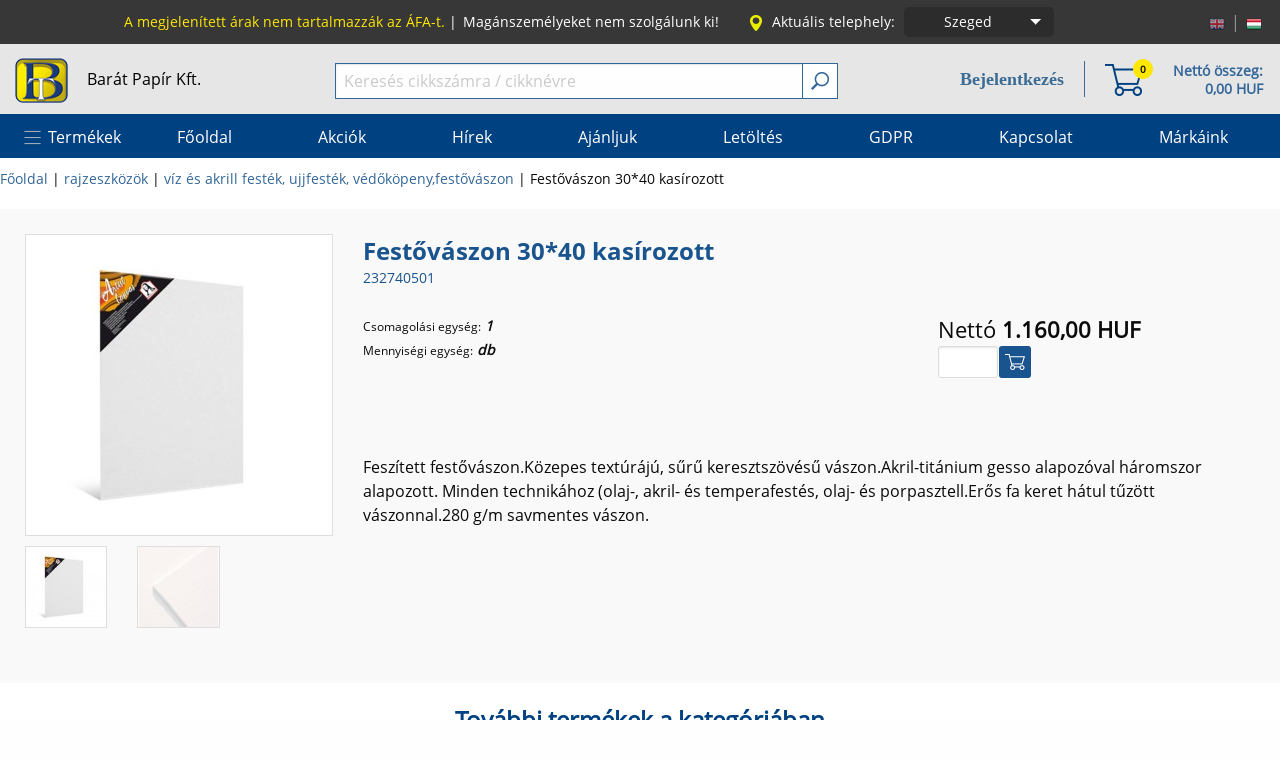

--- FILE ---
content_type: text/html; charset=utf-8
request_url: https://barat.hu/viz-es-akrill-festek-ujjfestek-vedkopenyfestvaszon/48125-Festvaszon-3040-kasirozott-232740501.html
body_size: 26824
content:
<!DOCTYPE html>
<html xmlns="http://www.w3.org/1999/xhtml" xml:lang="hu" xmlns:fb="http://ogp.me/ns/fb#">
<head>
    <title>Bar&aacute;t Pap&iacute;r web&aacute;ruh&aacute;z - Festőv&aacute;szon 30*40 kas&iacute;rozott</title>
                <meta name="description" content="Fesz&iacute;tett festőv&aacute;szon.K&ouml;zepes text&uacute;r&aacute;j&uacute;, sűrű keresztsz&ouml;v&eacute;sű v&aacute;szon.Akril-tit&aacute;nium gesso alapoz&oacute;val h&aacute;romszor alapozott. Minden technik&aacute;hoz (olaj-, akril- &eacute;s temperafest&eacute;s, olaj- &eacute;s porpasztell.Erős fa keret h&aacute;tul tűz&ouml;tt v&aacute;szonnal.280 g/m savmentes v&aacute;szon." />
                    <meta name="keywords" content="f&eacute;nym&aacute;sol&oacute;pap&iacute;r, irodaszer, iratrendező, pap&iacute;r" />
        <meta http-equiv="Content-Type" content="application/xhtml+xml; charset=utf-8" />
    <meta name="viewport" content="width=device-width, initial-scale=1.0, maximum-scale=1" />
    <meta name="robots" content="index,follow" />
    <link rel="icon" type="image/vnd.microsoft.icon" href="/img/favicon.ico" />
    <link rel="shortcut icon" type="image/x-icon" href="/img/favicon.ico" />
    	<link href="/themes/br/css/app.css?v=2962" rel="stylesheet" type="text/css" media="all" />
	<link href="/themes/br/slick/slick.css?v=2" rel="stylesheet" type="text/css" media="all" />
		<link rel="stylesheet" type="text/css" href="/themes/br/css/dlmenu-component.css" />
	<link href="/themes/br/css/blitzer.css" rel="stylesheet" type="text/css" media="all" />
	<link href="/themes/br/photoswipe/photoswipe.css" rel="stylesheet" type="text/css" media="all" />
	<link href="/themes/br/photoswipe/default-skin/default-skin.css" rel="stylesheet" type="text/css" media="all" />
    	                                        <link href="/css/thickbox.css" rel="stylesheet" type="text/css" media="all" />
                    <script type="text/javascript" src="/js/tools.js?v=2818"></script>
    <script type="text/javascript">
            var baseDir = '/';
            var baseDirSSL = 'https://barat.hu/';
            var static_token = '7c171c352c3b9384ad802cf11022a80b';
            var token = '6c1071c5c48644dcb7e01af6a43bc5fa';
            var priceDisplayPrecision = 2;
			var themeImgDir = '/themes/br/img/';
			var slicks = new Array();
    </script>
	<script type="text/javascript" src="/js/jquery/jquery-1.8.3.js"></script>
	<script type="text/javascript" src="/js/jquery/jquery-ui-1.9.2.custom.min.js"></script>
		<script type="text/javascript" src="/js/cart-tools.js"></script>
	<script type="text/javascript" src="/themes/br/foundation6.3.1/js/foundation.min.js"></script>
	<script type="text/javascript" src="/themes/br/slick/slick.min.js"></script>
	<script type="text/javascript" src="/themes/br/js/modernizr.custom.js"></script>
	<script type="text/javascript" src="/themes/br/js/dlmenu.js"></script>
	<script type="text/javascript" src="/themes/br/js/blazy.min.js"></script>
	<script type="text/javascript" src="/themes/br/js/popper.js"></script>
	<script type="text/javascript" src="/themes/br/js/email_notification.js"></script>
	<script type="text/javascript" src="/themes/br/js/bcart.js"></script>
	<script type="text/javascript" src="/themes/br/js/dialog.js"></script>
	<script type="text/javascript" src="/themes/br/js/search-au.js"></script>
	<script type="text/javascript" src="/themes/br/js/tools.js?v=1"></script>
	<script type="text/javascript" src="/themes/br/photoswipe/photoswipe.min.js"></script>
	<script type="text/javascript" src="/themes/br/photoswipe/photoswipe-ui-default.min.js"></script>
        <script type="text/javascript" src="/modules/octopusaccount_accounts/files/myaccounts.js"></script><meta property="og:title" content="Festővászon 30*40 kasírozott" />
<meta property="og:type" content="article" />
<meta property="og:image" content="https://barat.hu/img/p/48125-145208-cart.png" />
<meta property="og:url" content="https://barat.hu/viz-es-akrill-festek-ujjfestek-vedkopenyfestvaszon/48125-Festvaszon-3040-kasirozott-232740501.html" />
<meta property="og:site_name" content="Barát Papír webáruház" />
<meta property="og:description" content="" />
<meta property="fb:app_id" content="" /><script type="text/javascript" src="/modules/modulefavorite/files/js/modulefavorite.js?v=71017"></script><script type="text/javascript">var lawService = '/modules/cookielaw/data.php';</script>
<script type="text/javascript" src="/modules/cookielaw/cookie_law_alert.js"></script>
</head>
    <body id="product">
                    <div id="main">
				<div id="header-top-wrapper">
					<div class="row">
						<div class="columns small-12">
							<div class="row collapse">
								<div class="columns small-4 medium-3 xmedium-3 large-2 large-push-10"><ul id="top_languages">
			<li class="real_language">
			<a href="/product.php?id_product=48125&amp;id_lang=1" title="English (English)">				<img src="/img/l/1-16.png" alt="English (English)" />
			</a>		</li>
		<li>|</li>			<li class="real_language selected_language">
							<img src="/img/l/3-16.png" alt="Magyar" />
					</li>
			</ul>
<script type="text/javascript">
	$('ul#top_languages li.real_language:not(.selected_language)').css('opacity', 0.6);
	$('ul#top_languages li.real_language:not(.selected_language)').hover(function(){
		$(this).css('opacity', 1);
	}, function(){
		$(this).css('opacity', 0.6);
	});
</script></div>
								<div class="columns small-6 medium-8 xmedium-8 large-10 large-pull-2">
									<ul class="top-menu pix14 normal fr">
										<li class="show-for-large yellow">
											A megjelen&iacute;tett &aacute;rak nem tartalmazz&aacute;k az &Aacute;FA-t.<span> | </span>
										</li>
										<li class="show-for-medium">
											<span>Mag&aacute;nszem&eacute;lyeket nem szolg&aacute;lunk ki!</span><span class="hide-for-large"> | </span>
										</li>
																					<li>
												<img class="show-for-large" src="/themes/br/img/location.png"><span class="show-for-xmedium pr5">Aktu&aacute;lis telephely:</span>
												<div class="establishment-selection">
													<div class="button-group" data-toggle="es-dropdown">
														<a class="button establishment-name">
																																																Szeged
																																																																																																																																										</a>
														<a class="dropdown button arrow-only">
															<span class="show-for-sr">Choose establishment!</span>
														</a>
													</div>
													<div class="dropdown-pane establishment-pane" id="es-dropdown" data-dropdown data-auto-focus="true">
														<form action="" method="post" name="frmchangeestablishment" id="frmchangeestablishment">
															<input type="hidden" id="ce" name="changeestablishment" value="2">
															<ul class="establishment">
																																																																																				<li class="white" onclick="$('#ce').val($(this).attr('data'));$('#frmchangeestablishment').submit();" data="3">Békéscsaba</li>
																																																																				<li class="white" onclick="$('#ce').val($(this).attr('data'));$('#frmchangeestablishment').submit();" data="4">Budapest</li>
																																																																				<li class="white" onclick="$('#ce').val($(this).attr('data'));$('#frmchangeestablishment').submit();" data="5">Tatabánya</li>
																																																</ul>
														</form>
													</div>
												</div>
											</li>
																			</ul>
								</div>
								<div class="columns small-2 medium-1 xmedium-1 hide-for-large text-right lh40">
									<button class="dl-trigger"><img class="hide-for-large" src="/themes/br/img/hamburger.png"/></button>
								</div>
							</div>
						</div>
					</div>
				</div>
                <div class="header-top-wrapper-bottom hide-for-large yellow text-center pix14">
                    A megjelen&iacute;tett &aacute;rak nem tartalmazz&aacute;k az &Aacute;FA-t.
                </div>
				<div id="header-middle-wrapper-outer">
					<div id="header-middle-wrapper">
						<div class="row">
							<div class="columns small-6 medium-2 xmedium-1 large-3"><div class="header-middle-item"><a href="https://barat.hu/" class="black">
								<img data-interchange="[/themes/br/img/baratpapir-logo-41.png, small], [/themes/br/img/baratpapir-logo-41.png, medium], [/themes/br/img/baratpapir-logo.png, large]" />
								<span class="show-for-large ml15">Bar&aacute;t Pap&iacute;r Kft.</span></a></div></div>
							<div class="columns small-6 medium-5 medium-push-5 xmedium-4 xmedium-push-7 large-4 large-push-5 text-right">
																<div class="header-middle-item">
									<div class="cart-info-txt hide-for-small-only fr pix14 bold ml20">
										<a href="https://barat.hu/order.php" title="Kos&aacute;r tartalm&aacute;nak megtekint&eacute;se"><p class="lh18 nomargin pr2">Nett&oacute; &ouml;sszeg:</p></a>
										<a href="https://barat.hu/order.php" title="Kos&aacute;r tartalm&aacute;nak megtekint&eacute;se"><p class="lh18 nomargin pr2 ajax-info-total-net-price">0,00 HUF</p></a>
									</div>
									<div class="cart-info-icon mr10 fr pix14 bold">
										<a href="https://barat.hu/order.php" title="Kos&aacute;r tartalm&aacute;nak megtekint&eacute;se" class="top-badge cart-badge" data-badge="0"><img src="/themes/br/img/basket38.png"></a>
									</div>
									<div class="h-separator show-for-large"><div></div></div>
									<div class="show-for-large pix14 fr pr20">
										                                            <div class="relative l-body">
                                                <a class="hu clb blue6 pix18 bold l-item" href="https://barat.hu/belepes">Bejelentkez&eacute;s</a>
                                                <div class="hidden l-container">
                                                    <div class="row collapse">
                                                        <div class="columns small-11 small-centered">
                                                            <a class="button wdth100" href="https://barat.hu/belepes">Bejelentkez&eacute;s</a>
                                                        </div>
                                                        <div class="columns small-11 small-centered">
                                                            <a class="button white-blue-button wdth100" href="https://barat.hu/regisztracio">Regisztr&aacute;ci&oacute;</a>
                                                        </div>
                                                    </div>
                                                </div>
                                            </div>
																													</div>
									
								</div>
							</div>
							<div class="columns small-12 medium-5 medium-pull-5 xmedium-7 xmedium-pull-4 large-5 large-pull-4">
								<div class="header-middle-item" id="search_q">
									<form method="get" action="https://barat.hu/search.php">
										<div class="input-group nomargin">
											<input type="text" class="input-group-field" id="search_query" name="search_query" value="" placeholder="Keres&eacute;s cikksz&aacute;mra / cikkn&eacute;vre" />
											<div class="input-group-button">
												<button type="submit" class="pointer search-btn" name="submit_search" id="submit_search" ><img src="/themes/br/img/search18.png" /></button>
											</div>
										</div>
									</form>
								</div>
							</div>
						</div>
					</div>
				</div>
				<div id="header-bottom-wrapper">
					<div class="row collapse show-for-large">
	<div class="columns small-12 relative">
		<ul class="menu-list pix16">
																					<li class="products pointer white" onmouseenter="$('.products-categories').show();" onmouseout="setTimeout(function(){if(!$('#pc').mouseIsOver()){$('.products-categories').hide();}}, 10);" class="menu-item">Term&eacute;kek</li>
										<li>
			<a href="/index.php" title="Főoldal"><span class="menu-item">Főoldal</span></a>
		 
	
	</li>							<li>
			<a href="/oldal/aktualis-akciok" title="Akci&oacute;k"><span class="menu-item">Akci&oacute;k</span></a>
		 
	
	</li>							<li>
			<a href="/oldal/hirek" title="H&iacute;rek"><span class="menu-item">H&iacute;rek</span></a>
		 
	
	</li>							<li>
			<a href="/oldal/ajanljuk" title="Aj&aacute;nljuk"><span class="menu-item">Aj&aacute;nljuk</span></a>
		 
	
	</li>							<li>
			<a href="/oldal/letoltheto-anyagok" title="Let&ouml;lt&eacute;s"><span class="menu-item">Let&ouml;lt&eacute;s</span></a>
		 
	
	</li>							<li>
			<a href="/oldal/altalanos-adatvedelmi-es-adatkezelesi-szabalyzat" title="GDPR"><span class="menu-item">GDPR</span></a>
		 
	
	</li>							<li>
			<span class="emptymenupoint menu-item" title="Kapcsolat">Kapcsolat</span>	
		 
	
			<ul>
					<li>
			<a href="/oldal/kapcsolat-szeged" title="Szeged"><span class="menu-item">Szeged</span></a>
		 
	
	</li>					<li>
			<a href="/oldal/kapcsolat-budapest" title="Budapest"><span class="menu-item">Budapest</span></a>
		 
	
	</li>					<li>
			<a href="/oldal/kapcsolat-bekescsaba" title="B&eacute;k&eacute;scsaba"><span class="menu-item">B&eacute;k&eacute;scsaba</span></a>
		 
	
	</li>					<li>
			<a href="/oldal/kapcsolat-tatabanya" title="Tatab&aacute;nya"><span class="menu-item">Tatab&aacute;nya</span></a>
		 
	
	</li>				</ul>
	</li>							<li>
			<a href="https://www.barat.hu/markaink" title="M&aacute;rk&aacute;ink"><span class="menu-item">M&aacute;rk&aacute;ink</span></a>
		 
	
	</li>					</ul>
					<div class="hidden products-categories row nomargin" id="pc" onmouseout="setTimeout(function(){if(!$('li.products').mouseIsOver() && !$('#pc').mouseIsOver()){$('.products-categories').hide();}}, 10);"
				 >
														<div class="columns large-3 hv">
						<div class="hv-inner has-child">
							<a href="/42209-kepeslap">képeslap</a>
						</div>
					</div>
														<div class="columns large-3 hv">
						<div class="hv-inner has-child">
							<a href="/42096-papirok">papírok</a>
						</div>
					</div>
														<div class="columns large-3 hv">
						<div class="hv-inner has-child">
							<a href="/41954-iskolaszerek">iskolaszerek</a>
						</div>
					</div>
														<div class="columns large-3 hv noborder">
						<div class="hv-inner has-child">
							<a href="/42051-fuzetek-jegyzetek">füzetek, jegyzetek</a>
						</div>
					</div>
														<div class="columns large-3 hv">
						<div class="hv-inner has-child">
							<a href="/42073-iroszerek">írószerek</a>
						</div>
					</div>
														<div class="columns large-3 hv">
						<div class="hv-inner has-child">
							<a href="/42064-iratrendezes">iratrendezés</a>
						</div>
					</div>
														<div class="columns large-3 hv">
						<div class="hv-inner has-child">
							<a href="/42092-naptarak">naptárak</a>
						</div>
					</div>
														<div class="columns large-3 hv noborder">
						<div class="hv-inner has-child">
							<a href="/42045-ajandek">ajándék</a>
						</div>
					</div>
														<div class="columns large-3 hv">
						<div class="hv-inner has-child">
							<a href="/42071-irodai-kisgepek-kellekek">irodai kisgépek, kellékek</a>
						</div>
					</div>
														<div class="columns large-3 hv">
						<div class="hv-inner has-child">
							<a href="/42084-javitas-ragasztas">javítás, ragasztás</a>
						</div>
					</div>
														<div class="columns large-3 hv">
						<div class="hv-inner has-child">
							<a href="/42109-taskak-tolltartok">táskák, tolltartók</a>
						</div>
					</div>
														<div class="columns large-3 hv noborder">
						<div class="hv-inner has-child">
							<a href="/42048-diszcsomagolas">díszcsomagolás</a>
						</div>
					</div>
														<div class="columns large-3 hv">
						<div class="hv-inner has-child">
							<a href="/42080-irodatechnika">irodatechnika</a>
						</div>
					</div>
														<div class="columns large-3 hv">
						<div class="hv-inner has-child">
							<a href="/42102-rajzeszkozok">rajzeszközök</a>
						</div>
					</div>
														<div class="columns large-3 hv">
						<div class="hv-inner has-child">
							<a href="/42095-nyomtatvanyok">nyomtatványok</a>
						</div>
					</div>
														<div class="columns large-3 hv noborder">
						<div class="hv-inner has-child">
							<a href="/42087-kellekanyagok">kellékanyagok</a>
						</div>
					</div>
														<div class="columns large-3 hv">
						<div class="hv-inner has-child">
							<a href="/42090-konyhai-termekek">konyhai termékek</a>
						</div>
					</div>
														<div class="columns large-3 hv">
						<div class="hv-inner has-child">
							<a href="/42091-letesitmenyuzemeltetes">létesítményüzemeltetés</a>
						</div>
					</div>
														<div class="columns large-3 hv">
						<div class="hv-inner has-child">
							<a href="/42054-haztartasi-termekek">háztartási termékek</a>
						</div>
					</div>
														<div class="columns large-3 hv noborder">
						<div class="hv-inner has-child">
							<a href="/42063-irodabutor-es-dekoracio">irodabútor és dekoráció</a>
						</div>
					</div>
														<div class="columns large-3 hv">
						<div class="hv-inner has-child">
							<a href="/42108-tisztitoszerek-higienia">tisztítószerek, higiénia</a>
						</div>
					</div>
														<div class="columns large-3 hv">
						<div class="hv-inner has-child">
							<a href="/42112-vizualtechnika">vizuáltechnika</a>
						</div>
					</div>
														<div class="columns large-3 hv">
						<div class="hv-inner has-child">
							<a href="/1297-kreativ">kreatív</a>
						</div>
					</div>
														<div class="columns large-3 hv noborder">
						<div class="hv-inner">
							<a href="/41870-egyeb">egyéb</a>
						</div>
					</div>
														<div class="columns large-3 hv">
						<div class="hv-inner has-child">
							<a href="/2723-egyeb">egyéb</a>
						</div>
					</div>
																											<div class="columns large-3"><span>&nbsp;</span></div>
											<div class="columns large-3"><span>&nbsp;</span></div>
											<div class="columns large-3 noborder"><span>&nbsp;</span></div>
												</div>
			</div>
</div>
					<div class="row collapse hide-for-large">
						<div class="columns small-12">
							<div id="dl-menu" class="dl-menuwrapper">
								<ul class="dl-menu">
																			<li class="grayed">
											<a href="https://barat.hu/belepes">
												<img src="/themes/br/img/login.png"><span>&nbsp;Bejelentkez&eacute;s</span>
											</a>
										</li>
										<li class="grayed">
											<a href="https://barat.hu/regisztracio">
												<img src="/themes/br/img/user.png"><span>&nbsp;Regisztr&aacute;ci&oacute;</span>
											</a>
										</li>
																												<li>
											<a href="#">Term&eacute;kek</a>
											<ul class="dl-submenu">
																							<li class="has-child">
	<a href="#">képeslap</a>
			<ul class="dl-submenu">
					<li>
	<a href="/42192-anyak-napja">anyák napja</a>
	</li>					<li>
	<a href="/42194-baba-szuletes">baba születés</a>
	</li>					<li>
	<a href="/42193-ballagas">ballagás</a>
	</li>					<li>
	<a href="/42195-eskuv">esküvő</a>
	</li>					<li>
	<a href="/42196-felirat-nelkuli">felirat nélküli</a>
	</li>					<li>
	<a href="/42198-karacsony">karácsony</a>
	</li>					<li>
	<a href="/42199-koszonettel-szeretettel">köszönettel, szeretettel</a>
	</li>					<li>
	<a href="/42200-nevnap">névnap</a>
	</li>					<li>
	<a href="/42201-nnap">nőnap</a>
	</li>					<li>
	<a href="/42202-nyugdijba-vonulas">nyugdíjba vonulás</a>
	</li>					<li>
	<a href="/42203-reszvet">részvét</a>
	</li>					<li>
	<a href="/42204-szuletesnap">születésnap</a>
	</li>					<li>
	<a href="/42208-tobbfele-alkalomra">többféle alkalomra</a>
	</li>					<li>
	<a href="/42206-valentin-nap">valentin nap</a>
	</li>					<li>
	<a href="/42205-vallasels-aldozasbermalas">vallás,első áldozás,bérmálás</a>
	</li>				</ul>
	</li>																							<li class="has-child">
	<a href="#">papírok</a>
			<ul class="dl-submenu">
					<li class="has-child">
	<a href="#">fénymásoló</a>
			<ul class="dl-submenu">
					<li>
	<a href="/1339-feher">fehér</a>
	</li>					<li>
	<a href="/1340-szines-anyagaban">színes (anyagában)</a>
	</li>					<li>
	<a href="/1341-szines-nyomashoz-foto">színes nyomáshoz (fotó)</a>
	</li>					<li>
	<a href="/1342-ives-tekercses">íves, tekercses</a>
	</li>				</ul>
	</li>					<li class="has-child">
	<a href="#">karton</a>
			<ul class="dl-submenu">
					<li>
	<a href="/1345-anyagaban-szinezett">anyagában színezett</a>
	</li>					<li>
	<a href="/1347-festett">festett</a>
	</li>					<li>
	<a href="/1346-egyeb">egyéb</a>
	</li>				</ul>
	</li>					<li class="has-child">
	<a href="#">leporelló</a>
			<ul class="dl-submenu">
					<li>
	<a href="/1348-158">158</a>
	</li>					<li>
	<a href="/1349-240">240</a>
	</li>					<li>
	<a href="/1350-382">382</a>
	</li>				</ul>
	</li>					<li class="has-child">
	<a href="#">pénztárgépszalag</a>
			<ul class="dl-submenu">
					<li>
	<a href="/1355-hpapir">hőpapír</a>
	</li>					<li>
	<a href="/42041-nem-hpapir">nem hőpapír</a>
	</li>				</ul>
	</li>					<li class="has-child">
	<a href="#">rajzoláshoz</a>
			<ul class="dl-submenu">
					<li>
	<a href="/1359-rajzlap">rajzlap</a>
	</li>					<li>
	<a href="/1357-millimeter">milliméter</a>
	</li>					<li>
	<a href="/1358-pausz">pausz</a>
	</li>				</ul>
	</li>					<li>
	<a href="/2478-foto-tintasugaras-lezer">fotó papír, tintasugaras, lézer</a>
	</li>					<li class="has-child">
	<a href="#">boríték</a>
			<ul class="dl-submenu">
					<li>
	<a href="/1327-enyvezett">enyvezett</a>
	</li>					<li>
	<a href="/1329-legparnas">légpárnás</a>
	</li>					<li>
	<a href="/1330-ontapados">öntapadós</a>
	</li>					<li>
	<a href="/1333-specialis">speciális</a>
	</li>					<li>
	<a href="/1332-szilikonos">szilikonos</a>
	</li>					<li>
	<a href="/1331-szines">színes</a>
	</li>				</ul>
	</li>					<li class="has-child">
	<a href="#">etikett</a>
			<ul class="dl-submenu">
					<li>
	<a href="/1334-lezer-es-tintasugaras">lézer és tintasugaras</a>
	</li>					<li>
	<a href="/1337-ontapados-cimke">öntapadós címke</a>
	</li>					<li>
	<a href="/1336-nyomasra-tapado-cimke">nyomásra tapadó címke</a>
	</li>					<li>
	<a href="/1335-matrix">mátrix</a>
	</li>				</ul>
	</li>					<li>
	<a href="/1326-arazoszalag">árazószalag</a>
	</li>					<li>
	<a href="/1361-specialis-nyomtato-textilre-vasalhato-tephetetlen-vizallo">speciális nyomtató, textilre vasalható, téphetetlen, vízálló</a>
	</li>					<li>
	<a href="/1360-rovatolt">rovatolt</a>
	</li>				</ul>
	</li>																							<li class="has-child">
	<a href="#">iskolaszerek</a>
			<ul class="dl-submenu">
					<li>
	<a href="/2499-boritok">borítók</a>
	</li>					<li class="has-child">
	<a href="#">füzetbox</a>
			<ul class="dl-submenu">
					<li>
	<a href="/42131-A4">A4</a>
	</li>					<li>
	<a href="/42130-A5">A5</a>
	</li>				</ul>
	</li>					<li class="has-child">
	<a href="#">gumis mappák</a>
			<ul class="dl-submenu">
					<li>
	<a href="/42137-A3">A3</a>
	</li>					<li>
	<a href="/42138-A4">A4</a>
	</li>					<li>
	<a href="/42139-A5">A5</a>
	</li>				</ul>
	</li>					<li class="has-child">
	<a href="#">termoszok,kulacsok</a>
			<ul class="dl-submenu">
					<li>
	<a href="/42228-1000ml-muanyag">1000ml műanyag</a>
	</li>					<li>
	<a href="/42229-350ml-manyag">350ml műanyag</a>
	</li>					<li>
	<a href="/42225-475500ml-manyag">500ml műanyag</a>
	</li>					<li>
	<a href="/42226-500ml-FEM">500ml FÉM</a>
	</li>					<li>
	<a href="/42227-600650ml-manyag">600,650ml műanyag</a>
	</li>					<li>
	<a href="/42230-600ml-FEM">600ml FÉM</a>
	</li>					<li>
	<a href="/42231-800ml-manyag">800ml műanyag</a>
	</li>				</ul>
	</li>					<li>
	<a href="/1217-papir-termekek-szamolo-korong-szam-es-jelkartya-orarend">papír termékek (számoló korong, szám és jelkártya, órarend)</a>
	</li>					<li>
	<a href="/1214-manyag-termekek">műanyag termékek</a>
	</li>					<li>
	<a href="/1212-gyurma">gyurma</a>
	</li>					<li>
	<a href="/1213-hurkafa">hurkafa</a>
	</li>					<li>
	<a href="/1218-rajztabla-es-tarto">rajztábla és tartó</a>
	</li>				</ul>
	</li>																							<li class="has-child">
	<a href="#">füzetek, jegyzetek</a>
			<ul class="dl-submenu">
					<li class="has-child">
	<a href="#">kapcsozott füzet</a>
			<ul class="dl-submenu">
					<li>
	<a href="/42232-els-osztaly">első osztály</a>
	</li>					<li>
	<a href="/1041-normal-borito">normál borító</a>
	</li>					<li>
	<a href="/1040-szinesborito">színesborító</a>
	</li>					<li>
	<a href="/42019-hangjegy-szotarfuzet">hangjegy, szótárfüzet</a>
	</li>					<li>
	<a href="/42020-leckefuzet">leckefüzet</a>
	</li>				</ul>
	</li>					<li class="has-child">
	<a href="#">spirálfüzet</a>
			<ul class="dl-submenu">
					<li>
	<a href="/1050-normal-borito">normál borító</a>
	</li>					<li>
	<a href="/1051-specialis-szinregiszteres">speciális (színregiszteres)</a>
	</li>					<li>
	<a href="/1049-szinesborito">színesborító</a>
	</li>				</ul>
	</li>					<li>
	<a href="/1053-vazlatfuzet-rajztomb">vázlatfüzet, rajztömb</a>
	</li>					<li>
	<a href="/42018-jegyzetomb">jegyzetömb</a>
	</li>					<li>
	<a href="/1052-teptomb-es-tarto">tépőtömb és tartó</a>
	</li>					<li class="has-child">
	<a href="#">gyűrűskönyv</a>
			<ul class="dl-submenu">
					<li>
	<a href="/1035-studium-szigma">studium, szigma</a>
	</li>					<li>
	<a href="/1034-potbetet">pótbetét</a>
	</li>				</ul>
	</li>					<li>
	<a href="/1039-jegyzetfuzet">jegyzetfüzet</a>
	</li>					<li>
	<a href="/42022-spiraljegyzet-notesz">spiráljegyzet, notesz</a>
	</li>					<li>
	<a href="/1038-mappa">mappa</a>
	</li>					<li>
	<a href="/42021-naplo-butikkonyv-notesz">napló, butikkönyv, notesz</a>
	</li>					<li>
	<a href="/2492-ontapados-teptomb">öntapadós tépőtömb</a>
	</li>					<li>
	<a href="/41846-jelolcimke">jelölőcímke</a>
	</li>					<li>
	<a href="/1037-irolap">írólap</a>
	</li>					<li>
	<a href="/1032-beirokonyv">beírókönyv</a>
	</li>					<li>
	<a href="/1031-atirotomb">átírótömb</a>
	</li>					<li>
	<a href="/1044-mutato-telefonregiszter">mutató, telefonregiszter</a>
	</li>					<li>
	<a href="/1045-nevjegytarto-nevjegykarton">névjegytartó, névjegykarton</a>
	</li>					<li>
	<a href="/41872-emlekkonyv">emlékkönyv</a>
	</li>					<li>
	<a href="/1042-kifest">kifestő</a>
	</li>				</ul>
	</li>																							<li class="has-child">
	<a href="#">írószerek</a>
			<ul class="dl-submenu">
					<li class="has-child">
	<a href="#">ceruzák</a>
			<ul class="dl-submenu">
					<li>
	<a href="/2675-grafit-mintas">grafit, mintás</a>
	</li>					<li>
	<a href="/1166-grafit-radiros">grafit, radíros</a>
	</li>					<li>
	<a href="/1165-grafit-tolobetetes">grafit, tolóbetétes</a>
	</li>					<li>
	<a href="/1170-szines-szolo">színes szóló</a>
	</li>					<li>
	<a href="/1169-szines-keszlet">színes készlet</a>
	</li>					<li>
	<a href="/1167-grafit-technikai-mveszi">grafit, technikai, művészi</a>
	</li>					<li>
	<a href="/2676-specialis-szines-ceruzak">speciális színes ceruzák</a>
	</li>					<li>
	<a href="/1164-grafit-egyeb">grafit, egyéb</a>
	</li>				</ul>
	</li>					<li class="has-child">
	<a href="#">golyóstoll</a>
			<ul class="dl-submenu">
					<li>
	<a href="/1172-cserelhet-betetes">cserélhető betétes</a>
	</li>					<li>
	<a href="/1173-eldobhato">eldobható</a>
	</li>					<li>
	<a href="/1174-exkluziv">exkluzív</a>
	</li>					<li>
	<a href="/42235-radirozhato">radírozható</a>
	</li>				</ul>
	</li>					<li class="has-child">
	<a href="#">zseléstoll</a>
			<ul class="dl-submenu">
					<li>
	<a href="/42211-03-es-038-mm">0,3 és 0,38 mm</a>
	</li>					<li>
	<a href="/42214-04-mm">0,4 mm</a>
	</li>					<li>
	<a href="/42212-05-mm">0,5 mm</a>
	</li>					<li>
	<a href="/42215-07mm-1mm">0,7mm, 1mm</a>
	</li>					<li>
	<a href="/42213-keszlet">készlet</a>
	</li>					<li>
	<a href="/42234-radirozhato">radírozható</a>
	</li>				</ul>
	</li>					<li>
	<a href="/1187-rollertoll">rollertoll</a>
	</li>					<li class="has-child">
	<a href="#">pixiron</a>
			<ul class="dl-submenu">
					<li>
	<a href="/1182-035">0,35</a>
	</li>					<li>
	<a href="/1183-05">0,5</a>
	</li>					<li>
	<a href="/1184-07">0,7</a>
	</li>					<li>
	<a href="/1185-10">1,0</a>
	</li>				</ul>
	</li>					<li class="has-child">
	<a href="#">ironbél</a>
			<ul class="dl-submenu">
					<li>
	<a href="/1176-03">0,3</a>
	</li>					<li>
	<a href="/1177-05">0,5</a>
	</li>					<li>
	<a href="/1178-07">0,7</a>
	</li>					<li>
	<a href="/1179-09">0,9</a>
	</li>					<li>
	<a href="/1180-versatil">versatil</a>
	</li>				</ul>
	</li>					<li class="has-child">
	<a href="#">tollbetétek</a>
			<ul class="dl-submenu">
					<li>
	<a href="/1196-golyostoll">golyóstoll</a>
	</li>					<li>
	<a href="/1198-roller">roller</a>
	</li>					<li>
	<a href="/1199-zseles">zselés</a>
	</li>				</ul>
	</li>					<li class="has-child">
	<a href="#">rostírón</a>
			<ul class="dl-submenu">
					<li>
	<a href="/1188-filctoll">filctoll</a>
	</li>					<li>
	<a href="/1189-lakkfilc-porcelan-marker-folyekony-kreta-marker">lakkfilc, porcelán marker, folyékony kréta marker</a>
	</li>					<li>
	<a href="/1191-permanent-marker-rost">permanent, marker, rost</a>
	</li>					<li>
	<a href="/1192-szovegkiemel">szövegkiemelő</a>
	</li>					<li>
	<a href="/1193-tablairon-flipchart-marker">táblairón, flipchart marker</a>
	</li>					<li>
	<a href="/1195-textilfilc">textilfilc</a>
	</li>					<li>
	<a href="/1194-tfilc">tűfilc</a>
	</li>				</ul>
	</li>					<li>
	<a href="/1202-tolttoll">töltőtoll</a>
	</li>					<li>
	<a href="/1201-tollkeszlet">tollkészlet</a>
	</li>					<li>
	<a href="/1204-ugyfeltoll">ügyféltoll</a>
	</li>					<li>
	<a href="/1175-hegyez">hegyező</a>
	</li>					<li>
	<a href="/1203-tolltok">tolltok</a>
	</li>					<li>
	<a href="/1200-tinta-patron">tinta, patron</a>
	</li>				</ul>
	</li>																							<li class="has-child">
	<a href="#">iratrendezés</a>
			<ul class="dl-submenu">
					<li>
	<a href="/1117-iratrendez">iratrendező</a>
	</li>					<li>
	<a href="/42025-iratgyjt">iratgyűjtő</a>
	</li>					<li class="has-child">
	<a href="#">gyorsfűző</a>
			<ul class="dl-submenu">
					<li>
	<a href="/1110-manyag-lefz">műanyag, lefűző</a>
	</li>					<li>
	<a href="/1111-papir">papír</a>
	</li>				</ul>
	</li>					<li class="has-child">
	<a href="#">irattartó papucs</a>
			<ul class="dl-submenu">
					<li>
	<a href="/1126-manyag-fem">műanyag, fém</a>
	</li>					<li>
	<a href="/1127-papir">papír</a>
	</li>				</ul>
	</li>					<li>
	<a href="/1112-gyrskonyv">gyűrűskönyv</a>
	</li>					<li>
	<a href="/1130-tokos-iratrendez">tokos iratrendező</a>
	</li>					<li>
	<a href="/1115-iromanyfedel">irományfedél</a>
	</li>					<li>
	<a href="/1131-villamzaras-mappa">villámzáras mappa</a>
	</li>					<li class="has-child">
	<a href="#">gumis mappa</a>
			<ul class="dl-submenu">
					<li>
	<a href="/1113-manyag">műanyag</a>
	</li>					<li>
	<a href="/1114-papir">papír</a>
	</li>				</ul>
	</li>					<li>
	<a href="/1121-lefzhet-tasak">lefűzhető tasak</a>
	</li>					<li>
	<a href="/1109-genotherm">genotherm</a>
	</li>					<li>
	<a href="/42026-patentos-zippes-irattarto">patentos, zippes irattartó</a>
	</li>					<li class="has-child">
	<a href="#">fiókos irattartó</a>
			<ul class="dl-submenu">
					<li>
	<a href="/1106-manyag">műanyag</a>
	</li>				</ul>
	</li>					<li>
	<a href="/1105-felirotabla">felírótábla</a>
	</li>					<li class="has-child">
	<a href="#">kiegészítő</a>
			<ul class="dl-submenu">
					<li>
	<a href="/1118-tokok-diak-igazolvany-szemelyi-jogsi-bankkartya">tokok (diák igazolvány, személyi, jogsi, bankkártya)</a>
	</li>				</ul>
	</li>					<li class="has-child">
	<a href="#">elválasztó</a>
			<ul class="dl-submenu">
					<li>
	<a href="/1103-elvalasztolap-csik">elválasztólap, csík</a>
	</li>					<li>
	<a href="/1104-regiszter">regiszter</a>
	</li>				</ul>
	</li>					<li>
	<a href="/1124-iratved">iratvédő</a>
	</li>					<li>
	<a href="/1107-fuggmappa--es-tarto">függőmappa  és tartó</a>
	</li>					<li>
	<a href="/1122-okmanyhenger">okmányhenger</a>
	</li>					<li>
	<a href="/1100-archivalas">archiválás</a>
	</li>					<li>
	<a href="/1128-irattarto-talca">irattartó tálca</a>
	</li>					<li>
	<a href="/1101-alairo-elrendez">aláíró, előrendező</a>
	</li>					<li>
	<a href="/1129-irattaska-mappa">irattáska, mappa</a>
	</li>				</ul>
	</li>																							<li class="has-child">
	<a href="#">naptárak</a>
			<ul class="dl-submenu">
					<li class="has-child">
	<a href="#">fali</a>
			<ul class="dl-submenu">
					<li>
	<a href="/42162-lemez">lemez</a>
	</li>					<li>
	<a href="/42163-magneses">mágneses</a>
	</li>				</ul>
	</li>					<li class="has-child">
	<a href="#">agenda</a>
			<ul class="dl-submenu">
					<li>
	<a href="/1307-napi">napi</a>
	</li>				</ul>
	</li>					<li class="has-child">
	<a href="#">zsebnaptár</a>
			<ul class="dl-submenu">
					<li>
	<a href="/42160-allo">álló</a>
	</li>					<li>
	<a href="/42161-fekv">fekvő</a>
	</li>				</ul>
	</li>					<li>
	<a href="/1308-asztali-normal">asztali normál</a>
	</li>					<li class="has-child">
	<a href="#">asztali</a>
			<ul class="dl-submenu">
					<li>
	<a href="/41869-kepes-irodai">képes, irodai</a>
	</li>				</ul>
	</li>					<li>
	<a href="/1318-speditr">speditőr</a>
	</li>					<li>
	<a href="/1317-plakat">plakát</a>
	</li>					<li>
	<a href="/42040-tanari-diak">tanári, diák</a>
	</li>					<li>
	<a href="/1311-hataridnaplo-targylasi-naplo-bullet">határidőnapló, tárgylási napló, bullet</a>
	</li>					<li>
	<a href="/1312-kartya">kártya</a>
	</li>					<li>
	<a href="/1314-konyokl">könyöklő</a>
	</li>					<li>
	<a href="/1315-manager-mappa-SATURNUS">manager mappa/ SATURNUS</a>
	</li>					<li>
	<a href="/1309-egyeb-hallgatoi-naptar">egyéb (hallgatói naptár)</a>
	</li>					<li>
	<a href="/1316-naptarhat">naptárhát</a>
	</li>				</ul>
	</li>																							<li class="has-child">
	<a href="#">ajándék</a>
			<ul class="dl-submenu">
					<li class="has-child">
	<a href="#">karácsony</a>
			<ul class="dl-submenu">
					<li>
	<a href="/41855-diszcsomagolo-karton">diszcsomagoló, karton</a>
	</li>					<li>
	<a href="/42217-golyostoll-zselestoll-ceruza">golyóstoll, zseléstoll, ceruza</a>
	</li>					<li>
	<a href="/42124-lyukaszto">lyukasztó</a>
	</li>					<li>
	<a href="/42216-matrica-Ablakmatrica-Ablakzsele">matrica, Ablakmatrica, Ablakzselé</a>
	</li>					<li>
	<a href="/42122-nyomdabelyegz">nyomda,bélyegző</a>
	</li>					<li>
	<a href="/41853-ajandekkiser">ajándékkísérő</a>
	</li>					<li>
	<a href="/41854-ajandektasak-diszdoboz">ajándéktasak, díszdoboz</a>
	</li>					<li>
	<a href="/41858-diszkotoz-masni">diszkötöző, masni</a>
	</li>					<li>
	<a href="/41862-kepeslap-boritek">képeslap, boríték</a>
	</li>					<li>
	<a href="/41857-disz">dísz</a>
	</li>					<li>
	<a href="/41863-kiegeszit">kiegészítő</a>
	</li>					<li>
	<a href="/41856-dekoracio-ragaszto-kifest-hospray">dekoráció, ragasztó, kifestő, hóspray</a>
	</li>					<li>
	<a href="/41860-haztartasi-papir">háztartási papír</a>
	</li>					<li>
	<a href="/41859-mecses-gyertya">mécses gyertya</a>
	</li>				</ul>
	</li>					<li>
	<a href="/41864-mikulas">mikulás</a>
	</li>					<li class="has-child">
	<a href="#">parti kellékek</a>
			<ul class="dl-submenu">
					<li>
	<a href="/41867-normal">normál</a>
	</li>					<li>
	<a href="/41868-szilveszter-farsang">szilveszter, farsang</a>
	</li>				</ul>
	</li>					<li class="has-child">
	<a href="#">húsvét</a>
			<ul class="dl-submenu">
					<li>
	<a href="/41849-dekoracio-kiegeszit">dekoráció, kiegészítő</a>
	</li>					<li>
	<a href="/41850-szalvetaterit">szalvéta,terítő</a>
	</li>				</ul>
	</li>					<li class="has-child">
	<a href="#">képeslap általános</a>
			<ul class="dl-submenu">
					<li>
	<a href="/1012-boritekos">borítékos</a>
	</li>					<li>
	<a href="/1013-normal">normál</a>
	</li>				</ul>
	</li>					<li>
	<a href="/1009-gyertya-mecses">gyertya, mécses</a>
	</li>					<li>
	<a href="/1015-levelpapir-zsurmeghivo-ajandekkiser-konyvjelz">levélpapír, zsúrmeghívó, ajándékkisérő, könyvjelző</a>
	</li>					<li>
	<a href="/1014-kartya-jatek">kártya, játék</a>
	</li>					<li>
	<a href="/1016-matrica-matricas-album-ablakzsele">matrica, matricás album, ablakzselé</a>
	</li>					<li>
	<a href="/1008-fenykeptarto">fényképtartó</a>
	</li>					<li>
	<a href="/1006-egyeb">egyéb</a>
	</li>				</ul>
	</li>																							<li class="has-child">
	<a href="#">irodai kisgépek, kellékek</a>
			<ul class="dl-submenu">
					<li class="has-child">
	<a href="#">tűzőgép</a>
			<ul class="dl-submenu">
					<li>
	<a href="/1160-10es-kapoccsal">10es kapoccsal</a>
	</li>					<li>
	<a href="/1161-246-kapoccsal">24/6 kapoccsal</a>
	</li>				</ul>
	</li>					<li>
	<a href="/2674-nagyteljesitmeny-tzgepek">nagyteljesítményű tűzőgépek</a>
	</li>					<li class="has-child">
	<a href="#">lyukasztó</a>
			<ul class="dl-submenu">
					<li>
	<a href="/1153-20-lapig">20 lapig</a>
	</li>					<li>
	<a href="/2672-30-lapig">30 lapig</a>
	</li>					<li>
	<a href="/1154-3550-lapig">35/50 lapig</a>
	</li>					<li>
	<a href="/1155-nagyteljesitmeny-50lap-felett">nagyteljesítményű 50lap felett</a>
	</li>				</ul>
	</li>					<li class="has-child">
	<a href="#">kapocs</a>
			<ul class="dl-submenu">
					<li>
	<a href="/1151-tzkapocs">tűzőkapocs</a>
	</li>					<li>
	<a href="/1146-gemkapocs">gémkapocs</a>
	</li>					<li>
	<a href="/1145-csipesz">csipesz</a>
	</li>					<li>
	<a href="/1147-gombost">gombostű</a>
	</li>					<li>
	<a href="/1150-tarto">tartó</a>
	</li>					<li>
	<a href="/1148-miltonkapocs">miltonkapocs</a>
	</li>					<li>
	<a href="/1149-rajz-es-tablaszog">rajz és táblaszög</a>
	</li>				</ul>
	</li>					<li>
	<a href="/2673-elektromos-tzgepek">elektromos tűzőgépek</a>
	</li>					<li class="has-child">
	<a href="#">olló</a>
			<ul class="dl-submenu">
					<li>
	<a href="/42028-irodai">irodai</a>
	</li>					<li>
	<a href="/1158-iskolai">iskolai</a>
	</li>					<li>
	<a href="/42027-egyeb">egyéb</a>
	</li>				</ul>
	</li>					<li class="has-child">
	<a href="#">bélyegzés</a>
			<ul class="dl-submenu">
					<li>
	<a href="/1135-belyegz">bélyegző</a>
	</li>					<li>
	<a href="/1134-belyegzfestek">bélyegzőfesték</a>
	</li>					<li>
	<a href="/1136-belyegzparna">bélyegzőpárna</a>
	</li>					<li>
	<a href="/1133-datumbelyegz">dátumbélyegző</a>
	</li>				</ul>
	</li>					<li class="has-child">
	<a href="#">írószertartó</a>
			<ul class="dl-submenu">
					<li>
	<a href="/1142-fem-fa">fém, fa</a>
	</li>					<li>
	<a href="/2671-manyag">műanyag</a>
	</li>					<li>
	<a href="/41840-papir">papír</a>
	</li>				</ul>
	</li>					<li>
	<a href="/1144-kapocskiszed">kapocskiszedő</a>
	</li>					<li>
	<a href="/42044-ujjnedvesit">ujjnedvesítő</a>
	</li>					<li>
	<a href="/1139-iratcsiptet-es-kapocs">iratcsiptető és kapocs</a>
	</li>					<li>
	<a href="/1152-kesek-levelbonto-vagokes">kések, levélbontó, vágókés</a>
	</li>					<li>
	<a href="/1159-papirkosar">papírkosár</a>
	</li>					<li>
	<a href="/1140-indigo">indigó</a>
	</li>				</ul>
	</li>																							<li class="has-child">
	<a href="#">javítás, ragasztás</a>
			<ul class="dl-submenu">
					<li class="has-child">
	<a href="#">hibajavító</a>
			<ul class="dl-submenu">
					<li>
	<a href="/1262-ecsetes">ecsetes</a>
	</li>					<li>
	<a href="/1263-rolleres">rolleres</a>
	</li>					<li>
	<a href="/1260-betet">betét</a>
	</li>					<li>
	<a href="/1261-egyeb">egyéb</a>
	</li>				</ul>
	</li>					<li class="has-child">
	<a href="#">ragasztás</a>
			<ul class="dl-submenu">
					<li>
	<a href="/1272-stift">stift</a>
	</li>					<li>
	<a href="/1266-folyekony">folyékony</a>
	</li>					<li>
	<a href="/1270-pillanat">pillanat</a>
	</li>					<li>
	<a href="/1268-gyurma">gyurma</a>
	</li>					<li>
	<a href="/1271-ragasztoszalag">ragasztószalag</a>
	</li>					<li>
	<a href="/1264-ragasztoszalag-tep">ragasztószalag tépő</a>
	</li>					<li>
	<a href="/1265-csomagzaro-gep-es-szalag">csomagzáró gép és szalag</a>
	</li>					<li>
	<a href="/1267-gep-es-betet-spray">gép és betét, spray</a>
	</li>					<li>
	<a href="/41845-egyeb">egyéb</a>
	</li>				</ul>
	</li>				</ul>
	</li>																							<li class="has-child">
	<a href="#">táskák, tolltartók</a>
			<ul class="dl-submenu">
					<li class="has-child">
	<a href="#">iskolatáskák</a>
			<ul class="dl-submenu">
					<li>
	<a href="/1406-altalanos-iskolai">általános iskolai</a>
	</li>					<li>
	<a href="/1408-hatizsak">hátizsák</a>
	</li>					<li>
	<a href="/42042-kezi-vall-es-oldaltaska">kézi váll és oldaltáska</a>
	</li>					<li>
	<a href="/1407-egyeb">egyéb</a>
	</li>				</ul>
	</li>					<li class="has-child">
	<a href="#">tolltartók</a>
			<ul class="dl-submenu">
					<li>
	<a href="/2507-emeletes">emeletes</a>
	</li>					<li>
	<a href="/1414-klapnis">klapnis</a>
	</li>					<li>
	<a href="/1413-bedobos-zippes-hengeres">bedobós, zippes, hengeres</a>
	</li>				</ul>
	</li>					<li>
	<a href="/1415-tornazsak">tornazsák</a>
	</li>				</ul>
	</li>																							<li class="has-child">
	<a href="#">díszcsomagolás</a>
			<ul class="dl-submenu">
					<li class="has-child">
	<a href="#">ajándéktasak</a>
			<ul class="dl-submenu">
					<li>
	<a href="/1018-ital">ital</a>
	</li>					<li>
	<a href="/1019-kicsi">kicsi</a>
	</li>					<li>
	<a href="/1020-kozepes">közepes</a>
	</li>					<li>
	<a href="/1022-nagy">nagy</a>
	</li>				</ul>
	</li>					<li class="has-child">
	<a href="#">színes csomagoló</a>
			<ul class="dl-submenu">
					<li>
	<a href="/1024-ives">íves</a>
	</li>					<li>
	<a href="/1025-tekercses">tekercses</a>
	</li>				</ul>
	</li>					<li>
	<a href="/1027-kotoz-masni">kötöző, masni</a>
	</li>					<li>
	<a href="/1026-ajandekdoboz">ajándékdoboz</a>
	</li>				</ul>
	</li>																							<li class="has-child">
	<a href="#">irodatechnika</a>
			<ul class="dl-submenu">
					<li class="has-child">
	<a href="#">számológép</a>
			<ul class="dl-submenu">
					<li>
	<a href="/1254-asztali">asztali</a>
	</li>					<li>
	<a href="/1255-szalagos">szalagos</a>
	</li>					<li>
	<a href="/1256-tudomanyos">tudományos</a>
	</li>					<li>
	<a href="/1257-zseb">zseb</a>
	</li>				</ul>
	</li>					<li class="has-child">
	<a href="#">kötészet</a>
			<ul class="dl-submenu">
					<li>
	<a href="/1243-spiralozogep-es-spiralok-manyag-fem">spirálozógép és spirálok (műanyag, fém)</a>
	</li>					<li>
	<a href="/1242-laminalo-gep-laminalo-foliak">lamináló gép, lamináló fóliák</a>
	</li>					<li>
	<a href="/1236-ellap-spiralozashoz">előlap spirálozáshoz</a>
	</li>					<li>
	<a href="/2678-hatlap-spiralozashoz">hátlap spirálozáshoz</a>
	</li>					<li>
	<a href="/1240-iratsin">iratsín</a>
	</li>				</ul>
	</li>					<li>
	<a href="/1232-iratmegsemmisit">iratmegsemmisítő</a>
	</li>					<li class="has-child">
	<a href="#">feliratozás</a>
			<ul class="dl-submenu">
					<li>
	<a href="/1228-gep">gép</a>
	</li>					<li>
	<a href="/42029-kellek">kellék</a>
	</li>				</ul>
	</li>					<li class="has-child">
	<a href="#">CD/DVD</a>
			<ul class="dl-submenu">
					<li>
	<a href="/1222-DVD-lemez">DVD lemez</a>
	</li>				</ul>
	</li>					<li class="has-child">
	<a href="#">számítógép kiegészítő</a>
			<ul class="dl-submenu">
					<li>
	<a href="/1247-billentyzet">billentyűzet</a>
	</li>					<li>
	<a href="/1250-eger">egér</a>
	</li>					<li>
	<a href="/1246-adattarolok-memoriakartya-pendrive-adatka">adattárolók, memóriakártya, pendrive, adatká</a>
	</li>					<li>
	<a href="/1248-egeralatet">egéralátét</a>
	</li>				</ul>
	</li>					<li>
	<a href="/1219-arazogep">árazógép</a>
	</li>					<li>
	<a href="/1253-papirvago">papírvágó</a>
	</li>					<li>
	<a href="/1252-penz-szamolovizsgalo-erme-tarto-penz-kazetta">pénz számoló/vizsgáló, érme tartó, pénz kazetta</a>
	</li>					<li>
	<a href="/1245-monitor-monitortarto">monitor, monitortartó</a>
	</li>					<li>
	<a href="/1258-szamitastechnikai-tisztitoszerek">számitástechnikai tisztítószerek</a>
	</li>					<li>
	<a href="/1224-egyeb">egyéb</a>
	</li>				</ul>
	</li>																							<li class="has-child">
	<a href="#">rajzeszközök</a>
			<ul class="dl-submenu">
					<li class="has-child">
	<a href="#">ecset</a>
			<ul class="dl-submenu">
					<li>
	<a href="/1364-iskolai">iskolai</a>
	</li>					<li>
	<a href="/1363-ecsettal">ecsettál</a>
	</li>				</ul>
	</li>					<li class="has-child">
	<a href="#">kréta</a>
			<ul class="dl-submenu">
					<li>
	<a href="/1371-tablakreta">táblakréta</a>
	</li>					<li>
	<a href="/1372-zsirkreta">zsírkréta</a>
	</li>					<li>
	<a href="/1369-olajpasztell">olajpasztell</a>
	</li>					<li>
	<a href="/1370-porpasztell">porpasztell</a>
	</li>					<li>
	<a href="/1367-aszfaltkreta">aszfaltkréta</a>
	</li>					<li>
	<a href="/1368-jelzkreta">jelzőkréta</a>
	</li>				</ul>
	</li>					<li class="has-child">
	<a href="#">tempera</a>
			<ul class="dl-submenu">
					<li>
	<a href="/1378-keszlet">készlet</a>
	</li>					<li>
	<a href="/1379-szolo">szóló</a>
	</li>				</ul>
	</li>					<li>
	<a href="/1382-viz-es-akrill-festek-ujjfestek-vedkopenyfestvaszon">víz és akrill festék, ujjfesték, védőköpeny,festővászon</a>
	</li>					<li class="has-child">
	<a href="#">vonalzó</a>
			<ul class="dl-submenu">
					<li>
	<a href="/1384-egyenes">egyenes</a>
	</li>					<li>
	<a href="/1385-haromszog">háromszög</a>
	</li>					<li>
	<a href="/1383-keszlet-szogmer-leptek">készlet, szögmérő, lépték</a>
	</li>				</ul>
	</li>					<li>
	<a href="/1373-radir">radír</a>
	</li>					<li>
	<a href="/1375-sablonok">sablonok</a>
	</li>					<li>
	<a href="/1366-korzk">körzők</a>
	</li>					<li class="has-child">
	<a href="#">tus, csőtoll</a>
			<ul class="dl-submenu">
					<li>
	<a href="/1381-rajztoll-redisztoll">rajztoll, redisztoll</a>
	</li>				</ul>
	</li>					<li>
	<a href="/1374-rajzszen">rajzszén</a>
	</li>					<li>
	<a href="/1362-egyeb-kretafogo-ceruzafogo">krétafogó, ceruzafogó</a>
	</li>				</ul>
	</li>																							<li class="has-child">
	<a href="#">nyomtatványok</a>
			<ul class="dl-submenu">
					<li>
	<a href="/1324-szigoru-szamadasu">szigorú számadású</a>
	</li>					<li>
	<a href="/1325-ugyviteli">ügyviteli</a>
	</li>					<li>
	<a href="/1323-orvosi">orvosi</a>
	</li>					<li>
	<a href="/1321-mezgazdasagi">mezőgazdasági</a>
	</li>					<li>
	<a href="/1320-egyeb">egyéb</a>
	</li>				</ul>
	</li>																							<li class="has-child">
	<a href="#">kellékanyagok</a>
			<ul class="dl-submenu">
					<li class="has-child">
	<a href="#">eredeti</a>
			<ul class="dl-submenu">
					<li>
	<a href="/1278-lezertonerek">lézertonerek</a>
	</li>					<li>
	<a href="/1279-tintapatronok">tintapatronok</a>
	</li>					<li>
	<a href="/1276-festekszalagok">festékszalagok</a>
	</li>					<li>
	<a href="/1277-fenymasolo-tonerek">fénymásoló tonerek</a>
	</li>				</ul>
	</li>					<li class="has-child">
	<a href="#">utángyártott</a>
			<ul class="dl-submenu">
					<li>
	<a href="/1284-lezertonerek">lézertonerek</a>
	</li>					<li>
	<a href="/1285-tintapatronok">tintapatronok</a>
	</li>					<li>
	<a href="/1280-festekszalagok">festékszalagok</a>
	</li>					<li>
	<a href="/1281-festekhengerek">festékhengerek</a>
	</li>					<li>
	<a href="/2502-fenymasolotonerek">fénymásolótonerek</a>
	</li>					<li>
	<a href="/1282-irogepszalagok">írógépszalagok</a>
	</li>				</ul>
	</li>				</ul>
	</li>																							<li class="has-child">
	<a href="#">konyhai termékek</a>
			<ul class="dl-submenu">
					<li>
	<a href="/2589--EDES-keksz-cukorka-csoki"> ÉDES (keksz, cukorka, csoki)</a>
	</li>					<li>
	<a href="/1287-asvanyviz-udit-tej">ásványvíz, üdítő, tej</a>
	</li>					<li>
	<a href="/1292-kave-kakao-cappucino-kave-gep">kávé, kakaó, cappucino, kávé gép</a>
	</li>					<li>
	<a href="/1296-tea-citrom">tea, citrom</a>
	</li>					<li>
	<a href="/1286-asztali-kiegeszitk">asztali kiegészítők</a>
	</li>					<li>
	<a href="/1289-edesitk-fszer-so">édesítők, fűszer, só</a>
	</li>					<li>
	<a href="/2679-konyhai-kiegeszitk">konyhai kiegészítők</a>
	</li>					<li>
	<a href="/1294-porcelan-termekek">porcelán termékek</a>
	</li>					<li>
	<a href="/1290-eveszkozok">evőeszközök</a>
	</li>					<li>
	<a href="/1295-poharak">poharak</a>
	</li>				</ul>
	</li>																							<li class="has-child">
	<a href="#">létesítményüzemeltetés</a>
			<ul class="dl-submenu">
					<li class="has-child">
	<a href="#">elem</a>
			<ul class="dl-submenu">
					<li>
	<a href="/42033-normal">normál</a>
	</li>					<li>
	<a href="/42038-tolthet-akku-tolt">tölthető, akku töltő</a>
	</li>				</ul>
	</li>					<li>
	<a href="/2685-belepkartya-magneskartya-tok-csiptetk">belépőkártya, mágneskártya tok, csiptetők</a>
	</li>					<li>
	<a href="/2688-hosszabitok-elosztok">hosszabítók, elosztók</a>
	</li>					<li>
	<a href="/2693-ventillator-legtisztito">ventillátor, légtisztító</a>
	</li>					<li>
	<a href="/2689-informacios-tablak-feliratok">információs táblák, feliratok</a>
	</li>					<li>
	<a href="/42039-zaszlo-cimer">zászló, címer</a>
	</li>					<li>
	<a href="/42031-csomagolas">csomagolás</a>
	</li>					<li>
	<a href="/2690-izzok-egk">izzók, égők</a>
	</li>					<li>
	<a href="/42037-egyeb">egyéb</a>
	</li>				</ul>
	</li>																							<li class="has-child">
	<a href="#">háztartási termékek</a>
			<ul class="dl-submenu">
					<li class="has-child">
	<a href="#">Eü papír normál</a>
			<ul class="dl-submenu">
					<li>
	<a href="/1063-1-reteg">1 rétegű</a>
	</li>					<li>
	<a href="/1064-2-reteg">2 rétegű</a>
	</li>					<li>
	<a href="/1065-3-reteg">3 rétegű</a>
	</li>					<li>
	<a href="/1066-4-reteg">4 rétegű</a>
	</li>				</ul>
	</li>					<li class="has-child">
	<a href="#">zsebkendő</a>
			<ul class="dl-submenu">
					<li>
	<a href="/1094-10-db">10 db,</a>
	</li>					<li>
	<a href="/1093-90-100-db">90, 100 db</a>
	</li>				</ul>
	</li>					<li class="has-child">
	<a href="#">kéztörlő</a>
			<ul class="dl-submenu">
					<li>
	<a href="/1074-hajtogatott">hajtogatott</a>
	</li>					<li>
	<a href="/1075-tekercses">tekercses</a>
	</li>					<li>
	<a href="/1073-adagolo">adagoló</a>
	</li>				</ul>
	</li>					<li class="has-child">
	<a href="#">szalvéta</a>
			<ul class="dl-submenu">
					<li>
	<a href="/1081-feher">fehér</a>
	</li>					<li>
	<a href="/1082-mintas">mintás</a>
	</li>					<li>
	<a href="/1083-szines">színes</a>
	</li>					<li>
	<a href="/1080-adagolo">adagoló</a>
	</li>				</ul>
	</li>					<li class="has-child">
	<a href="#">eldobható edények</a>
			<ul class="dl-submenu">
					<li>
	<a href="/1062-tanyer">tányér</a>
	</li>					<li>
	<a href="/1061-tal-doboz">tál, doboz</a>
	</li>					<li>
	<a href="/1059-eveszkoz">evőeszköz</a>
	</li>					<li>
	<a href="/1060-pohar">pohár</a>
	</li>				</ul>
	</li>					<li class="has-child">
	<a href="#">tálca</a>
			<ul class="dl-submenu">
					<li>
	<a href="/1087-alu-es-habtalca">alu és habtálca</a>
	</li>					<li>
	<a href="/1088-cukrasztalca-doboz">cukrásztálca, doboz</a>
	</li>				</ul>
	</li>					<li>
	<a href="/1058-Eu-papir-adagoloba-adagolo">Eü papír adagolóba, adagoló</a>
	</li>					<li class="has-child">
	<a href="#">fóliák</a>
			<ul class="dl-submenu">
					<li>
	<a href="/1067-alufolia">alufólia</a>
	</li>					<li>
	<a href="/1068-befz">befőző</a>
	</li>					<li>
	<a href="/1069-folpakk-frissfolia">folpakk, frissfólia</a>
	</li>					<li>
	<a href="/1070-sutpapir-sutfolia">sütőpapír, sütőfólia</a>
	</li>				</ul>
	</li>					<li class="has-child">
	<a href="#">szemetes zsák</a>
			<ul class="dl-submenu">
					<li>
	<a href="/1085-2059-liter">20/59 liter</a>
	</li>					<li>
	<a href="/1086-60100-liter">60/100 liter</a>
	</li>					<li>
	<a href="/1084-110170-liter">110/170 liter</a>
	</li>				</ul>
	</li>					<li class="has-child">
	<a href="#">zacskó, tasak</a>
			<ul class="dl-submenu">
					<li>
	<a href="/2495-manyag">műanyag</a>
	</li>				</ul>
	</li>					<li>
	<a href="/1079-papirzacsko-zsak">papírzacskó, zsák</a>
	</li>					<li>
	<a href="/42024-tortapapir">tortapapír</a>
	</li>					<li>
	<a href="/1076-muffin-papir">muffin papír</a>
	</li>					<li class="has-child">
	<a href="#">csomagolópapír</a>
			<ul class="dl-submenu">
					<li>
	<a href="/42023-normal">normál</a>
	</li>					<li>
	<a href="/1056-zsirallo">zsírálló</a>
	</li>				</ul>
	</li>					<li>
	<a href="/1089-terit-es-dekor">terítő és dekor</a>
	</li>					<li>
	<a href="/1072-kreppapir">kreppapír</a>
	</li>					<li>
	<a href="/1096-zsineg-cerna">zsineg, cérna</a>
	</li>					<li>
	<a href="/1057-egyeb">egyéb</a>
	</li>					<li class="has-child">
	<a href="#">Eü termékek</a>
			<ul class="dl-submenu">
					<li>
	<a href="/2482-tampon-betet-vatta-fultisztito">tampon, betét, vatta, fültisztító</a>
	</li>				</ul>
	</li>				</ul>
	</li>																							<li class="has-child">
	<a href="#">irodabútor és dekoráció</a>
			<ul class="dl-submenu">
					<li>
	<a href="/2665-allo-fogasok-vallfak">álló fogasok, vállfák</a>
	</li>					<li>
	<a href="/2668-butorszef-szef-kulcsszekreny">bútorszéf, széf, kulcsszekrény</a>
	</li>					<li>
	<a href="/2667-faliorak-asztali-lampak">faliórák, asztali lámpák</a>
	</li>					<li>
	<a href="/1099-szek-szek-alatet">szék, szék alátét</a>
	</li>					<li>
	<a href="/1097-egyeb-kiegeszitk">egyéb kiegészítők</a>
	</li>				</ul>
	</li>																							<li class="has-child">
	<a href="#">tisztítószerek, higiénia</a>
			<ul class="dl-submenu">
					<li>
	<a href="/2696-ablaktisztitok">ablaktisztítók</a>
	</li>					<li>
	<a href="/2697-butorapolas">bútorápolás</a>
	</li>					<li>
	<a href="/2505-rovarolszerek">rovarölőszerek</a>
	</li>					<li>
	<a href="/2506-takarito-eszkozok">takarító eszközök</a>
	</li>					<li>
	<a href="/1403-tisztitoszerek">tisztítószerek</a>
	</li>					<li>
	<a href="/2590-wc-es-szaniter-tisztitok">wc és szaniter tisztítók</a>
	</li>					<li>
	<a href="/1401-surolo-padloapolas">súroló, padlóápolás</a>
	</li>					<li>
	<a href="/1404-vizkoldo-sosav">vízkőoldó, sósav</a>
	</li>					<li>
	<a href="/1397-mosopor-folyekony-mososzer">mosópor, folyékony mosószer</a>
	</li>					<li>
	<a href="/1398-oblit">öblítő</a>
	</li>					<li>
	<a href="/1396-mosogatoszer">mosogatószer</a>
	</li>					<li>
	<a href="/1395-kend-szivacs">kendő, szivacs</a>
	</li>					<li>
	<a href="/1392-keszty">kesztyű</a>
	</li>					<li>
	<a href="/1400-szemetes-billens-pedalos">szemetes (billenős, pedálos)</a>
	</li>					<li>
	<a href="/1394-illatosito">illatosító</a>
	</li>					<li>
	<a href="/1393-hajapolas">hajápolás</a>
	</li>					<li>
	<a href="/1402-testapolo-krem">testápoló, krém</a>
	</li>					<li>
	<a href="/1399-szappan-kezferttlenit-tusfurd">szappan, kézfertőtlenítő, tusfürdő</a>
	</li>					<li>
	<a href="/1391-fogkefe-fogkrem">fogkefe, fogkrém</a>
	</li>					<li>
	<a href="/1390-egyeb">egyéb</a>
	</li>				</ul>
	</li>																							<li class="has-child">
	<a href="#">vizuáltechnika</a>
			<ul class="dl-submenu">
					<li class="has-child">
	<a href="#">tábla</a>
			<ul class="dl-submenu">
					<li>
	<a href="/1421-bemutatotabla-es-egyebek">bemutatótábla és egyebek</a>
	</li>					<li>
	<a href="/1422-magneses">mágneses</a>
	</li>					<li>
	<a href="/1424-parafa">parafa</a>
	</li>				</ul>
	</li>					<li class="has-child">
	<a href="#">tartozékok</a>
			<ul class="dl-submenu">
					<li>
	<a href="/1428-magnes">mágnes</a>
	</li>					<li>
	<a href="/1430-tablatorl">táblatörlő</a>
	</li>				</ul>
	</li>					<li class="has-child">
	<a href="#">vetítés</a>
			<ul class="dl-submenu">
					<li>
	<a href="/1431-foliak">fóliák</a>
	</li>				</ul>
	</li>					<li>
	<a href="/1416-flipchart-tabla-es-papir">flipchart tábla és papír</a>
	</li>					<li>
	<a href="/1418-prospektustarto-katalogus-tartok">prospektustartó, katalógus tartók</a>
	</li>				</ul>
	</li>																							<li class="has-child">
	<a href="#">kreatív</a>
			<ul class="dl-submenu">
					<li>
	<a href="/42247-ablakmatrica-ablakzsele">ablakmatrica, ablakzselé</a>
	</li>					<li>
	<a href="/42241-akrilfestek">akrilfesték</a>
	</li>					<li>
	<a href="/42242-arcfestek">arcfesték</a>
	</li>					<li class="has-child">
	<a href="#">cikk</a>
			<ul class="dl-submenu">
					<li>
	<a href="/42249-cakk-ollok">cakk ollók</a>
	</li>				</ul>
	</li>					<li>
	<a href="/2682-dekor-ragasztoszalagok">dekor ragasztószalagok</a>
	</li>					<li>
	<a href="/42248-dekorgumi-moosgumi">dekorgumi, moosgumi</a>
	</li>					<li>
	<a href="/42243-filclap">filclap</a>
	</li>					<li>
	<a href="/42244-gyongyfz-vasalhato-gyongy">gyöngyfűző, vasalható gyöngy</a>
	</li>					<li>
	<a href="/42123-nyomda-belyegz">nyomda, bélyegző</a>
	</li>					<li>
	<a href="/42251-raffia">raffia</a>
	</li>					<li>
	<a href="/42250-ragasztopisztoly-betet-csillamos-ragaszto-ragaszto-lakk-decoupage">ragasztópisztoly, betét, csillámos ragasztó, ragasztó lakk, decoupage</a>
	</li>					<li>
	<a href="/42245-szinezhet-kep">színezhető kép</a>
	</li>					<li>
	<a href="/42252-zsenilia-drot">zsenília drót</a>
	</li>					<li>
	<a href="/2683-formalyukasztok">formalyukasztók</a>
	</li>					<li>
	<a href="/2681-kreativ-karton-es-papirok--A4">kreatív karton és papírok  A/4</a>
	</li>					<li>
	<a href="/2680-kreativ-kartonok-50x70">kreatív kartonok (50x70)</a>
	</li>					<li>
	<a href="/2684-transzparens-papirok">transzparens papírok</a>
	</li>					<li class="has-child">
	<a href="#">egyéb </a>
			<ul class="dl-submenu">
					<li>
	<a href="/42246-kulcstartok">kulcstartók</a>
	</li>				</ul>
	</li>				</ul>
	</li>																							<li>
	<a href="/41870-egyeb">egyéb</a>
	</li>																							<li class="has-child">
	<a href="#">egyéb</a>
			<ul class="dl-submenu">
					<li>
	<a href="/41871-allvany-display">állvány, display</a>
	</li>				</ul>
	</li>																						</ul>
										</li>
																																					<li>
	<a href="/index.php">Főoldal</a>
	</li>																			<li>
	<a href="/oldal/aktualis-akciok">Akci&oacute;k</a>
	</li>																			<li>
	<a href="/oldal/hirek">H&iacute;rek</a>
	</li>																			<li>
	<a href="/oldal/ajanljuk">Aj&aacute;nljuk</a>
	</li>																			<li>
	<a href="/oldal/letoltheto-anyagok">Let&ouml;lt&eacute;s</a>
	</li>																			<li>
	<a href="/oldal/altalanos-adatvedelmi-es-adatkezelesi-szabalyzat">GDPR</a>
	</li>																			<li>
	<a href="#">Kapcsolat</a>
			<ul class="dl-submenu">
					<li>
	<a href="/oldal/kapcsolat-szeged">Szeged</a>
	</li>					<li>
	<a href="/oldal/kapcsolat-budapest">Budapest</a>
	</li>					<li>
	<a href="/oldal/kapcsolat-bekescsaba">B&eacute;k&eacute;scsaba</a>
	</li>					<li>
	<a href="/oldal/kapcsolat-tatabanya">Tatab&aacute;nya</a>
	</li>				</ul>
	</li>																			<li>
	<a href="https://www.barat.hu/markaink">M&aacute;rk&aacute;ink</a>
	</li>																																														<li>
	<a href="#">Szolg&aacute;ltat&aacute;si felt&eacute;telek</a>
			<ul class="dl-submenu">
					<li>
	<a href="/oldal/altalanos-szerzodesi-feltetelek">&Aacute;.sz.f</a>
	</li>					<li>
	<a href="/oldal/altalanos-adatvedelmi-es-adatkezelesi-szabalyzat">Adatv&eacute;delmi &eacute;s adatkezel&eacute;si szab&aacute;lyzat</a>
	</li>					<li>
	<a href="/oldal/bevalthato-utalvanyok">Bev&aacute;lthat&oacute; utalv&aacute;nyok</a>
	</li>					<li>
	<a href="/oldal/ures-kellekanyag-atvetel">&Uuml;res kell&eacute;kanyag &aacute;tv&eacute;tel</a>
	</li>				</ul>
	</li>																			<li>
	<a href="#">R&oacute;lunk</a>
			<ul class="dl-submenu">
					<li>
	<a href="/oldal/cegunkrol">C&eacute;g&uuml;nkről</a>
	</li>					<li>
	<a href="https://www.barat.hu/oldal/iso9001">ISO 9001</a>
	</li>					<li>
	<a href="/oldal/rolunk-irtak">R&oacute;lunk &iacute;rt&aacute;k</a>
	</li>					<li>
	<a href="/oldal/nosztalgia">Nosztalgia</a>
	</li>					<li>
	<a href="https://www.barat.hu/oldal/egyuttmukodo-partnereink">Egy&uuml;ttműk&ouml;dő Partnereink</a>
	</li>					<li>
	<a href="/oldal/video-rolunk">Vide&oacute; r&oacute;lunk</a>
	</li>				</ul>
	</li>																			<li>
	<a href="#">Seg&iacute;ts&eacute;g</a>
			<ul class="dl-submenu">
					<li>
	<a href="https://www.barat.hu/oldal/gyik">GY.I.K.</a>
	</li>					<li>
	<a href="/oldal/webaruhazunk-mukodese">Web&aacute;ruh&aacute;zunk műk&ouml;d&eacute;se</a>
	</li>					<li>
	<a href="/oldal/nyomdai-szolgaltatasaink">Nyomdai szolg&aacute;ltat&aacute;saink</a>
	</li>					<li>
	<a href="/oldal/visszaru-adatlap">Vissz&aacute;ru </a>
	</li>					<li>
	<a href="/oldal/allasajanlat">&Aacute;ll&aacute;saj&aacute;nlat</a>
	</li>				</ul>
	</li>																			
								</ul>
							</div>
						</div>
					</div>
				</div>
				<div id="center-wrapper">
					<div class="row">
					
		<div class="breadcrumb pix14">
	<a href="/" title="Vissza a főoldalra">Főoldal</a><span class="navigation-pipe">  |  </span><span class="navigation_end"><a href="/42102-rajzeszkozok">rajzeszközök</a>  |  <a href="/1382-viz-es-akrill-festek-ujjfestek-vedkopenyfestvaszon">víz és akrill festék, ujjfesték, védőköpeny,festővászon</a>  |  Festővászon 30*40 kasírozott</span></div>		
			<div itemscope itemtype="http://schema.org/Product" class="row mtb20 collapse" id="product-container">
		<meta itemprop="url" content="https://barat.hu/viz-es-akrill-festek-ujjfestek-vedkopenyfestvaszon/48125-Festvaszon-3040-kasirozott-232740501.html" />
		<div class="columns medium-3">
			<div class="product-image-container text-center">
							<a href="/img/p/48125-145208-thickbox.jpg" title="Festőv&aacute;szon 30*40 kas&iacute;rozott">
					<img class="og ajax-cart-image-48125" itemprop="image" src="/img/p/48125-145208-large.jpg" alt="" title="Festőv&aacute;szon 30*40 kas&iacute;rozott"/>
				</a>
						</div>
							<div class="row small-up-2 medium-up-2 large-up-3 mt10">
											<div class="columns column-block">
							<div class="product-thumb">
								<img class="pointer og-thumb brd" data-idx="0" src="/img/p/48125-145208-home.jpg" alt="" title="Festőv&aacute;szon 30*40 kas&iacute;rozott" />
							</div>
						</div>
											<div class="columns column-block text-right medium-text-left">
							<div class="product-thumb">
								<img class="pointer og-thumb brd" data-idx="1" src="/img/p/48125-145209-home.jpg" alt="" title="Festőv&aacute;szon 30*40 kas&iacute;rozott" />
							</div>
						</div>
									</div>
					</div>
		<div class="columns medium-9">
			<div class="medium-pl30 medium-pr30">
				<div class="row collapse">
					<div class="small-12">
						<h1 itemprop="name" class="pix24 blue4 nomargin f-ob">Festőv&aacute;szon 30*40 kas&iacute;rozott</h1>
					</div>
					<div class="small-12">
						<div itemprop="sku" data-stc="232740501" class="itemnumb pix14 blue4" id="232740501">232740501</div>
					</div>
				</div>
				<div class="row collapse mt25">
					<div class="columns medium-6 large-8">
						<div class="row collapse">
							<div class="columns large-6 small-12">
								<div class="row collapse">
									<div class="columns small-12">
										<div class="avaliability avaliability_232740501"></div>
									</div>
									<div class="columns small-12">
										<span class="pix12">Csomagol&aacute;si egys&eacute;g:</span><strong><em><span class="pix14"> 1</span></em></strong>
									</div>
									<div class="columns small-12">
										<span class="pix12">Mennyis&eacute;gi egys&eacute;g:</span><strong><em><span class="pix14"> db</span></em></strong>
									</div>
									<!--div class="columns small-12">
										<span class="pix12">El&eacute;rhetős&eacute;g:</span><strong><em> <span data-stc-value="" class="pix14"></span></em></strong>
									</div-->
                                    																	</div>
							</div>
							<div class="columns large-6 small-12">
								<div class="row collapse">
																																																															<div class="columns small-12">
																				</div>
								</div>
							</div>
						</div>
					</div>
					<div class="columns medium-6 large-4 text-right medium-text-left" id="product-prc">
						<div class="row collapse">
							<div class="small-12">
																	<span class="pix22">Nett&oacute; </span>
									<span itemscope itemtype="http://schema.org/Offer" itemprop="offers" class="pix22 bold">
										1.160,00 HUF
										<meta itemprop="price" content="1160.0" />
										<meta itemprop="priceCurrency" content="HUF" />
										<meta itemprop="availability" content="in_stock" />
																			</span>
															</div>
						</div>
						<div class="row collapse">
							<div class="small-12">
								<div class="w100">
									<div class="row collapse ajax-cart-container">
	<div class="button-group">
		<input type="text" class="cart-qty button" data-id="48125" data-ajax="1" name="qty[48125]"/>
		<input type="submit" name="submitCart" class="button cart-submit ajax-cart" data-id="48125" data-ajax="1" value=""/>
	</div>
</div>								</div>
							</div>
						</div>
					</div>
				</div>
                			</div>
		</div>
		<div class="columns medium-12 large-9">
			<div class="row collapse large-pl30 large-pr30" id="product-desc">
										<div class="columns small-12" itemprop="description">
					<div class="pix16">Fesz&iacute;tett festőv&aacute;szon.K&ouml;zepes text&uacute;r&aacute;j&uacute;, sűrű keresztsz&ouml;v&eacute;sű v&aacute;szon.Akril-tit&aacute;nium gesso alapoz&oacute;val h&aacute;romszor alapozott. Minden technik&aacute;hoz (olaj-, akril- &eacute;s temperafest&eacute;s, olaj- &eacute;s porpasztell.Erős fa keret h&aacute;tul tűz&ouml;tt v&aacute;szonnal.280 g/m savmentes v&aacute;szon.</div>
				</div>
										<div class=" hidden email_notification_232740501">
					<div class="columns small-12 mt10 mb10">
						<a href="#reveal-48125" data-open="reveal-48125" title="&Eacute;rtes&iacute;t&eacute;s k&eacute;r&eacute;se">
							<p class="pix14 nomargin"><img src="/themes/br/img/email-blue-icon.png" alt="email" title="K&eacute;rjen e-mailben &eacute;rtes&iacute;t&eacute;st a term&eacute;k be&eacute;rkez&eacute;s&eacute;ről." />&nbsp;K&eacute;rjen e-mailben &eacute;rtes&iacute;t&eacute;st a term&eacute;k be&eacute;rkez&eacute;s&eacute;ről.</p>
						</a>
					</div>
					<div id="reveal-48125" class="reveal reveal-email large" data-reveal data-ajax-url="https://barat.hu/email_notification.php?ajax=true&f=form&id_product=48125">
						<img src="/img/ajax-loader.gif" alt="T&ouml;lt&eacute;s" title="T&ouml;lt&eacute;s"/>&nbsp;Bet&ouml;lt&eacute;s folyamatban ...
					</div>
				</div>
							<div class="columns small-12 mt10 mb10">
	<div class="columns small-12 medium-6">
		<fb:like href="https://barat.hu/viz-es-akrill-festek-ujjfestek-vedkopenyfestvaszon/48125-Festvaszon-3040-kasirozott-232740501.html" send="false" width="360" show_faces="false" font="arial" layout="standard" colorscheme="light" action="like"></fb:like>
	</div>
	<div class="columns small-12 medium-6">
		<g:plusone href="https://barat.hu/viz-es-akrill-festek-ujjfestek-vedkopenyfestvaszon/48125-Festvaszon-3040-kasirozott-232740501.html" size="medium" annotation="bubble" width="100" align="left" expandTo="right,bottom" callback="glog"></g:plusone>
	</div>
	</div>
					</div>
		</div>
	</div>
		<h2 class="blue5 pix24 bold text-center mtb20">Tov&aacute;bbi term&eacute;kek a kateg&oacute;ri&aacute;ban</h2>
	<form method="POST" action="cart.php">
	<input type="hidden" name="add" value="1">
	<div class="row collapse">
		<ul class="product-list nomargin view-tile">
																	<li class="product-list-item item-zero mitem-zero">
				<div class="product-list-item-content" itemscope itemtype="http://schema.org/Product">
					<div class="product-list-item-image text-center">
						<a href="/viz-es-akrill-festek-ujjfestek-vedkopenyfestvaszon/13768-Vizfestek-6klt-KOH-I-NOOR-kerek-232000000.html" itemprop="url" class="product_img_link" title="V&iacute;zfest&eacute;k 6/klt KOH-I-NOOR kerek">
							<img class="b-lazy ajax-cart-image-13768" itemprop="image" src="[data-uri]" data-src="/img/p/13768-86383-large.jpg" alt="V&iacute;zfest&eacute;k  6klt   GAMA kerek" />
							<noscript><img src="/img/p/13768-86383-large.jpg" alt="V&iacute;zfest&eacute;k  6klt   GAMA kerek" /></noscript>
						</a>
					</div>
					<div class="product-list-item-data">
						<div class="product-list-item-description p20">
							<div class="row">
								<div class="columns small-12 large-8">
									<div class="row collapse">
										<div class="columns small-12 product-list-item-description-name oh">
											<a href="/viz-es-akrill-festek-ujjfestek-vedkopenyfestvaszon/13768-Vizfestek-6klt-KOH-I-NOOR-kerek-232000000.html" class="product_img_link" title="V&iacute;zfest&eacute;k 6/klt KOH-I-NOOR kerek">
												<p class="pix14 nomargin bold" itemprop="name">V&iacute;zfest&eacute;k 6/klt KOH-I-NOOR kerek<span class="itemnumb" id="232000000"></span></p>
											</a>
											<p class="pix14 nomargin" itemprop="sku">232000000</p>
										</div>
										<div class="columns small-12 product-list-item-description-desc show-for-large oh">
											<p class="pix14 nomargin black" itemprop="description">V&iacute;zfest&eacute;k j&oacute; festhetős&eacute;gi tulajdons&aacute;gok &eacute;s sz&iacute;nintenzit&aacute;s. Fest&eacute;kgomb &aacute;tm&eacute;rő: 22,5 mm. 6 f&eacute;le sz&iacute;n.</p>
										</div>
									</div>
								</div>
								<div class="columns small-12 large-4">
									<div class="row collapse">
										<div class="columns small-12 product-list-item-description-icons view-row-right">
																																																																																																		</div>
										<div class="columns small-12 product-list-item-description-item view-row-right">
																					</div>
										<div class="columns small-12 view-row-right product-list-item-description-item">
											<span class="pix12">Csomagol&aacute;si egys&eacute;g:</span><span class="pix14 bold italic"> 1/14</span>
										</div>
										<div class="columns small-12 view-row-right product-list-item-description-item">
											<span class="pix12">Mennyis&eacute;gi egys&eacute;g:</span><span class="pix14 bold italic">  klt</span>
										</div>
										<div class="columns small-12 view-row-right product-list-item-description-item">
											<strong><span class="pix14 italic">Katal&oacute;gus 101A</span></strong>										</div>
										<div class="columns small-12 view-row-right product-list-item-description-item">
																							<span itemprop="offers" itemscope itemtype="http://schema.org/Offer" class="bold pix22">
													600,00 HUF
													<meta itemprop="price" content="600.00" />
													<meta itemprop="priceCurrency" content="HUF" />
													<meta itemprop="availability" content="in_stock" />
												</span>
																					</div>
										<div class="columns small-12 view-row-right product-list-item-description-avaliability">
											<div class="avaliability avaliability_232000000"></div>
										</div>
									</div>
								</div>
							</div>
							<div class="row">
								<div class="columns small-12 large-8 product-list-item-description-notify">
																			<div class="hidden email_notification_232000000">
											<a href="#reveal-13768" data-open="reveal-13768" title="&Eacute;rtes&iacute;t&eacute;s k&eacute;r&eacute;se">
												<p class="pix14 nomargin"><img src="/themes/br/img/email-blue-icon.png" alt="email" title="K&eacute;rjen e-mailben &eacute;rtes&iacute;t&eacute;st a term&eacute;k be&eacute;rkez&eacute;s&eacute;ről." />&nbsp;K&eacute;rjen e-mailben &eacute;rtes&iacute;t&eacute;st a term&eacute;k be&eacute;rkez&eacute;s&eacute;ről.</p>
											</a>
											<div id="reveal-13768" class="reveal reveal-email large" data-reveal data-ajax-url="https://barat.hu/email_notification.php?ajax=true&f=form&id_product=13768">
												<img src="/img/ajax-loader.gif" alt="T&ouml;lt&eacute;s" title="T&ouml;lt&eacute;s"/>&nbsp;Bet&ouml;lt&eacute;s folyamatban ...
											</div>
										</div>
																	</div>
								<div class="columns small-12 large-4">
									<div class="row collapse">
										<div class="columns small-12">
											<div class="w100 cart-input-container">
												<div class="row collapse ajax-cart-container">
	<div class="button-group">
		<input type="text" class="cart-qty button" data-id="13768" data-ajax="1" name="qty[13768]"/>
		<input type="submit" name="submitCart" class="button cart-submit ajax-cart" data-id="13768" data-ajax="1" value=""/>
	</div>
</div>											</div>
										</div>
										<div class="columns small-12 view-row-right">
											<div class="product-list-item-description-restircition">
																								</div>
										</div>
									</div>
								</div>
							</div>
						</div>
					</div>
				</div>
			</li>
																	<li class="product-list-item item-one mitem-one">
				<div class="product-list-item-content" itemscope itemtype="http://schema.org/Product">
					<div class="product-list-item-image text-center">
						<a href="/viz-es-akrill-festek-ujjfestek-vedkopenyfestvaszon/13755-Vizfestek-12klt-FABER-CASTELL-24mm--125011-125017-232190000.html" itemprop="url" class="product_img_link" title="V&iacute;zfest&eacute;k 12/klt FABER-CASTELL 24mm  125011, 125017">
							<img class="b-lazy ajax-cart-image-13755" itemprop="image" src="[data-uri]" data-src="/img/p/13755-163959-large.jpg" alt="V&iacute;zfest&eacute;k 12klt FABER-CASTELL 24mm  125011, 125017" />
							<noscript><img src="/img/p/13755-163959-large.jpg" alt="V&iacute;zfest&eacute;k 12klt FABER-CASTELL 24mm  125011, 125017" /></noscript>
						</a>
					</div>
					<div class="product-list-item-data">
						<div class="product-list-item-description p20">
							<div class="row">
								<div class="columns small-12 large-8">
									<div class="row collapse">
										<div class="columns small-12 product-list-item-description-name oh">
											<a href="/viz-es-akrill-festek-ujjfestek-vedkopenyfestvaszon/13755-Vizfestek-12klt-FABER-CASTELL-24mm--125011-125017-232190000.html" class="product_img_link" title="V&iacute;zfest&eacute;k 12/klt FABER-CASTELL 24mm  125011, 125017">
												<p class="pix14 nomargin bold" itemprop="name">V&iacute;zfest&eacute;k 12/klt FABER-CASTELL 24mm  125011, 125017<span class="itemnumb" id="232190000"></span></p>
											</a>
											<p class="pix14 nomargin" itemprop="sku">232190000</p>
										</div>
										<div class="columns small-12 product-list-item-description-desc show-for-large oh">
											<p class="pix14 nomargin black" itemprop="description">12 sz&iacute;nű v&iacute;zfest&eacute;k k&eacute;szlet, &eacute;l&eacute;nk &eacute;s intenz&iacute;v sz&iacute;nek. A fest&eacute;kkorongok &aacute;tm&eacute;rője: 2,4 cm, aj&aacute;nd&eacute;k ecsettel sz&aacute;ll&iacute;tjuk.</p>
										</div>
									</div>
								</div>
								<div class="columns small-12 large-4">
									<div class="row collapse">
										<div class="columns small-12 product-list-item-description-icons view-row-right">
																																																																																																		</div>
										<div class="columns small-12 product-list-item-description-item view-row-right">
																					</div>
										<div class="columns small-12 view-row-right product-list-item-description-item">
											<span class="pix12">Csomagol&aacute;si egys&eacute;g:</span><span class="pix14 bold italic"> 1/6</span>
										</div>
										<div class="columns small-12 view-row-right product-list-item-description-item">
											<span class="pix12">Mennyis&eacute;gi egys&eacute;g:</span><span class="pix14 bold italic">  klt</span>
										</div>
										<div class="columns small-12 view-row-right product-list-item-description-item">
											&nbsp;										</div>
										<div class="columns small-12 view-row-right product-list-item-description-item">
																							<span itemprop="offers" itemscope itemtype="http://schema.org/Offer" class="bold pix22">
													1.240,00 HUF
													<meta itemprop="price" content="1240.00" />
													<meta itemprop="priceCurrency" content="HUF" />
													<meta itemprop="availability" content="in_stock" />
												</span>
																					</div>
										<div class="columns small-12 view-row-right product-list-item-description-avaliability">
											<div class="avaliability avaliability_232190000"></div>
										</div>
									</div>
								</div>
							</div>
							<div class="row">
								<div class="columns small-12 large-8 product-list-item-description-notify">
																			<div class="hidden email_notification_232190000">
											<a href="#reveal-13755" data-open="reveal-13755" title="&Eacute;rtes&iacute;t&eacute;s k&eacute;r&eacute;se">
												<p class="pix14 nomargin"><img src="/themes/br/img/email-blue-icon.png" alt="email" title="K&eacute;rjen e-mailben &eacute;rtes&iacute;t&eacute;st a term&eacute;k be&eacute;rkez&eacute;s&eacute;ről." />&nbsp;K&eacute;rjen e-mailben &eacute;rtes&iacute;t&eacute;st a term&eacute;k be&eacute;rkez&eacute;s&eacute;ről.</p>
											</a>
											<div id="reveal-13755" class="reveal reveal-email large" data-reveal data-ajax-url="https://barat.hu/email_notification.php?ajax=true&f=form&id_product=13755">
												<img src="/img/ajax-loader.gif" alt="T&ouml;lt&eacute;s" title="T&ouml;lt&eacute;s"/>&nbsp;Bet&ouml;lt&eacute;s folyamatban ...
											</div>
										</div>
																	</div>
								<div class="columns small-12 large-4">
									<div class="row collapse">
										<div class="columns small-12">
											<div class="w100 cart-input-container">
												<div class="row collapse ajax-cart-container">
	<div class="button-group">
		<input type="text" class="cart-qty button" data-id="13755" data-ajax="1" name="qty[13755]"/>
		<input type="submit" name="submitCart" class="button cart-submit ajax-cart" data-id="13755" data-ajax="1" value=""/>
	</div>
</div>											</div>
										</div>
										<div class="columns small-12 view-row-right">
											<div class="product-list-item-description-restircition">
																								</div>
										</div>
									</div>
								</div>
							</div>
						</div>
					</div>
				</div>
			</li>
																	<li class="product-list-item item-two mitem-zero">
				<div class="product-list-item-content" itemscope itemtype="http://schema.org/Product">
					<div class="product-list-item-image text-center">
						<a href="/viz-es-akrill-festek-ujjfestek-vedkopenyfestvaszon/13756-Vizfestek-12klt-KOH-I-NOOR-kerek-232200000.html" itemprop="url" class="product_img_link" title="V&iacute;zfest&eacute;k 12/klt KOH-I-NOOR kerek">
							<img class="b-lazy ajax-cart-image-13756" itemprop="image" src="[data-uri]" data-src="/img/p/13756-86398-large.jpg" alt="V&iacute;zfest&eacute;k 12klt  GAMA kerek" />
							<noscript><img src="/img/p/13756-86398-large.jpg" alt="V&iacute;zfest&eacute;k 12klt  GAMA kerek" /></noscript>
						</a>
					</div>
					<div class="product-list-item-data">
						<div class="product-list-item-description p20">
							<div class="row">
								<div class="columns small-12 large-8">
									<div class="row collapse">
										<div class="columns small-12 product-list-item-description-name oh">
											<a href="/viz-es-akrill-festek-ujjfestek-vedkopenyfestvaszon/13756-Vizfestek-12klt-KOH-I-NOOR-kerek-232200000.html" class="product_img_link" title="V&iacute;zfest&eacute;k 12/klt KOH-I-NOOR kerek">
												<p class="pix14 nomargin bold" itemprop="name">V&iacute;zfest&eacute;k 12/klt KOH-I-NOOR kerek<span class="itemnumb" id="232200000"></span></p>
											</a>
											<p class="pix14 nomargin" itemprop="sku">232200000</p>
										</div>
										<div class="columns small-12 product-list-item-description-desc show-for-large oh">
											<p class="pix14 nomargin black" itemprop="description">V&iacute;zfest&eacute;k j&oacute; festhetős&eacute;gi tulajdons&aacute;gok &eacute;s sz&iacute;nintenzit&aacute;s. Fest&eacute;kgomb &aacute;tm&eacute;rő: 22,5 mm. 12 f&eacute;le sz&iacute;n.</p>
										</div>
									</div>
								</div>
								<div class="columns small-12 large-4">
									<div class="row collapse">
										<div class="columns small-12 product-list-item-description-icons view-row-right">
																																																																																																		</div>
										<div class="columns small-12 product-list-item-description-item view-row-right">
																					</div>
										<div class="columns small-12 view-row-right product-list-item-description-item">
											<span class="pix12">Csomagol&aacute;si egys&eacute;g:</span><span class="pix14 bold italic"> 1/10</span>
										</div>
										<div class="columns small-12 view-row-right product-list-item-description-item">
											<span class="pix12">Mennyis&eacute;gi egys&eacute;g:</span><span class="pix14 bold italic">  klt</span>
										</div>
										<div class="columns small-12 view-row-right product-list-item-description-item">
											<strong><span class="pix14 italic">Katal&oacute;gus 101A</span></strong>										</div>
										<div class="columns small-12 view-row-right product-list-item-description-item">
																							<span itemprop="offers" itemscope itemtype="http://schema.org/Offer" class="bold pix22">
													890,00 HUF
													<meta itemprop="price" content="890.00" />
													<meta itemprop="priceCurrency" content="HUF" />
													<meta itemprop="availability" content="in_stock" />
												</span>
																					</div>
										<div class="columns small-12 view-row-right product-list-item-description-avaliability">
											<div class="avaliability avaliability_232200000"></div>
										</div>
									</div>
								</div>
							</div>
							<div class="row">
								<div class="columns small-12 large-8 product-list-item-description-notify">
																			<div class="hidden email_notification_232200000">
											<a href="#reveal-13756" data-open="reveal-13756" title="&Eacute;rtes&iacute;t&eacute;s k&eacute;r&eacute;se">
												<p class="pix14 nomargin"><img src="/themes/br/img/email-blue-icon.png" alt="email" title="K&eacute;rjen e-mailben &eacute;rtes&iacute;t&eacute;st a term&eacute;k be&eacute;rkez&eacute;s&eacute;ről." />&nbsp;K&eacute;rjen e-mailben &eacute;rtes&iacute;t&eacute;st a term&eacute;k be&eacute;rkez&eacute;s&eacute;ről.</p>
											</a>
											<div id="reveal-13756" class="reveal reveal-email large" data-reveal data-ajax-url="https://barat.hu/email_notification.php?ajax=true&f=form&id_product=13756">
												<img src="/img/ajax-loader.gif" alt="T&ouml;lt&eacute;s" title="T&ouml;lt&eacute;s"/>&nbsp;Bet&ouml;lt&eacute;s folyamatban ...
											</div>
										</div>
																	</div>
								<div class="columns small-12 large-4">
									<div class="row collapse">
										<div class="columns small-12">
											<div class="w100 cart-input-container">
												<div class="row collapse ajax-cart-container">
	<div class="button-group">
		<input type="text" class="cart-qty button" data-id="13756" data-ajax="1" name="qty[13756]"/>
		<input type="submit" name="submitCart" class="button cart-submit ajax-cart" data-id="13756" data-ajax="1" value=""/>
	</div>
</div>											</div>
										</div>
										<div class="columns small-12 view-row-right">
											<div class="product-list-item-description-restircition">
																								</div>
										</div>
									</div>
								</div>
							</div>
						</div>
					</div>
				</div>
			</li>
																	<li class="product-list-item item-zero mitem-one">
				<div class="product-list-item-content" itemscope itemtype="http://schema.org/Product">
					<div class="product-list-item-image text-center">
						<a href="/viz-es-akrill-festek-ujjfestek-vedkopenyfestvaszon/13757-Vizfestek-12klt-FABER-CASTELL-30mm--125012-125018-232210000.html" itemprop="url" class="product_img_link" title="V&iacute;zfest&eacute;k 12/klt FABER-CASTELL 30mm  125012, 125018">
							<img class="b-lazy ajax-cart-image-13757" itemprop="image" src="[data-uri]" data-src="/img/p/13757-163960-large.jpg" alt="V&iacute;zfest&eacute;k 12klt FABER-CASTELL 30mm  125012, 125018" />
							<noscript><img src="/img/p/13757-163960-large.jpg" alt="V&iacute;zfest&eacute;k 12klt FABER-CASTELL 30mm  125012, 125018" /></noscript>
						</a>
					</div>
					<div class="product-list-item-data">
						<div class="product-list-item-description p20">
							<div class="row">
								<div class="columns small-12 large-8">
									<div class="row collapse">
										<div class="columns small-12 product-list-item-description-name oh">
											<a href="/viz-es-akrill-festek-ujjfestek-vedkopenyfestvaszon/13757-Vizfestek-12klt-FABER-CASTELL-30mm--125012-125018-232210000.html" class="product_img_link" title="V&iacute;zfest&eacute;k 12/klt FABER-CASTELL 30mm  125012, 125018">
												<p class="pix14 nomargin bold" itemprop="name">V&iacute;zfest&eacute;k 12/klt FABER-CASTELL 30mm  125012, 125018<span class="itemnumb" id="232210000"></span></p>
											</a>
											<p class="pix14 nomargin" itemprop="sku">232210000</p>
										</div>
										<div class="columns small-12 product-list-item-description-desc show-for-large oh">
											<p class="pix14 nomargin black" itemprop="description">12 sz&iacute;nű v&iacute;zfest&eacute;k k&eacute;szlet, &eacute;l&eacute;nk &eacute;s intenz&iacute;v sz&iacute;nek. A fest&eacute;kkorongok &aacute;tm&eacute;rője:  3cm, aj&aacute;nd&eacute;k ecsettel sz&aacute;ll&iacute;tjuk.</p>
										</div>
									</div>
								</div>
								<div class="columns small-12 large-4">
									<div class="row collapse">
										<div class="columns small-12 product-list-item-description-icons view-row-right">
																																																																																																		</div>
										<div class="columns small-12 product-list-item-description-item view-row-right">
																					</div>
										<div class="columns small-12 view-row-right product-list-item-description-item">
											<span class="pix12">Csomagol&aacute;si egys&eacute;g:</span><span class="pix14 bold italic"> 1/6</span>
										</div>
										<div class="columns small-12 view-row-right product-list-item-description-item">
											<span class="pix12">Mennyis&eacute;gi egys&eacute;g:</span><span class="pix14 bold italic">  klt</span>
										</div>
										<div class="columns small-12 view-row-right product-list-item-description-item">
											&nbsp;										</div>
										<div class="columns small-12 view-row-right product-list-item-description-item">
																							<span itemprop="offers" itemscope itemtype="http://schema.org/Offer" class="bold pix22">
													1.490,00 HUF
													<meta itemprop="price" content="1490.00" />
													<meta itemprop="priceCurrency" content="HUF" />
													<meta itemprop="availability" content="in_stock" />
												</span>
																					</div>
										<div class="columns small-12 view-row-right product-list-item-description-avaliability">
											<div class="avaliability avaliability_232210000"></div>
										</div>
									</div>
								</div>
							</div>
							<div class="row">
								<div class="columns small-12 large-8 product-list-item-description-notify">
																			<div class="hidden email_notification_232210000">
											<a href="#reveal-13757" data-open="reveal-13757" title="&Eacute;rtes&iacute;t&eacute;s k&eacute;r&eacute;se">
												<p class="pix14 nomargin"><img src="/themes/br/img/email-blue-icon.png" alt="email" title="K&eacute;rjen e-mailben &eacute;rtes&iacute;t&eacute;st a term&eacute;k be&eacute;rkez&eacute;s&eacute;ről." />&nbsp;K&eacute;rjen e-mailben &eacute;rtes&iacute;t&eacute;st a term&eacute;k be&eacute;rkez&eacute;s&eacute;ről.</p>
											</a>
											<div id="reveal-13757" class="reveal reveal-email large" data-reveal data-ajax-url="https://barat.hu/email_notification.php?ajax=true&f=form&id_product=13757">
												<img src="/img/ajax-loader.gif" alt="T&ouml;lt&eacute;s" title="T&ouml;lt&eacute;s"/>&nbsp;Bet&ouml;lt&eacute;s folyamatban ...
											</div>
										</div>
																	</div>
								<div class="columns small-12 large-4">
									<div class="row collapse">
										<div class="columns small-12">
											<div class="w100 cart-input-container">
												<div class="row collapse ajax-cart-container">
	<div class="button-group">
		<input type="text" class="cart-qty button" data-id="13757" data-ajax="1" name="qty[13757]"/>
		<input type="submit" name="submitCart" class="button cart-submit ajax-cart" data-id="13757" data-ajax="1" value=""/>
	</div>
</div>											</div>
										</div>
										<div class="columns small-12 view-row-right">
											<div class="product-list-item-description-restircition">
																								</div>
										</div>
									</div>
								</div>
							</div>
						</div>
					</div>
				</div>
			</li>
																	<li class="product-list-item item-one mitem-zero">
				<div class="product-list-item-content" itemscope itemtype="http://schema.org/Product">
					<div class="product-list-item-image text-center">
						<a href="/viz-es-akrill-festek-ujjfestek-vedkopenyfestvaszon/13749-Vizfestek-12klt-ICO-SUNI-30mm-232240000.html" itemprop="url" class="product_img_link" title="V&iacute;zfest&eacute;k 12/klt ICO S&Uuml;NI 30mm">
							<img class="b-lazy ajax-cart-image-13749" itemprop="image" src="[data-uri]" data-src="/img/p/13749-86402-large.jpg" alt="V&iacute;zfest&eacute;k 12klt  S&Uuml;NIS 30mm" />
							<noscript><img src="/img/p/13749-86402-large.jpg" alt="V&iacute;zfest&eacute;k 12klt  S&Uuml;NIS 30mm" /></noscript>
						</a>
					</div>
					<div class="product-list-item-data">
						<div class="product-list-item-description p20">
							<div class="row">
								<div class="columns small-12 large-8">
									<div class="row collapse">
										<div class="columns small-12 product-list-item-description-name oh">
											<a href="/viz-es-akrill-festek-ujjfestek-vedkopenyfestvaszon/13749-Vizfestek-12klt-ICO-SUNI-30mm-232240000.html" class="product_img_link" title="V&iacute;zfest&eacute;k 12/klt ICO S&Uuml;NI 30mm">
												<p class="pix14 nomargin bold" itemprop="name">V&iacute;zfest&eacute;k 12/klt ICO S&Uuml;NI 30mm<span class="itemnumb" id="232240000"></span></p>
											</a>
											<p class="pix14 nomargin" itemprop="sku">232240000</p>
										</div>
										<div class="columns small-12 product-list-item-description-desc show-for-large oh">
											<p class="pix14 nomargin black" itemprop="description">V&iacute;zfest&eacute;k j&oacute; festhetős&eacute;g, kiv&aacute;l&oacute; sz&iacute;nintenzit&aacute;s, norm&aacute;l fest&eacute;kgomb &aacute;tm&eacute;rő: 30mm. 12 f&eacute;le sz&iacute;n</p>
										</div>
									</div>
								</div>
								<div class="columns small-12 large-4">
									<div class="row collapse">
										<div class="columns small-12 product-list-item-description-icons view-row-right">
																																																																																																		</div>
										<div class="columns small-12 product-list-item-description-item view-row-right">
																					</div>
										<div class="columns small-12 view-row-right product-list-item-description-item">
											<span class="pix12">Csomagol&aacute;si egys&eacute;g:</span><span class="pix14 bold italic"> 1/10</span>
										</div>
										<div class="columns small-12 view-row-right product-list-item-description-item">
											<span class="pix12">Mennyis&eacute;gi egys&eacute;g:</span><span class="pix14 bold italic">  klt</span>
										</div>
										<div class="columns small-12 view-row-right product-list-item-description-item">
											<strong><span class="pix14 italic">Katal&oacute;gus 100E</span></strong>										</div>
										<div class="columns small-12 view-row-right product-list-item-description-item">
																							<span itemprop="offers" itemscope itemtype="http://schema.org/Offer" class="bold pix22">
													1.200,00 HUF
													<meta itemprop="price" content="1200.00" />
													<meta itemprop="priceCurrency" content="HUF" />
													<meta itemprop="availability" content="in_stock" />
												</span>
																					</div>
										<div class="columns small-12 view-row-right product-list-item-description-avaliability">
											<div class="avaliability avaliability_232240000"></div>
										</div>
									</div>
								</div>
							</div>
							<div class="row">
								<div class="columns small-12 large-8 product-list-item-description-notify">
																			<div class="hidden email_notification_232240000">
											<a href="#reveal-13749" data-open="reveal-13749" title="&Eacute;rtes&iacute;t&eacute;s k&eacute;r&eacute;se">
												<p class="pix14 nomargin"><img src="/themes/br/img/email-blue-icon.png" alt="email" title="K&eacute;rjen e-mailben &eacute;rtes&iacute;t&eacute;st a term&eacute;k be&eacute;rkez&eacute;s&eacute;ről." />&nbsp;K&eacute;rjen e-mailben &eacute;rtes&iacute;t&eacute;st a term&eacute;k be&eacute;rkez&eacute;s&eacute;ről.</p>
											</a>
											<div id="reveal-13749" class="reveal reveal-email large" data-reveal data-ajax-url="https://barat.hu/email_notification.php?ajax=true&f=form&id_product=13749">
												<img src="/img/ajax-loader.gif" alt="T&ouml;lt&eacute;s" title="T&ouml;lt&eacute;s"/>&nbsp;Bet&ouml;lt&eacute;s folyamatban ...
											</div>
										</div>
																	</div>
								<div class="columns small-12 large-4">
									<div class="row collapse">
										<div class="columns small-12">
											<div class="w100 cart-input-container">
												<div class="row collapse ajax-cart-container">
	<div class="button-group">
		<input type="text" class="cart-qty button" data-id="13749" data-ajax="1" name="qty[13749]"/>
		<input type="submit" name="submitCart" class="button cart-submit ajax-cart" data-id="13749" data-ajax="1" value=""/>
	</div>
</div>											</div>
										</div>
										<div class="columns small-12 view-row-right">
											<div class="product-list-item-description-restircition">
																								</div>
										</div>
									</div>
								</div>
							</div>
						</div>
					</div>
				</div>
			</li>
																	<li class="product-list-item item-two mitem-one">
				<div class="product-list-item-content" itemscope itemtype="http://schema.org/Product">
					<div class="product-list-item-image text-center">
						<a href="/viz-es-akrill-festek-ujjfestek-vedkopenyfestvaszon/13772-Vizfestek-12klt--ICO-Creative-Kids-28mm-232240200.html" itemprop="url" class="product_img_link" title="V&iacute;zfest&eacute;k 12/klt  ICO Creative Kids 28mm">
							<img class="b-lazy ajax-cart-image-13772" itemprop="image" src="[data-uri]" data-src="/img/p/13772-86404-large.jpg" alt="V&iacute;zfest&eacute;k 12klt  OROSZL&Aacute;N 30mm" />
							<noscript><img src="/img/p/13772-86404-large.jpg" alt="V&iacute;zfest&eacute;k 12klt  OROSZL&Aacute;N 30mm" /></noscript>
						</a>
					</div>
					<div class="product-list-item-data">
						<div class="product-list-item-description p20">
							<div class="row">
								<div class="columns small-12 large-8">
									<div class="row collapse">
										<div class="columns small-12 product-list-item-description-name oh">
											<a href="/viz-es-akrill-festek-ujjfestek-vedkopenyfestvaszon/13772-Vizfestek-12klt--ICO-Creative-Kids-28mm-232240200.html" class="product_img_link" title="V&iacute;zfest&eacute;k 12/klt  ICO Creative Kids 28mm">
												<p class="pix14 nomargin bold" itemprop="name">V&iacute;zfest&eacute;k 12/klt  ICO Creative Kids 28mm<span class="itemnumb" id="232240200"></span></p>
											</a>
											<p class="pix14 nomargin" itemprop="sku">232240200</p>
										</div>
										<div class="columns small-12 product-list-item-description-desc show-for-large oh">
											<p class="pix14 nomargin black" itemprop="description">J&oacute; festhetős&eacute;g &eacute;s sz&iacute;nintenzit&aacute;s. Nagy fest&eacute;kgomb &aacute;tm&eacute;rő: 28 mm.</p>
										</div>
									</div>
								</div>
								<div class="columns small-12 large-4">
									<div class="row collapse">
										<div class="columns small-12 product-list-item-description-icons view-row-right">
																																																																																																		</div>
										<div class="columns small-12 product-list-item-description-item view-row-right">
																					</div>
										<div class="columns small-12 view-row-right product-list-item-description-item">
											<span class="pix12">Csomagol&aacute;si egys&eacute;g:</span><span class="pix14 bold italic"> 1/12</span>
										</div>
										<div class="columns small-12 view-row-right product-list-item-description-item">
											<span class="pix12">Mennyis&eacute;gi egys&eacute;g:</span><span class="pix14 bold italic">  klt</span>
										</div>
										<div class="columns small-12 view-row-right product-list-item-description-item">
											&nbsp;										</div>
										<div class="columns small-12 view-row-right product-list-item-description-item">
																							<span itemprop="offers" itemscope itemtype="http://schema.org/Offer" class="bold pix22">
													950,00 HUF
													<meta itemprop="price" content="950.00" />
													<meta itemprop="priceCurrency" content="HUF" />
													<meta itemprop="availability" content="in_stock" />
												</span>
																					</div>
										<div class="columns small-12 view-row-right product-list-item-description-avaliability">
											<div class="avaliability avaliability_232240200"></div>
										</div>
									</div>
								</div>
							</div>
							<div class="row">
								<div class="columns small-12 large-8 product-list-item-description-notify">
																			<div class="hidden email_notification_232240200">
											<a href="#reveal-13772" data-open="reveal-13772" title="&Eacute;rtes&iacute;t&eacute;s k&eacute;r&eacute;se">
												<p class="pix14 nomargin"><img src="/themes/br/img/email-blue-icon.png" alt="email" title="K&eacute;rjen e-mailben &eacute;rtes&iacute;t&eacute;st a term&eacute;k be&eacute;rkez&eacute;s&eacute;ről." />&nbsp;K&eacute;rjen e-mailben &eacute;rtes&iacute;t&eacute;st a term&eacute;k be&eacute;rkez&eacute;s&eacute;ről.</p>
											</a>
											<div id="reveal-13772" class="reveal reveal-email large" data-reveal data-ajax-url="https://barat.hu/email_notification.php?ajax=true&f=form&id_product=13772">
												<img src="/img/ajax-loader.gif" alt="T&ouml;lt&eacute;s" title="T&ouml;lt&eacute;s"/>&nbsp;Bet&ouml;lt&eacute;s folyamatban ...
											</div>
										</div>
																	</div>
								<div class="columns small-12 large-4">
									<div class="row collapse">
										<div class="columns small-12">
											<div class="w100 cart-input-container">
												<div class="row collapse ajax-cart-container">
	<div class="button-group">
		<input type="text" class="cart-qty button" data-id="13772" data-ajax="1" name="qty[13772]"/>
		<input type="submit" name="submitCart" class="button cart-submit ajax-cart" data-id="13772" data-ajax="1" value=""/>
	</div>
</div>											</div>
										</div>
										<div class="columns small-12 view-row-right">
											<div class="product-list-item-description-restircition">
																								</div>
										</div>
									</div>
								</div>
							</div>
						</div>
					</div>
				</div>
			</li>
																	<li class="product-list-item item-zero mitem-zero">
				<div class="product-list-item-content" itemscope itemtype="http://schema.org/Product">
					<div class="product-list-item-image text-center">
						<a href="/viz-es-akrill-festek-ujjfestek-vedkopenyfestvaszon/13758-Vizfestek-12klt-BRILLANT-Anilinky-225mm-232330000.html" itemprop="url" class="product_img_link" title="V&iacute;zfest&eacute;k 12/klt BRILLANT Anilinky 22,5mm">
							<img class="b-lazy ajax-cart-image-13758" itemprop="image" src="[data-uri]" data-src="/img/p/13758-149209-large.jpg" alt="V&iacute;zfest&eacute;k 12klt BRILLANT Anilinky 22,5mm" />
							<noscript><img src="/img/p/13758-149209-large.jpg" alt="V&iacute;zfest&eacute;k 12klt BRILLANT Anilinky 22,5mm" /></noscript>
						</a>
					</div>
					<div class="product-list-item-data">
						<div class="product-list-item-description p20">
							<div class="row">
								<div class="columns small-12 large-8">
									<div class="row collapse">
										<div class="columns small-12 product-list-item-description-name oh">
											<a href="/viz-es-akrill-festek-ujjfestek-vedkopenyfestvaszon/13758-Vizfestek-12klt-BRILLANT-Anilinky-225mm-232330000.html" class="product_img_link" title="V&iacute;zfest&eacute;k 12/klt BRILLANT Anilinky 22,5mm">
												<p class="pix14 nomargin bold" itemprop="name">V&iacute;zfest&eacute;k 12/klt BRILLANT Anilinky 22,5mm<span class="itemnumb" id="232330000"></span></p>
											</a>
											<p class="pix14 nomargin" itemprop="sku">232330000</p>
										</div>
										<div class="columns small-12 product-list-item-description-desc show-for-large oh">
											<p class="pix14 nomargin black" itemprop="description">V&iacute;zfest&eacute;k speci&aacute;lisan intenz&iacute;v sz&iacute;nek, f&eacute;nyes fest&eacute;si fel&uuml;let. Fest&eacute;kgomb &aacute;tm&eacute;rő: 22,5 mm. 12 f&eacute;le sz&iacute;n.</p>
										</div>
									</div>
								</div>
								<div class="columns small-12 large-4">
									<div class="row collapse">
										<div class="columns small-12 product-list-item-description-icons view-row-right">
																																																																																																		</div>
										<div class="columns small-12 product-list-item-description-item view-row-right">
																					</div>
										<div class="columns small-12 view-row-right product-list-item-description-item">
											<span class="pix12">Csomagol&aacute;si egys&eacute;g:</span><span class="pix14 bold italic"> 1/10</span>
										</div>
										<div class="columns small-12 view-row-right product-list-item-description-item">
											<span class="pix12">Mennyis&eacute;gi egys&eacute;g:</span><span class="pix14 bold italic">  klt</span>
										</div>
										<div class="columns small-12 view-row-right product-list-item-description-item">
											<strong><span class="pix14 italic">Katal&oacute;gus 101A</span></strong>										</div>
										<div class="columns small-12 view-row-right product-list-item-description-item">
																							<span itemprop="offers" itemscope itemtype="http://schema.org/Offer" class="bold pix22">
													1.900,00 HUF
													<meta itemprop="price" content="1900.00" />
													<meta itemprop="priceCurrency" content="HUF" />
													<meta itemprop="availability" content="in_stock" />
												</span>
																					</div>
										<div class="columns small-12 view-row-right product-list-item-description-avaliability">
											<div class="avaliability avaliability_232330000"></div>
										</div>
									</div>
								</div>
							</div>
							<div class="row">
								<div class="columns small-12 large-8 product-list-item-description-notify">
																			<div class="hidden email_notification_232330000">
											<a href="#reveal-13758" data-open="reveal-13758" title="&Eacute;rtes&iacute;t&eacute;s k&eacute;r&eacute;se">
												<p class="pix14 nomargin"><img src="/themes/br/img/email-blue-icon.png" alt="email" title="K&eacute;rjen e-mailben &eacute;rtes&iacute;t&eacute;st a term&eacute;k be&eacute;rkez&eacute;s&eacute;ről." />&nbsp;K&eacute;rjen e-mailben &eacute;rtes&iacute;t&eacute;st a term&eacute;k be&eacute;rkez&eacute;s&eacute;ről.</p>
											</a>
											<div id="reveal-13758" class="reveal reveal-email large" data-reveal data-ajax-url="https://barat.hu/email_notification.php?ajax=true&f=form&id_product=13758">
												<img src="/img/ajax-loader.gif" alt="T&ouml;lt&eacute;s" title="T&ouml;lt&eacute;s"/>&nbsp;Bet&ouml;lt&eacute;s folyamatban ...
											</div>
										</div>
																	</div>
								<div class="columns small-12 large-4">
									<div class="row collapse">
										<div class="columns small-12">
											<div class="w100 cart-input-container">
												<div class="row collapse ajax-cart-container">
	<div class="button-group">
		<input type="text" class="cart-qty button" data-id="13758" data-ajax="1" name="qty[13758]"/>
		<input type="submit" name="submitCart" class="button cart-submit ajax-cart" data-id="13758" data-ajax="1" value=""/>
	</div>
</div>											</div>
										</div>
										<div class="columns small-12 view-row-right">
											<div class="product-list-item-description-restircition">
																								</div>
										</div>
									</div>
								</div>
							</div>
						</div>
					</div>
				</div>
			</li>
																	<li class="product-list-item item-one mitem-one">
				<div class="product-list-item-content" itemscope itemtype="http://schema.org/Product">
					<div class="product-list-item-image text-center">
						<a href="/viz-es-akrill-festek-ujjfestek-vedkopenyfestvaszon/13764-Vizfestek-18klt-KOH-I-NOOR-kerek-232400000.html" itemprop="url" class="product_img_link" title="V&iacute;zfest&eacute;k 18/klt KOH-I-NOOR kerek">
							<img class="b-lazy ajax-cart-image-13764" itemprop="image" src="[data-uri]" data-src="/img/p/13764-86422-large.jpg" alt="V&iacute;zfest&eacute;k 18klt  GAMA kerek" />
							<noscript><img src="/img/p/13764-86422-large.jpg" alt="V&iacute;zfest&eacute;k 18klt  GAMA kerek" /></noscript>
						</a>
					</div>
					<div class="product-list-item-data">
						<div class="product-list-item-description p20">
							<div class="row">
								<div class="columns small-12 large-8">
									<div class="row collapse">
										<div class="columns small-12 product-list-item-description-name oh">
											<a href="/viz-es-akrill-festek-ujjfestek-vedkopenyfestvaszon/13764-Vizfestek-18klt-KOH-I-NOOR-kerek-232400000.html" class="product_img_link" title="V&iacute;zfest&eacute;k 18/klt KOH-I-NOOR kerek">
												<p class="pix14 nomargin bold" itemprop="name">V&iacute;zfest&eacute;k 18/klt KOH-I-NOOR kerek<span class="itemnumb" id="232400000"></span></p>
											</a>
											<p class="pix14 nomargin" itemprop="sku">232400000</p>
										</div>
										<div class="columns small-12 product-list-item-description-desc show-for-large oh">
											<p class="pix14 nomargin black" itemprop="description">J&oacute; festhetős&eacute;gi tulajdons&aacute;gok &eacute;s sz&iacute;nintenzit&aacute;s. Fest&eacute;kgomb &aacute;tm&eacute;rő: 22,5 mm. 18 f&eacute;le sz&iacute;n.</p>
										</div>
									</div>
								</div>
								<div class="columns small-12 large-4">
									<div class="row collapse">
										<div class="columns small-12 product-list-item-description-icons view-row-right">
																																																																																																		</div>
										<div class="columns small-12 product-list-item-description-item view-row-right">
																					</div>
										<div class="columns small-12 view-row-right product-list-item-description-item">
											<span class="pix12">Csomagol&aacute;si egys&eacute;g:</span><span class="pix14 bold italic"> 1/8</span>
										</div>
										<div class="columns small-12 view-row-right product-list-item-description-item">
											<span class="pix12">Mennyis&eacute;gi egys&eacute;g:</span><span class="pix14 bold italic">  klt</span>
										</div>
										<div class="columns small-12 view-row-right product-list-item-description-item">
											<strong><span class="pix14 italic">Katal&oacute;gus 101A</span></strong>										</div>
										<div class="columns small-12 view-row-right product-list-item-description-item">
																							<span itemprop="offers" itemscope itemtype="http://schema.org/Offer" class="bold pix22">
													1.430,00 HUF
													<meta itemprop="price" content="1430.00" />
													<meta itemprop="priceCurrency" content="HUF" />
													<meta itemprop="availability" content="in_stock" />
												</span>
																					</div>
										<div class="columns small-12 view-row-right product-list-item-description-avaliability">
											<div class="avaliability avaliability_232400000"></div>
										</div>
									</div>
								</div>
							</div>
							<div class="row">
								<div class="columns small-12 large-8 product-list-item-description-notify">
																			<div class="hidden email_notification_232400000">
											<a href="#reveal-13764" data-open="reveal-13764" title="&Eacute;rtes&iacute;t&eacute;s k&eacute;r&eacute;se">
												<p class="pix14 nomargin"><img src="/themes/br/img/email-blue-icon.png" alt="email" title="K&eacute;rjen e-mailben &eacute;rtes&iacute;t&eacute;st a term&eacute;k be&eacute;rkez&eacute;s&eacute;ről." />&nbsp;K&eacute;rjen e-mailben &eacute;rtes&iacute;t&eacute;st a term&eacute;k be&eacute;rkez&eacute;s&eacute;ről.</p>
											</a>
											<div id="reveal-13764" class="reveal reveal-email large" data-reveal data-ajax-url="https://barat.hu/email_notification.php?ajax=true&f=form&id_product=13764">
												<img src="/img/ajax-loader.gif" alt="T&ouml;lt&eacute;s" title="T&ouml;lt&eacute;s"/>&nbsp;Bet&ouml;lt&eacute;s folyamatban ...
											</div>
										</div>
																	</div>
								<div class="columns small-12 large-4">
									<div class="row collapse">
										<div class="columns small-12">
											<div class="w100 cart-input-container">
												<div class="row collapse ajax-cart-container">
	<div class="button-group">
		<input type="text" class="cart-qty button" data-id="13764" data-ajax="1" name="qty[13764]"/>
		<input type="submit" name="submitCart" class="button cart-submit ajax-cart" data-id="13764" data-ajax="1" value=""/>
	</div>
</div>											</div>
										</div>
										<div class="columns small-12 view-row-right">
											<div class="product-list-item-description-restircition">
																								</div>
										</div>
									</div>
								</div>
							</div>
						</div>
					</div>
				</div>
			</li>
																	<li class="product-list-item item-two mitem-zero">
				<div class="product-list-item-content" itemscope itemtype="http://schema.org/Product">
					<div class="product-list-item-image text-center">
						<a href="/viz-es-akrill-festek-ujjfestek-vedkopenyfestvaszon/13746-Vizfestek-24klt-JOLLY-femdobozos--9335-0002-232600000.html" itemprop="url" class="product_img_link" title="V&iacute;zfest&eacute;k 24/klt JOLLY f&eacute;mdobozos  9335-0002">
							<img class="b-lazy ajax-cart-image-13746" itemprop="image" src="[data-uri]" data-src="/img/p/13746-86424-large.jpg" alt="V&iacute;zfest&eacute;k 24klt  JOLLY f&eacute;mdobozban 9335-0002" />
							<noscript><img src="/img/p/13746-86424-large.jpg" alt="V&iacute;zfest&eacute;k 24klt  JOLLY f&eacute;mdobozban 9335-0002" /></noscript>
						</a>
					</div>
					<div class="product-list-item-data">
						<div class="product-list-item-description p20">
							<div class="row">
								<div class="columns small-12 large-8">
									<div class="row collapse">
										<div class="columns small-12 product-list-item-description-name oh">
											<a href="/viz-es-akrill-festek-ujjfestek-vedkopenyfestvaszon/13746-Vizfestek-24klt-JOLLY-femdobozos--9335-0002-232600000.html" class="product_img_link" title="V&iacute;zfest&eacute;k 24/klt JOLLY f&eacute;mdobozos  9335-0002">
												<p class="pix14 nomargin bold" itemprop="name">V&iacute;zfest&eacute;k 24/klt JOLLY f&eacute;mdobozos  9335-0002<span class="itemnumb" id="232600000"></span></p>
											</a>
											<p class="pix14 nomargin" itemprop="sku">232600000</p>
										</div>
										<div class="columns small-12 product-list-item-description-desc show-for-large oh">
											<p class="pix14 nomargin black" itemprop="description">Magas pigment tartalm&uacute;, tel&iacute;tett sz&iacute;nű v&iacute;zfest&eacute;k, amelynek sz&iacute;nei egyenk&eacute;nt cser&eacute;lhetőek is.</p>
										</div>
									</div>
								</div>
								<div class="columns small-12 large-4">
									<div class="row collapse">
										<div class="columns small-12 product-list-item-description-icons view-row-right">
																																																																																																		</div>
										<div class="columns small-12 product-list-item-description-item view-row-right">
																					</div>
										<div class="columns small-12 view-row-right product-list-item-description-item">
											<span class="pix12">Csomagol&aacute;si egys&eacute;g:</span><span class="pix14 bold italic"> 1/6</span>
										</div>
										<div class="columns small-12 view-row-right product-list-item-description-item">
											<span class="pix12">Mennyis&eacute;gi egys&eacute;g:</span><span class="pix14 bold italic">  klt</span>
										</div>
										<div class="columns small-12 view-row-right product-list-item-description-item">
											&nbsp;										</div>
										<div class="columns small-12 view-row-right product-list-item-description-item">
																							<span itemprop="offers" itemscope itemtype="http://schema.org/Offer" class="bold pix22">
													3.410,00 HUF
													<meta itemprop="price" content="3410.00" />
													<meta itemprop="priceCurrency" content="HUF" />
													<meta itemprop="availability" content="in_stock" />
												</span>
																					</div>
										<div class="columns small-12 view-row-right product-list-item-description-avaliability">
											<div class="avaliability avaliability_232600000"></div>
										</div>
									</div>
								</div>
							</div>
							<div class="row">
								<div class="columns small-12 large-8 product-list-item-description-notify">
																	</div>
								<div class="columns small-12 large-4">
									<div class="row collapse">
										<div class="columns small-12">
											<div class="w100 cart-input-container">
												<div class="row collapse ajax-cart-container">
	<div class="button-group">
		<input type="text" class="cart-qty button" data-id="13746" data-ajax="1" name="qty[13746]"/>
		<input type="submit" name="submitCart" class="button cart-submit ajax-cart" data-id="13746" data-ajax="1" value=""/>
	</div>
</div>											</div>
										</div>
										<div class="columns small-12 view-row-right">
											<div class="product-list-item-description-restircition">
														<div class="qr qr-13746">
		<span class="pix12"><strong>Mennyis&eacute;gi korl&aacute;t:</strong></span>
		<span class="hidden qr-msg">A(z) 232600000 cikksz&aacute;m&uacute; cikkből %n% vagy annak t&ouml;bbsz&ouml;r&ouml;se rendelhető!</span>
		<span class="pix12" data-tooltip title="Ebből a cikkből a k&eacute;szlet erej&eacute;ig (3) b&aacute;rmennyit rendelhet!">(1)</span>
		<span class="hidden q1">1</span>
		<span class="hide q4">3</span>
			</div>
												</div>
										</div>
									</div>
								</div>
							</div>
						</div>
					</div>
				</div>
			</li>
																	<li class="product-list-item item-zero mitem-one">
				<div class="product-list-item-content" itemscope itemtype="http://schema.org/Product">
					<div class="product-list-item-image text-center">
						<a href="/viz-es-akrill-festek-ujjfestek-vedkopenyfestvaszon/13262-Festpaletta-ICO-Creative-Kids--9570127001-232730000.html" itemprop="url" class="product_img_link" title="Festőpaletta ICO Creative Kids  9570127001">
							<img class="b-lazy ajax-cart-image-13262" itemprop="image" src="[data-uri]" data-src="/img/p/13262-86435-large.jpg" alt="Festőpaletta CREATIVE KIDS 9570127001" />
							<noscript><img src="/img/p/13262-86435-large.jpg" alt="Festőpaletta CREATIVE KIDS 9570127001" /></noscript>
						</a>
					</div>
					<div class="product-list-item-data">
						<div class="product-list-item-description p20">
							<div class="row">
								<div class="columns small-12 large-8">
									<div class="row collapse">
										<div class="columns small-12 product-list-item-description-name oh">
											<a href="/viz-es-akrill-festek-ujjfestek-vedkopenyfestvaszon/13262-Festpaletta-ICO-Creative-Kids--9570127001-232730000.html" class="product_img_link" title="Festőpaletta ICO Creative Kids  9570127001">
												<p class="pix14 nomargin bold" itemprop="name">Festőpaletta ICO Creative Kids  9570127001<span class="itemnumb" id="232730000"></span></p>
											</a>
											<p class="pix14 nomargin" itemprop="sku">232730000</p>
										</div>
										<div class="columns small-12 product-list-item-description-desc show-for-large oh">
											<p class="pix14 nomargin black" itemprop="description">Műanyag fest&eacute;kkeverő paletta.</p>
										</div>
									</div>
								</div>
								<div class="columns small-12 large-4">
									<div class="row collapse">
										<div class="columns small-12 product-list-item-description-icons view-row-right">
																																																																																																		</div>
										<div class="columns small-12 product-list-item-description-item view-row-right">
																					</div>
										<div class="columns small-12 view-row-right product-list-item-description-item">
											<span class="pix12">Csomagol&aacute;si egys&eacute;g:</span><span class="pix14 bold italic"> 1/15</span>
										</div>
										<div class="columns small-12 view-row-right product-list-item-description-item">
											<span class="pix12">Mennyis&eacute;gi egys&eacute;g:</span><span class="pix14 bold italic">  db</span>
										</div>
										<div class="columns small-12 view-row-right product-list-item-description-item">
											&nbsp;										</div>
										<div class="columns small-12 view-row-right product-list-item-description-item">
																							<span itemprop="offers" itemscope itemtype="http://schema.org/Offer" class="bold pix22">
													285,00 HUF
													<meta itemprop="price" content="285.00" />
													<meta itemprop="priceCurrency" content="HUF" />
													<meta itemprop="availability" content="in_stock" />
												</span>
																					</div>
										<div class="columns small-12 view-row-right product-list-item-description-avaliability">
											<div class="avaliability avaliability_232730000"></div>
										</div>
									</div>
								</div>
							</div>
							<div class="row">
								<div class="columns small-12 large-8 product-list-item-description-notify">
																			<div class="hidden email_notification_232730000">
											<a href="#reveal-13262" data-open="reveal-13262" title="&Eacute;rtes&iacute;t&eacute;s k&eacute;r&eacute;se">
												<p class="pix14 nomargin"><img src="/themes/br/img/email-blue-icon.png" alt="email" title="K&eacute;rjen e-mailben &eacute;rtes&iacute;t&eacute;st a term&eacute;k be&eacute;rkez&eacute;s&eacute;ről." />&nbsp;K&eacute;rjen e-mailben &eacute;rtes&iacute;t&eacute;st a term&eacute;k be&eacute;rkez&eacute;s&eacute;ről.</p>
											</a>
											<div id="reveal-13262" class="reveal reveal-email large" data-reveal data-ajax-url="https://barat.hu/email_notification.php?ajax=true&f=form&id_product=13262">
												<img src="/img/ajax-loader.gif" alt="T&ouml;lt&eacute;s" title="T&ouml;lt&eacute;s"/>&nbsp;Bet&ouml;lt&eacute;s folyamatban ...
											</div>
										</div>
																	</div>
								<div class="columns small-12 large-4">
									<div class="row collapse">
										<div class="columns small-12">
											<div class="w100 cart-input-container">
												<div class="row collapse ajax-cart-container">
	<div class="button-group">
		<input type="text" class="cart-qty button" data-id="13262" data-ajax="1" name="qty[13262]"/>
		<input type="submit" name="submitCart" class="button cart-submit ajax-cart" data-id="13262" data-ajax="1" value=""/>
	</div>
</div>											</div>
										</div>
										<div class="columns small-12 view-row-right">
											<div class="product-list-item-description-restircition">
																								</div>
										</div>
									</div>
								</div>
							</div>
						</div>
					</div>
				</div>
			</li>
																	<li class="product-list-item item-one mitem-zero">
				<div class="product-list-item-content" itemscope itemtype="http://schema.org/Product">
					<div class="product-list-item-image text-center">
						<a href="/viz-es-akrill-festek-ujjfestek-vedkopenyfestvaszon/13263-Festpaletta-ARK-feher-380-S181-232740000.html" itemprop="url" class="product_img_link" title="Festőpaletta ARK feh&eacute;r 380-S/181">
							<img class="b-lazy ajax-cart-image-13263" itemprop="image" src="[data-uri]" data-src="/img/p/13263-121111-large.jpg" alt="V&iacute;zfest&eacute;k paletta ARK feh&eacute;r 380" />
							<noscript><img src="/img/p/13263-121111-large.jpg" alt="V&iacute;zfest&eacute;k paletta ARK feh&eacute;r 380" /></noscript>
						</a>
					</div>
					<div class="product-list-item-data">
						<div class="product-list-item-description p20">
							<div class="row">
								<div class="columns small-12 large-8">
									<div class="row collapse">
										<div class="columns small-12 product-list-item-description-name oh">
											<a href="/viz-es-akrill-festek-ujjfestek-vedkopenyfestvaszon/13263-Festpaletta-ARK-feher-380-S181-232740000.html" class="product_img_link" title="Festőpaletta ARK feh&eacute;r 380-S/181">
												<p class="pix14 nomargin bold" itemprop="name">Festőpaletta ARK feh&eacute;r 380-S/181<span class="itemnumb" id="232740000"></span></p>
											</a>
											<p class="pix14 nomargin" itemprop="sku">232740000</p>
										</div>
										<div class="columns small-12 product-list-item-description-desc show-for-large oh">
											<p class="pix14 nomargin black" itemprop="description">V&iacute;zfest&eacute;k paletta feh&eacute;r sz&iacute;nben, melyen k&iacute;v&aacute;l&oacute;an kikeverhető a megfelelő sz&iacute;nű fest&eacute;k.</p>
										</div>
									</div>
								</div>
								<div class="columns small-12 large-4">
									<div class="row collapse">
										<div class="columns small-12 product-list-item-description-icons view-row-right">
																																																																																																		</div>
										<div class="columns small-12 product-list-item-description-item view-row-right">
																					</div>
										<div class="columns small-12 view-row-right product-list-item-description-item">
											<span class="pix12">Csomagol&aacute;si egys&eacute;g:</span><span class="pix14 bold italic"> 1/12/396</span>
										</div>
										<div class="columns small-12 view-row-right product-list-item-description-item">
											<span class="pix12">Mennyis&eacute;gi egys&eacute;g:</span><span class="pix14 bold italic">  db</span>
										</div>
										<div class="columns small-12 view-row-right product-list-item-description-item">
											&nbsp;										</div>
										<div class="columns small-12 view-row-right product-list-item-description-item">
																							<span itemprop="offers" itemscope itemtype="http://schema.org/Offer" class="bold pix22">
													245,10 HUF
													<meta itemprop="price" content="245.10" />
													<meta itemprop="priceCurrency" content="HUF" />
													<meta itemprop="availability" content="in_stock" />
												</span>
																					</div>
										<div class="columns small-12 view-row-right product-list-item-description-avaliability">
											<div class="avaliability avaliability_232740000"></div>
										</div>
									</div>
								</div>
							</div>
							<div class="row">
								<div class="columns small-12 large-8 product-list-item-description-notify">
																			<div class="hidden email_notification_232740000">
											<a href="#reveal-13263" data-open="reveal-13263" title="&Eacute;rtes&iacute;t&eacute;s k&eacute;r&eacute;se">
												<p class="pix14 nomargin"><img src="/themes/br/img/email-blue-icon.png" alt="email" title="K&eacute;rjen e-mailben &eacute;rtes&iacute;t&eacute;st a term&eacute;k be&eacute;rkez&eacute;s&eacute;ről." />&nbsp;K&eacute;rjen e-mailben &eacute;rtes&iacute;t&eacute;st a term&eacute;k be&eacute;rkez&eacute;s&eacute;ről.</p>
											</a>
											<div id="reveal-13263" class="reveal reveal-email large" data-reveal data-ajax-url="https://barat.hu/email_notification.php?ajax=true&f=form&id_product=13263">
												<img src="/img/ajax-loader.gif" alt="T&ouml;lt&eacute;s" title="T&ouml;lt&eacute;s"/>&nbsp;Bet&ouml;lt&eacute;s folyamatban ...
											</div>
										</div>
																	</div>
								<div class="columns small-12 large-4">
									<div class="row collapse">
										<div class="columns small-12">
											<div class="w100 cart-input-container">
												<div class="row collapse ajax-cart-container">
	<div class="button-group">
		<input type="text" class="cart-qty button" data-id="13263" data-ajax="1" name="qty[13263]"/>
		<input type="submit" name="submitCart" class="button cart-submit ajax-cart" data-id="13263" data-ajax="1" value=""/>
	</div>
</div>											</div>
										</div>
										<div class="columns small-12 view-row-right">
											<div class="product-list-item-description-restircition">
																								</div>
										</div>
									</div>
								</div>
							</div>
						</div>
					</div>
				</div>
			</li>
																	<li class="product-list-item item-two mitem-one">
				<div class="product-list-item-content" itemscope itemtype="http://schema.org/Product">
					<div class="product-list-item-image text-center">
						<a href="/viz-es-akrill-festek-ujjfestek-vedkopenyfestvaszon/13610-Ujjfestek-6klt-GIOTTO-tegelyes-100ml--8211060534100-233370000.html" itemprop="url" class="product_img_link" title="Ujjfest&eacute;k 6/klt GIOTTO t&eacute;gelyes 100ml  8211060/534100">
							<img class="b-lazy ajax-cart-image-13610" itemprop="image" src="[data-uri]" data-src="/img/p/13610-86595-large.jpg" alt="Ujjfest&eacute;k  6klt Giotto t&eacute;gelyes 100ml  8211060, 534100" />
							<noscript><img src="/img/p/13610-86595-large.jpg" alt="Ujjfest&eacute;k  6klt Giotto t&eacute;gelyes 100ml  8211060, 534100" /></noscript>
						</a>
					</div>
					<div class="product-list-item-data">
						<div class="product-list-item-description p20">
							<div class="row">
								<div class="columns small-12 large-8">
									<div class="row collapse">
										<div class="columns small-12 product-list-item-description-name oh">
											<a href="/viz-es-akrill-festek-ujjfestek-vedkopenyfestvaszon/13610-Ujjfestek-6klt-GIOTTO-tegelyes-100ml--8211060534100-233370000.html" class="product_img_link" title="Ujjfest&eacute;k 6/klt GIOTTO t&eacute;gelyes 100ml  8211060/534100">
												<p class="pix14 nomargin bold" itemprop="name">Ujjfest&eacute;k 6/klt GIOTTO t&eacute;gelyes 100ml  8211060/534100<span class="itemnumb" id="233370000"></span></p>
											</a>
											<p class="pix14 nomargin" itemprop="sku">233370000</p>
										</div>
										<div class="columns small-12 product-list-item-description-desc show-for-large oh">
											<p class="pix14 nomargin black" itemprop="description">A l&aacute;gy, kr&eacute;mes &aacute;llag&uacute; fest&eacute;k ujjal &eacute;s ecsettel val&oacute; fest&eacute;shez egyar&aacute;nt alkalmas, k&ouml;nnyed&eacute;n lemoshat&oacute;. Telt sz&iacute;neivel &ouml;r&ouml;m a fest&eacute;s. &Ouml;sszet&eacute;tele megfelel a legszigor&uacute;bb biztons&aacute;gi elő&iacute;r&aacute;soknak.</p>
										</div>
									</div>
								</div>
								<div class="columns small-12 large-4">
									<div class="row collapse">
										<div class="columns small-12 product-list-item-description-icons view-row-right">
																																																																																																		</div>
										<div class="columns small-12 product-list-item-description-item view-row-right">
																					</div>
										<div class="columns small-12 view-row-right product-list-item-description-item">
											<span class="pix12">Csomagol&aacute;si egys&eacute;g:</span><span class="pix14 bold italic"> 1/9</span>
										</div>
										<div class="columns small-12 view-row-right product-list-item-description-item">
											<span class="pix12">Mennyis&eacute;gi egys&eacute;g:</span><span class="pix14 bold italic">  klt</span>
										</div>
										<div class="columns small-12 view-row-right product-list-item-description-item">
											&nbsp;										</div>
										<div class="columns small-12 view-row-right product-list-item-description-item">
																							<span itemprop="offers" itemscope itemtype="http://schema.org/Offer" class="bold pix22">
													4.500,00 HUF
													<meta itemprop="price" content="4500.00" />
													<meta itemprop="priceCurrency" content="HUF" />
													<meta itemprop="availability" content="in_stock" />
												</span>
																					</div>
										<div class="columns small-12 view-row-right product-list-item-description-avaliability">
											<div class="avaliability avaliability_233370000"></div>
										</div>
									</div>
								</div>
							</div>
							<div class="row">
								<div class="columns small-12 large-8 product-list-item-description-notify">
																	</div>
								<div class="columns small-12 large-4">
									<div class="row collapse">
										<div class="columns small-12">
											<div class="w100 cart-input-container">
												<div class="row collapse ajax-cart-container">
	<div class="button-group">
		<input type="text" class="cart-qty button" data-id="13610" data-ajax="1" name="qty[13610]"/>
		<input type="submit" name="submitCart" class="button cart-submit ajax-cart" data-id="13610" data-ajax="1" value=""/>
	</div>
</div>											</div>
										</div>
										<div class="columns small-12 view-row-right">
											<div class="product-list-item-description-restircition">
																											</div>
										</div>
									</div>
								</div>
							</div>
						</div>
					</div>
				</div>
			</li>
																	<li class="product-list-item item-zero mitem-zero">
				<div class="product-list-item-content" itemscope itemtype="http://schema.org/Product">
					<div class="product-list-item-image text-center">
						<a href="/viz-es-akrill-festek-ujjfestek-vedkopenyfestvaszon/2124-Vizfestek-12klt-ICO-Suni-225mm-232240300.html" itemprop="url" class="product_img_link" title="V&iacute;zfest&eacute;k 12/klt ICO S&uuml;ni 22,5mm">
							<img class="b-lazy ajax-cart-image-2124" itemprop="image" src="[data-uri]" data-src="/img/p/2124-86405-large.jpg" alt="V&iacute;zfest&eacute;k 12klt  S&Uuml;NIS 22,5mm" />
							<noscript><img src="/img/p/2124-86405-large.jpg" alt="V&iacute;zfest&eacute;k 12klt  S&Uuml;NIS 22,5mm" /></noscript>
						</a>
					</div>
					<div class="product-list-item-data">
						<div class="product-list-item-description p20">
							<div class="row">
								<div class="columns small-12 large-8">
									<div class="row collapse">
										<div class="columns small-12 product-list-item-description-name oh">
											<a href="/viz-es-akrill-festek-ujjfestek-vedkopenyfestvaszon/2124-Vizfestek-12klt-ICO-Suni-225mm-232240300.html" class="product_img_link" title="V&iacute;zfest&eacute;k 12/klt ICO S&uuml;ni 22,5mm">
												<p class="pix14 nomargin bold" itemprop="name">V&iacute;zfest&eacute;k 12/klt ICO S&uuml;ni 22,5mm<span class="itemnumb" id="232240300"></span></p>
											</a>
											<p class="pix14 nomargin" itemprop="sku">232240300</p>
										</div>
										<div class="columns small-12 product-list-item-description-desc show-for-large oh">
											<p class="pix14 nomargin black" itemprop="description">V&iacute;zfest&eacute;k j&oacute; festhetős&eacute;g, kiv&aacute;l&oacute; sz&iacute;nintenzit&aacute;s, norm&aacute;l fest&eacute;kgomb &aacute;tm&eacute;rő: 22,5mm. 12 f&eacute;le sz&iacute;n</p>
										</div>
									</div>
								</div>
								<div class="columns small-12 large-4">
									<div class="row collapse">
										<div class="columns small-12 product-list-item-description-icons view-row-right">
																																																																																																		</div>
										<div class="columns small-12 product-list-item-description-item view-row-right">
																					</div>
										<div class="columns small-12 view-row-right product-list-item-description-item">
											<span class="pix12">Csomagol&aacute;si egys&eacute;g:</span><span class="pix14 bold italic"> 1/10</span>
										</div>
										<div class="columns small-12 view-row-right product-list-item-description-item">
											<span class="pix12">Mennyis&eacute;gi egys&eacute;g:</span><span class="pix14 bold italic">  klt</span>
										</div>
										<div class="columns small-12 view-row-right product-list-item-description-item">
											<strong><span class="pix14 italic">Katal&oacute;gus 100E</span></strong>										</div>
										<div class="columns small-12 view-row-right product-list-item-description-item">
																							<span itemprop="offers" itemscope itemtype="http://schema.org/Offer" class="bold pix22">
													810,00 HUF
													<meta itemprop="price" content="810.00" />
													<meta itemprop="priceCurrency" content="HUF" />
													<meta itemprop="availability" content="in_stock" />
												</span>
																					</div>
										<div class="columns small-12 view-row-right product-list-item-description-avaliability">
											<div class="avaliability avaliability_232240300"></div>
										</div>
									</div>
								</div>
							</div>
							<div class="row">
								<div class="columns small-12 large-8 product-list-item-description-notify">
																			<div class="hidden email_notification_232240300">
											<a href="#reveal-2124" data-open="reveal-2124" title="&Eacute;rtes&iacute;t&eacute;s k&eacute;r&eacute;se">
												<p class="pix14 nomargin"><img src="/themes/br/img/email-blue-icon.png" alt="email" title="K&eacute;rjen e-mailben &eacute;rtes&iacute;t&eacute;st a term&eacute;k be&eacute;rkez&eacute;s&eacute;ről." />&nbsp;K&eacute;rjen e-mailben &eacute;rtes&iacute;t&eacute;st a term&eacute;k be&eacute;rkez&eacute;s&eacute;ről.</p>
											</a>
											<div id="reveal-2124" class="reveal reveal-email large" data-reveal data-ajax-url="https://barat.hu/email_notification.php?ajax=true&f=form&id_product=2124">
												<img src="/img/ajax-loader.gif" alt="T&ouml;lt&eacute;s" title="T&ouml;lt&eacute;s"/>&nbsp;Bet&ouml;lt&eacute;s folyamatban ...
											</div>
										</div>
																	</div>
								<div class="columns small-12 large-4">
									<div class="row collapse">
										<div class="columns small-12">
											<div class="w100 cart-input-container">
												<div class="row collapse ajax-cart-container">
	<div class="button-group">
		<input type="text" class="cart-qty button" data-id="2124" data-ajax="1" name="qty[2124]"/>
		<input type="submit" name="submitCart" class="button cart-submit ajax-cart" data-id="2124" data-ajax="1" value=""/>
	</div>
</div>											</div>
										</div>
										<div class="columns small-12 view-row-right">
											<div class="product-list-item-description-restircition">
																								</div>
										</div>
									</div>
								</div>
							</div>
						</div>
					</div>
				</div>
			</li>
																	<li class="product-list-item item-one mitem-one">
				<div class="product-list-item-content" itemscope itemtype="http://schema.org/Product">
					<div class="product-list-item-image text-center">
						<a href="/viz-es-akrill-festek-ujjfestek-vedkopenyfestvaszon/15699-Vizfestek-12klt-GIOTTO-Fila-30mm-331000351200-232390100.html" itemprop="url" class="product_img_link" title="V&iacute;zfest&eacute;k 12/klt GIOTTO Fila 30mm 331000/351200">
							<img class="b-lazy ajax-cart-image-15699" itemprop="image" src="[data-uri]" data-src="/img/p/15699-152720-large.jpg" alt="V&iacute;zfest&eacute;k 12klt GIOTTO Fila 30mm 331000351200" />
							<noscript><img src="/img/p/15699-152720-large.jpg" alt="V&iacute;zfest&eacute;k 12klt GIOTTO Fila 30mm 331000351200" /></noscript>
						</a>
					</div>
					<div class="product-list-item-data">
						<div class="product-list-item-description p20">
							<div class="row">
								<div class="columns small-12 large-8">
									<div class="row collapse">
										<div class="columns small-12 product-list-item-description-name oh">
											<a href="/viz-es-akrill-festek-ujjfestek-vedkopenyfestvaszon/15699-Vizfestek-12klt-GIOTTO-Fila-30mm-331000351200-232390100.html" class="product_img_link" title="V&iacute;zfest&eacute;k 12/klt GIOTTO Fila 30mm 331000/351200">
												<p class="pix14 nomargin bold" itemprop="name">V&iacute;zfest&eacute;k 12/klt GIOTTO Fila 30mm 331000/351200<span class="itemnumb" id="232390100"></span></p>
											</a>
											<p class="pix14 nomargin" itemprop="sku">232390100</p>
										</div>
										<div class="columns small-12 product-list-item-description-desc show-for-large oh">
											<p class="pix14 nomargin black" itemprop="description">Sz&iacute;nes v&iacute;zfest&eacute;k, 30 mm &aacute;tm&eacute;rőjű fest&eacute;kkorongokkal. Kiv&aacute;l&oacute; fedők&eacute;pess&eacute;gű, &eacute;l&eacute;nk, tel&iacute;tett sz&iacute;nekkel, amelyekből a sz&iacute;nsk&aacute;la sz&aacute;mos &aacute;rnyalata kikeverhető. Iskolai &eacute;s hobbi c&eacute;lra aj&aacute;nljuk.</p>
										</div>
									</div>
								</div>
								<div class="columns small-12 large-4">
									<div class="row collapse">
										<div class="columns small-12 product-list-item-description-icons view-row-right">
																																																																																																		</div>
										<div class="columns small-12 product-list-item-description-item view-row-right">
																					</div>
										<div class="columns small-12 view-row-right product-list-item-description-item">
											<span class="pix12">Csomagol&aacute;si egys&eacute;g:</span><span class="pix14 bold italic"> 1/10/40</span>
										</div>
										<div class="columns small-12 view-row-right product-list-item-description-item">
											<span class="pix12">Mennyis&eacute;gi egys&eacute;g:</span><span class="pix14 bold italic">  klt</span>
										</div>
										<div class="columns small-12 view-row-right product-list-item-description-item">
											<strong><span class="pix14 italic">Katal&oacute;gus 101B</span></strong>										</div>
										<div class="columns small-12 view-row-right product-list-item-description-item">
																							<span itemprop="offers" itemscope itemtype="http://schema.org/Offer" class="bold pix22">
													1.230,00 HUF
													<meta itemprop="price" content="1230.00" />
													<meta itemprop="priceCurrency" content="HUF" />
													<meta itemprop="availability" content="in_stock" />
												</span>
																					</div>
										<div class="columns small-12 view-row-right product-list-item-description-avaliability">
											<div class="avaliability avaliability_232390100"></div>
										</div>
									</div>
								</div>
							</div>
							<div class="row">
								<div class="columns small-12 large-8 product-list-item-description-notify">
																			<div class="hidden email_notification_232390100">
											<a href="#reveal-15699" data-open="reveal-15699" title="&Eacute;rtes&iacute;t&eacute;s k&eacute;r&eacute;se">
												<p class="pix14 nomargin"><img src="/themes/br/img/email-blue-icon.png" alt="email" title="K&eacute;rjen e-mailben &eacute;rtes&iacute;t&eacute;st a term&eacute;k be&eacute;rkez&eacute;s&eacute;ről." />&nbsp;K&eacute;rjen e-mailben &eacute;rtes&iacute;t&eacute;st a term&eacute;k be&eacute;rkez&eacute;s&eacute;ről.</p>
											</a>
											<div id="reveal-15699" class="reveal reveal-email large" data-reveal data-ajax-url="https://barat.hu/email_notification.php?ajax=true&f=form&id_product=15699">
												<img src="/img/ajax-loader.gif" alt="T&ouml;lt&eacute;s" title="T&ouml;lt&eacute;s"/>&nbsp;Bet&ouml;lt&eacute;s folyamatban ...
											</div>
										</div>
																	</div>
								<div class="columns small-12 large-4">
									<div class="row collapse">
										<div class="columns small-12">
											<div class="w100 cart-input-container">
												<div class="row collapse ajax-cart-container">
	<div class="button-group">
		<input type="text" class="cart-qty button" data-id="15699" data-ajax="1" name="qty[15699]"/>
		<input type="submit" name="submitCart" class="button cart-submit ajax-cart" data-id="15699" data-ajax="1" value=""/>
	</div>
</div>											</div>
										</div>
										<div class="columns small-12 view-row-right">
											<div class="product-list-item-description-restircition">
																								</div>
										</div>
									</div>
								</div>
							</div>
						</div>
					</div>
				</div>
			</li>
																	<li class="product-list-item item-two mitem-zero">
				<div class="product-list-item-content" itemscope itemtype="http://schema.org/Product">
					<div class="product-list-item-image text-center">
						<a href="/viz-es-akrill-festek-ujjfestek-vedkopenyfestvaszon/48125-Festvaszon-3040-kasirozott-232740501.html" itemprop="url" class="product_img_link" title="Festőv&aacute;szon 30*40 kas&iacute;rozott">
							<img class="b-lazy ajax-cart-image-48125" itemprop="image" src="[data-uri]" data-src="/img/p/48125-145208-large.jpg" alt="Festőv&aacute;szon 30*40 kas&iacute;rozott" />
							<noscript><img src="/img/p/48125-145208-large.jpg" alt="Festőv&aacute;szon 30*40 kas&iacute;rozott" /></noscript>
						</a>
					</div>
					<div class="product-list-item-data">
						<div class="product-list-item-description p20">
							<div class="row">
								<div class="columns small-12 large-8">
									<div class="row collapse">
										<div class="columns small-12 product-list-item-description-name oh">
											<a href="/viz-es-akrill-festek-ujjfestek-vedkopenyfestvaszon/48125-Festvaszon-3040-kasirozott-232740501.html" class="product_img_link" title="Festőv&aacute;szon 30*40 kas&iacute;rozott">
												<p class="pix14 nomargin bold" itemprop="name">Festőv&aacute;szon 30*40 kas&iacute;rozott<span class="itemnumb" id="232740501"></span></p>
											</a>
											<p class="pix14 nomargin" itemprop="sku">232740501</p>
										</div>
										<div class="columns small-12 product-list-item-description-desc show-for-large oh">
											<p class="pix14 nomargin black" itemprop="description">Fesz&iacute;tett festőv&aacute;szon.K&ouml;zepes text&uacute;r&aacute;j&uacute;, sűrű keresztsz&ouml;v&eacute;sű v&aacute;szon.Akril-tit&aacute;nium gesso alapoz&oacute;val h&aacute;romszor alapozott. Minden technik&aacute;hoz (olaj-, akril- &eacute;s temperafest&eacute;s, olaj- &eacute;s porpasztell.Erős fa keret h&aacute;tul tűz&ouml;tt v&aacute;szonnal.280 g/m savmentes v&aacute;szon.</p>
										</div>
									</div>
								</div>
								<div class="columns small-12 large-4">
									<div class="row collapse">
										<div class="columns small-12 product-list-item-description-icons view-row-right">
																																																																																																		</div>
										<div class="columns small-12 product-list-item-description-item view-row-right">
																					</div>
										<div class="columns small-12 view-row-right product-list-item-description-item">
											<span class="pix12">Csomagol&aacute;si egys&eacute;g:</span><span class="pix14 bold italic"> 1</span>
										</div>
										<div class="columns small-12 view-row-right product-list-item-description-item">
											<span class="pix12">Mennyis&eacute;gi egys&eacute;g:</span><span class="pix14 bold italic">  db</span>
										</div>
										<div class="columns small-12 view-row-right product-list-item-description-item">
											&nbsp;										</div>
										<div class="columns small-12 view-row-right product-list-item-description-item">
																							<span itemprop="offers" itemscope itemtype="http://schema.org/Offer" class="bold pix22">
													1.160,00 HUF
													<meta itemprop="price" content="1160.00" />
													<meta itemprop="priceCurrency" content="HUF" />
													<meta itemprop="availability" content="in_stock" />
												</span>
																					</div>
										<div class="columns small-12 view-row-right product-list-item-description-avaliability">
											<div class="avaliability avaliability_232740501"></div>
										</div>
									</div>
								</div>
							</div>
							<div class="row">
								<div class="columns small-12 large-8 product-list-item-description-notify">
																			<div class="hidden email_notification_232740501">
											<a href="#reveal-48125" data-open="reveal-48125" title="&Eacute;rtes&iacute;t&eacute;s k&eacute;r&eacute;se">
												<p class="pix14 nomargin"><img src="/themes/br/img/email-blue-icon.png" alt="email" title="K&eacute;rjen e-mailben &eacute;rtes&iacute;t&eacute;st a term&eacute;k be&eacute;rkez&eacute;s&eacute;ről." />&nbsp;K&eacute;rjen e-mailben &eacute;rtes&iacute;t&eacute;st a term&eacute;k be&eacute;rkez&eacute;s&eacute;ről.</p>
											</a>
											<div id="reveal-48125" class="reveal reveal-email large" data-reveal data-ajax-url="https://barat.hu/email_notification.php?ajax=true&f=form&id_product=48125">
												<img src="/img/ajax-loader.gif" alt="T&ouml;lt&eacute;s" title="T&ouml;lt&eacute;s"/>&nbsp;Bet&ouml;lt&eacute;s folyamatban ...
											</div>
										</div>
																	</div>
								<div class="columns small-12 large-4">
									<div class="row collapse">
										<div class="columns small-12">
											<div class="w100 cart-input-container">
												<div class="row collapse ajax-cart-container">
	<div class="button-group">
		<input type="text" class="cart-qty button" data-id="48125" data-ajax="1" name="qty[48125]"/>
		<input type="submit" name="submitCart" class="button cart-submit ajax-cart" data-id="48125" data-ajax="1" value=""/>
	</div>
</div>											</div>
										</div>
										<div class="columns small-12 view-row-right">
											<div class="product-list-item-description-restircition">
																								</div>
										</div>
									</div>
								</div>
							</div>
						</div>
					</div>
				</div>
			</li>
																	<li class="product-list-item item-zero mitem-one">
				<div class="product-list-item-content" itemscope itemtype="http://schema.org/Product">
					<div class="product-list-item-image text-center">
						<a href="/viz-es-akrill-festek-ujjfestek-vedkopenyfestvaszon/15700-Vizfestek-24klt-GIOTTO-Fila-30mm--332000352400-232650100.html" itemprop="url" class="product_img_link" title="V&iacute;zfest&eacute;k 24/klt GIOTTO Fila 30mm  332000/352400">
							<img class="b-lazy ajax-cart-image-15700" itemprop="image" src="[data-uri]" data-src="/img/p/15700-86426-large.jpg" alt="V&iacute;zfest&eacute;k 24klt  FILA Giotto  3320 00" />
							<noscript><img src="/img/p/15700-86426-large.jpg" alt="V&iacute;zfest&eacute;k 24klt  FILA Giotto  3320 00" /></noscript>
						</a>
					</div>
					<div class="product-list-item-data">
						<div class="product-list-item-description p20">
							<div class="row">
								<div class="columns small-12 large-8">
									<div class="row collapse">
										<div class="columns small-12 product-list-item-description-name oh">
											<a href="/viz-es-akrill-festek-ujjfestek-vedkopenyfestvaszon/15700-Vizfestek-24klt-GIOTTO-Fila-30mm--332000352400-232650100.html" class="product_img_link" title="V&iacute;zfest&eacute;k 24/klt GIOTTO Fila 30mm  332000/352400">
												<p class="pix14 nomargin bold" itemprop="name">V&iacute;zfest&eacute;k 24/klt GIOTTO Fila 30mm  332000/352400<span class="itemnumb" id="232650100"></span></p>
											</a>
											<p class="pix14 nomargin" itemprop="sku">232650100</p>
										</div>
										<div class="columns small-12 product-list-item-description-desc show-for-large oh">
											<p class="pix14 nomargin black" itemprop="description">Sz&iacute;nes v&iacute;zfest&eacute;k, 30 mm &aacute;tm&eacute;rőjű fest&eacute;kkorongokkal. Kiv&aacute;l&oacute; fedők&eacute;pess&eacute;gű, &eacute;l&eacute;nk, tel&iacute;tett sz&iacute;nekkel, amelyekből a sz&iacute;nsk&aacute;la sz&aacute;mos &aacute;rnyalata kikeverhető. Iskolai &eacute;s hobbi c&eacute;lra aj&aacute;nljuk.</p>
										</div>
									</div>
								</div>
								<div class="columns small-12 large-4">
									<div class="row collapse">
										<div class="columns small-12 product-list-item-description-icons view-row-right">
																																																																																																		</div>
										<div class="columns small-12 product-list-item-description-item view-row-right">
																					</div>
										<div class="columns small-12 view-row-right product-list-item-description-item">
											<span class="pix12">Csomagol&aacute;si egys&eacute;g:</span><span class="pix14 bold italic"> 1/5/20</span>
										</div>
										<div class="columns small-12 view-row-right product-list-item-description-item">
											<span class="pix12">Mennyis&eacute;gi egys&eacute;g:</span><span class="pix14 bold italic">  klt</span>
										</div>
										<div class="columns small-12 view-row-right product-list-item-description-item">
											<strong><span class="pix14 italic">Katal&oacute;gus 101B</span></strong>										</div>
										<div class="columns small-12 view-row-right product-list-item-description-item">
																							<span itemprop="offers" itemscope itemtype="http://schema.org/Offer" class="bold pix22">
													2.350,00 HUF
													<meta itemprop="price" content="2350.00" />
													<meta itemprop="priceCurrency" content="HUF" />
													<meta itemprop="availability" content="in_stock" />
												</span>
																					</div>
										<div class="columns small-12 view-row-right product-list-item-description-avaliability">
											<div class="avaliability avaliability_232650100"></div>
										</div>
									</div>
								</div>
							</div>
							<div class="row">
								<div class="columns small-12 large-8 product-list-item-description-notify">
																			<div class="hidden email_notification_232650100">
											<a href="#reveal-15700" data-open="reveal-15700" title="&Eacute;rtes&iacute;t&eacute;s k&eacute;r&eacute;se">
												<p class="pix14 nomargin"><img src="/themes/br/img/email-blue-icon.png" alt="email" title="K&eacute;rjen e-mailben &eacute;rtes&iacute;t&eacute;st a term&eacute;k be&eacute;rkez&eacute;s&eacute;ről." />&nbsp;K&eacute;rjen e-mailben &eacute;rtes&iacute;t&eacute;st a term&eacute;k be&eacute;rkez&eacute;s&eacute;ről.</p>
											</a>
											<div id="reveal-15700" class="reveal reveal-email large" data-reveal data-ajax-url="https://barat.hu/email_notification.php?ajax=true&f=form&id_product=15700">
												<img src="/img/ajax-loader.gif" alt="T&ouml;lt&eacute;s" title="T&ouml;lt&eacute;s"/>&nbsp;Bet&ouml;lt&eacute;s folyamatban ...
											</div>
										</div>
																	</div>
								<div class="columns small-12 large-4">
									<div class="row collapse">
										<div class="columns small-12">
											<div class="w100 cart-input-container">
												<div class="row collapse ajax-cart-container">
	<div class="button-group">
		<input type="text" class="cart-qty button" data-id="15700" data-ajax="1" name="qty[15700]"/>
		<input type="submit" name="submitCart" class="button cart-submit ajax-cart" data-id="15700" data-ajax="1" value=""/>
	</div>
</div>											</div>
										</div>
										<div class="columns small-12 view-row-right">
											<div class="product-list-item-description-restircition">
																								</div>
										</div>
									</div>
								</div>
							</div>
						</div>
					</div>
				</div>
			</li>
																	<li class="product-list-item item-one mitem-zero">
				<div class="product-list-item-content" itemscope itemtype="http://schema.org/Product">
					<div class="product-list-item-image text-center">
						<a href="/viz-es-akrill-festek-ujjfestek-vedkopenyfestvaszon/33507-Festpaletta-ARK-szines-380T-232740001.html" itemprop="url" class="product_img_link" title="Festőpaletta ARK sz&iacute;nes 380T">
							<img class="b-lazy ajax-cart-image-33507" itemprop="image" src="[data-uri]" data-src="/img/p/33507-121113-large.jpg" alt="V&iacute;zfest&eacute;k paletta RIOARK sz&iacute;nes 380T" />
							<noscript><img src="/img/p/33507-121113-large.jpg" alt="V&iacute;zfest&eacute;k paletta RIOARK sz&iacute;nes 380T" /></noscript>
						</a>
					</div>
					<div class="product-list-item-data">
						<div class="product-list-item-description p20">
							<div class="row">
								<div class="columns small-12 large-8">
									<div class="row collapse">
										<div class="columns small-12 product-list-item-description-name oh">
											<a href="/viz-es-akrill-festek-ujjfestek-vedkopenyfestvaszon/33507-Festpaletta-ARK-szines-380T-232740001.html" class="product_img_link" title="Festőpaletta ARK sz&iacute;nes 380T">
												<p class="pix14 nomargin bold" itemprop="name">Festőpaletta ARK sz&iacute;nes 380T<span class="itemnumb" id="232740001"></span></p>
											</a>
											<p class="pix14 nomargin" itemprop="sku">232740001</p>
										</div>
										<div class="columns small-12 product-list-item-description-desc show-for-large oh">
											<p class="pix14 nomargin black" itemprop="description">V&iacute;zfest&eacute;k paletta vegyes sz&iacute;nben, melyen k&iacute;v&aacute;l&oacute;an kikeverhető a megfelelő sz&iacute;nű fest&eacute;k.</p>
										</div>
									</div>
								</div>
								<div class="columns small-12 large-4">
									<div class="row collapse">
										<div class="columns small-12 product-list-item-description-icons view-row-right">
																																																																																																		</div>
										<div class="columns small-12 product-list-item-description-item view-row-right">
																					</div>
										<div class="columns small-12 view-row-right product-list-item-description-item">
											<span class="pix12">Csomagol&aacute;si egys&eacute;g:</span><span class="pix14 bold italic"> 1/12/396</span>
										</div>
										<div class="columns small-12 view-row-right product-list-item-description-item">
											<span class="pix12">Mennyis&eacute;gi egys&eacute;g:</span><span class="pix14 bold italic">  db</span>
										</div>
										<div class="columns small-12 view-row-right product-list-item-description-item">
											<strong><span class="pix14 italic">Katal&oacute;gus 103F</span></strong>										</div>
										<div class="columns small-12 view-row-right product-list-item-description-item">
																							<span itemprop="offers" itemscope itemtype="http://schema.org/Offer" class="bold pix22">
													262,20 HUF
													<meta itemprop="price" content="262.20" />
													<meta itemprop="priceCurrency" content="HUF" />
													<meta itemprop="availability" content="in_stock" />
												</span>
																					</div>
										<div class="columns small-12 view-row-right product-list-item-description-avaliability">
											<div class="avaliability avaliability_232740001"></div>
										</div>
									</div>
								</div>
							</div>
							<div class="row">
								<div class="columns small-12 large-8 product-list-item-description-notify">
																			<div class="hidden email_notification_232740001">
											<a href="#reveal-33507" data-open="reveal-33507" title="&Eacute;rtes&iacute;t&eacute;s k&eacute;r&eacute;se">
												<p class="pix14 nomargin"><img src="/themes/br/img/email-blue-icon.png" alt="email" title="K&eacute;rjen e-mailben &eacute;rtes&iacute;t&eacute;st a term&eacute;k be&eacute;rkez&eacute;s&eacute;ről." />&nbsp;K&eacute;rjen e-mailben &eacute;rtes&iacute;t&eacute;st a term&eacute;k be&eacute;rkez&eacute;s&eacute;ről.</p>
											</a>
											<div id="reveal-33507" class="reveal reveal-email large" data-reveal data-ajax-url="https://barat.hu/email_notification.php?ajax=true&f=form&id_product=33507">
												<img src="/img/ajax-loader.gif" alt="T&ouml;lt&eacute;s" title="T&ouml;lt&eacute;s"/>&nbsp;Bet&ouml;lt&eacute;s folyamatban ...
											</div>
										</div>
																	</div>
								<div class="columns small-12 large-4">
									<div class="row collapse">
										<div class="columns small-12">
											<div class="w100 cart-input-container">
												<div class="row collapse ajax-cart-container">
	<div class="button-group">
		<input type="text" class="cart-qty button" data-id="33507" data-ajax="1" name="qty[33507]"/>
		<input type="submit" name="submitCart" class="button cart-submit ajax-cart" data-id="33507" data-ajax="1" value=""/>
	</div>
</div>											</div>
										</div>
										<div class="columns small-12 view-row-right">
											<div class="product-list-item-description-restircition">
																								</div>
										</div>
									</div>
								</div>
							</div>
						</div>
					</div>
				</div>
			</li>
																	<li class="product-list-item item-two mitem-one">
				<div class="product-list-item-content" itemscope itemtype="http://schema.org/Product">
					<div class="product-list-item-image text-center">
						<a href="/viz-es-akrill-festek-ujjfestek-vedkopenyfestvaszon/35778-Vizfestek-24klt-BRILLANT-Anilinky-kerek-232330100.html" itemprop="url" class="product_img_link" title="V&iacute;zfest&eacute;k 24/klt BRILLANT Anilinky kerek">
							<img class="b-lazy ajax-cart-image-35778" itemprop="image" src="[data-uri]" data-src="/img/p/35778-104268-large.jpg" alt="V&iacute;zfest&eacute;k 24klt  BRILLANT  Anilinky kerek" />
							<noscript><img src="/img/p/35778-104268-large.jpg" alt="V&iacute;zfest&eacute;k 24klt  BRILLANT  Anilinky kerek" /></noscript>
						</a>
					</div>
					<div class="product-list-item-data">
						<div class="product-list-item-description p20">
							<div class="row">
								<div class="columns small-12 large-8">
									<div class="row collapse">
										<div class="columns small-12 product-list-item-description-name oh">
											<a href="/viz-es-akrill-festek-ujjfestek-vedkopenyfestvaszon/35778-Vizfestek-24klt-BRILLANT-Anilinky-kerek-232330100.html" class="product_img_link" title="V&iacute;zfest&eacute;k 24/klt BRILLANT Anilinky kerek">
												<p class="pix14 nomargin bold" itemprop="name">V&iacute;zfest&eacute;k 24/klt BRILLANT Anilinky kerek<span class="itemnumb" id="232330100"></span></p>
											</a>
											<p class="pix14 nomargin" itemprop="sku">232330100</p>
										</div>
										<div class="columns small-12 product-list-item-description-desc show-for-large oh">
											<p class="pix14 nomargin black" itemprop="description">V&iacute;zfest&eacute;k speci&aacute;lisan intenz&iacute;v sz&iacute;nek, f&eacute;nyes fest&eacute;si fel&uuml;let. Fest&eacute;kgomb &aacute;tm&eacute;rő: 22,5 mm.</p>
										</div>
									</div>
								</div>
								<div class="columns small-12 large-4">
									<div class="row collapse">
										<div class="columns small-12 product-list-item-description-icons view-row-right">
																																																																																																		</div>
										<div class="columns small-12 product-list-item-description-item view-row-right">
																					</div>
										<div class="columns small-12 view-row-right product-list-item-description-item">
											<span class="pix12">Csomagol&aacute;si egys&eacute;g:</span><span class="pix14 bold italic"> 1/10</span>
										</div>
										<div class="columns small-12 view-row-right product-list-item-description-item">
											<span class="pix12">Mennyis&eacute;gi egys&eacute;g:</span><span class="pix14 bold italic">  klt</span>
										</div>
										<div class="columns small-12 view-row-right product-list-item-description-item">
											<strong><span class="pix14 italic">Katal&oacute;gus 101A</span></strong>										</div>
										<div class="columns small-12 view-row-right product-list-item-description-item">
																							<span itemprop="offers" itemscope itemtype="http://schema.org/Offer" class="bold pix22">
													4.130,00 HUF
													<meta itemprop="price" content="4130.00" />
													<meta itemprop="priceCurrency" content="HUF" />
													<meta itemprop="availability" content="in_stock" />
												</span>
																					</div>
										<div class="columns small-12 view-row-right product-list-item-description-avaliability">
											<div class="avaliability avaliability_232330100"></div>
										</div>
									</div>
								</div>
							</div>
							<div class="row">
								<div class="columns small-12 large-8 product-list-item-description-notify">
																			<div class="hidden email_notification_232330100">
											<a href="#reveal-35778" data-open="reveal-35778" title="&Eacute;rtes&iacute;t&eacute;s k&eacute;r&eacute;se">
												<p class="pix14 nomargin"><img src="/themes/br/img/email-blue-icon.png" alt="email" title="K&eacute;rjen e-mailben &eacute;rtes&iacute;t&eacute;st a term&eacute;k be&eacute;rkez&eacute;s&eacute;ről." />&nbsp;K&eacute;rjen e-mailben &eacute;rtes&iacute;t&eacute;st a term&eacute;k be&eacute;rkez&eacute;s&eacute;ről.</p>
											</a>
											<div id="reveal-35778" class="reveal reveal-email large" data-reveal data-ajax-url="https://barat.hu/email_notification.php?ajax=true&f=form&id_product=35778">
												<img src="/img/ajax-loader.gif" alt="T&ouml;lt&eacute;s" title="T&ouml;lt&eacute;s"/>&nbsp;Bet&ouml;lt&eacute;s folyamatban ...
											</div>
										</div>
																	</div>
								<div class="columns small-12 large-4">
									<div class="row collapse">
										<div class="columns small-12">
											<div class="w100 cart-input-container">
												<div class="row collapse ajax-cart-container">
	<div class="button-group">
		<input type="text" class="cart-qty button" data-id="35778" data-ajax="1" name="qty[35778]"/>
		<input type="submit" name="submitCart" class="button cart-submit ajax-cart" data-id="35778" data-ajax="1" value=""/>
	</div>
</div>											</div>
										</div>
										<div class="columns small-12 view-row-right">
											<div class="product-list-item-description-restircition">
																								</div>
										</div>
									</div>
								</div>
							</div>
						</div>
					</div>
				</div>
			</li>
																	<li class="product-list-item item-zero mitem-zero">
				<div class="product-list-item-content" itemscope itemtype="http://schema.org/Product">
					<div class="product-list-item-image text-center">
						<a href="/viz-es-akrill-festek-ujjfestek-vedkopenyfestvaszon/41851-Vizfestek-12klt-ADEL-nagy-gombos-papirdobozos-30mm--0932001-232270010.html" itemprop="url" class="product_img_link" title="V&iacute;zfest&eacute;k 12/klt ADEL nagy gombos pap&iacute;rdobozos 30mm  0932001">
							<img class="b-lazy ajax-cart-image-41851" itemprop="image" src="[data-uri]" data-src="/img/p/41851-128317-large.jpg" alt="V&iacute;zfest&eacute;k 12klt ADEL nagy gombos pap&iacute;rdobozos 30mm  0932001" />
							<noscript><img src="/img/p/41851-128317-large.jpg" alt="V&iacute;zfest&eacute;k 12klt ADEL nagy gombos pap&iacute;rdobozos 30mm  0932001" /></noscript>
						</a>
					</div>
					<div class="product-list-item-data">
						<div class="product-list-item-description p20">
							<div class="row">
								<div class="columns small-12 large-8">
									<div class="row collapse">
										<div class="columns small-12 product-list-item-description-name oh">
											<a href="/viz-es-akrill-festek-ujjfestek-vedkopenyfestvaszon/41851-Vizfestek-12klt-ADEL-nagy-gombos-papirdobozos-30mm--0932001-232270010.html" class="product_img_link" title="V&iacute;zfest&eacute;k 12/klt ADEL nagy gombos pap&iacute;rdobozos 30mm  0932001">
												<p class="pix14 nomargin bold" itemprop="name">V&iacute;zfest&eacute;k 12/klt ADEL nagy gombos pap&iacute;rdobozos 30mm  0932001<span class="itemnumb" id="232270010"></span></p>
											</a>
											<p class="pix14 nomargin" itemprop="sku">232270010</p>
										</div>
										<div class="columns small-12 product-list-item-description-desc show-for-large oh">
											<p class="pix14 nomargin black" itemprop="description">&quot;12 db-os v&iacute;zfest&eacute;k ecsettel. Kiv&aacute;l&oacute; minős&eacute;gű, j&oacute; fedők&eacute;pess&eacute;gű, 24 mm &aacute;tm&eacute;rőjű &eacute;l&eacute;nk sz&iacute;nek, a sz&iacute;nek kever&eacute;s&eacute;vel hat&aacute;rtalan kreat&iacute;vit&aacute;st biztos&iacute;t&quot;</p>
										</div>
									</div>
								</div>
								<div class="columns small-12 large-4">
									<div class="row collapse">
										<div class="columns small-12 product-list-item-description-icons view-row-right">
																																																																																																		</div>
										<div class="columns small-12 product-list-item-description-item view-row-right">
																					</div>
										<div class="columns small-12 view-row-right product-list-item-description-item">
											<span class="pix12">Csomagol&aacute;si egys&eacute;g:</span><span class="pix14 bold italic"> 1/6/120</span>
										</div>
										<div class="columns small-12 view-row-right product-list-item-description-item">
											<span class="pix12">Mennyis&eacute;gi egys&eacute;g:</span><span class="pix14 bold italic">  klt</span>
										</div>
										<div class="columns small-12 view-row-right product-list-item-description-item">
											&nbsp;										</div>
										<div class="columns small-12 view-row-right product-list-item-description-item">
																							<span itemprop="offers" itemscope itemtype="http://schema.org/Offer" class="bold pix22">
													1.310,00 HUF
													<meta itemprop="price" content="1310.00" />
													<meta itemprop="priceCurrency" content="HUF" />
													<meta itemprop="availability" content="in_stock" />
												</span>
																					</div>
										<div class="columns small-12 view-row-right product-list-item-description-avaliability">
											<div class="avaliability avaliability_232270010"></div>
										</div>
									</div>
								</div>
							</div>
							<div class="row">
								<div class="columns small-12 large-8 product-list-item-description-notify">
																			<div class="hidden email_notification_232270010">
											<a href="#reveal-41851" data-open="reveal-41851" title="&Eacute;rtes&iacute;t&eacute;s k&eacute;r&eacute;se">
												<p class="pix14 nomargin"><img src="/themes/br/img/email-blue-icon.png" alt="email" title="K&eacute;rjen e-mailben &eacute;rtes&iacute;t&eacute;st a term&eacute;k be&eacute;rkez&eacute;s&eacute;ről." />&nbsp;K&eacute;rjen e-mailben &eacute;rtes&iacute;t&eacute;st a term&eacute;k be&eacute;rkez&eacute;s&eacute;ről.</p>
											</a>
											<div id="reveal-41851" class="reveal reveal-email large" data-reveal data-ajax-url="https://barat.hu/email_notification.php?ajax=true&f=form&id_product=41851">
												<img src="/img/ajax-loader.gif" alt="T&ouml;lt&eacute;s" title="T&ouml;lt&eacute;s"/>&nbsp;Bet&ouml;lt&eacute;s folyamatban ...
											</div>
										</div>
																	</div>
								<div class="columns small-12 large-4">
									<div class="row collapse">
										<div class="columns small-12">
											<div class="w100 cart-input-container">
												<div class="row collapse ajax-cart-container">
	<div class="button-group">
		<input type="text" class="cart-qty button" data-id="41851" data-ajax="1" name="qty[41851]"/>
		<input type="submit" name="submitCart" class="button cart-submit ajax-cart" data-id="41851" data-ajax="1" value=""/>
	</div>
</div>											</div>
										</div>
										<div class="columns small-12 view-row-right">
											<div class="product-list-item-description-restircition">
																								</div>
										</div>
									</div>
								</div>
							</div>
						</div>
					</div>
				</div>
			</li>
																	<li class="product-list-item item-one mitem-one">
				<div class="product-list-item-content" itemscope itemtype="http://schema.org/Product">
					<div class="product-list-item-image text-center">
						<a href="/viz-es-akrill-festek-ujjfestek-vedkopenyfestvaszon/41852-Vizfestek-12klt-ADEL-kis-gombos-papirdobozos-24mm--0933001-232270015.html" itemprop="url" class="product_img_link" title="V&iacute;zfest&eacute;k 12/klt ADEL kis gombos pap&iacute;rdobozos 24mm  0933001">
							<img class="b-lazy ajax-cart-image-41852" itemprop="image" src="[data-uri]" data-src="/img/p/41852-128319-large.jpg" alt="V&iacute;zfest&eacute;k 12klt ADEL kis gombos pap&iacute;rdobozos 24mm  0933001" />
							<noscript><img src="/img/p/41852-128319-large.jpg" alt="V&iacute;zfest&eacute;k 12klt ADEL kis gombos pap&iacute;rdobozos 24mm  0933001" /></noscript>
						</a>
					</div>
					<div class="product-list-item-data">
						<div class="product-list-item-description p20">
							<div class="row">
								<div class="columns small-12 large-8">
									<div class="row collapse">
										<div class="columns small-12 product-list-item-description-name oh">
											<a href="/viz-es-akrill-festek-ujjfestek-vedkopenyfestvaszon/41852-Vizfestek-12klt-ADEL-kis-gombos-papirdobozos-24mm--0933001-232270015.html" class="product_img_link" title="V&iacute;zfest&eacute;k 12/klt ADEL kis gombos pap&iacute;rdobozos 24mm  0933001">
												<p class="pix14 nomargin bold" itemprop="name">V&iacute;zfest&eacute;k 12/klt ADEL kis gombos pap&iacute;rdobozos 24mm  0933001<span class="itemnumb" id="232270015"></span></p>
											</a>
											<p class="pix14 nomargin" itemprop="sku">232270015</p>
										</div>
										<div class="columns small-12 product-list-item-description-desc show-for-large oh">
											<p class="pix14 nomargin black" itemprop="description">&quot;12 db-os v&iacute;zfest&eacute;k ecsettel. Kiv&aacute;l&oacute; minős&eacute;gű, j&oacute; fedők&eacute;pess&eacute;gű, 24 mm &aacute;tm&eacute;rőjű &eacute;l&eacute;nk sz&iacute;nek, a sz&iacute;nek kever&eacute;s&eacute;vel hat&aacute;rtalan kreat&iacute;vit&aacute;st biztos&iacute;t&quot;</p>
										</div>
									</div>
								</div>
								<div class="columns small-12 large-4">
									<div class="row collapse">
										<div class="columns small-12 product-list-item-description-icons view-row-right">
																																																																																																		</div>
										<div class="columns small-12 product-list-item-description-item view-row-right">
																					</div>
										<div class="columns small-12 view-row-right product-list-item-description-item">
											<span class="pix12">Csomagol&aacute;si egys&eacute;g:</span><span class="pix14 bold italic"> 1/6/120</span>
										</div>
										<div class="columns small-12 view-row-right product-list-item-description-item">
											<span class="pix12">Mennyis&eacute;gi egys&eacute;g:</span><span class="pix14 bold italic">  klt</span>
										</div>
										<div class="columns small-12 view-row-right product-list-item-description-item">
											&nbsp;										</div>
										<div class="columns small-12 view-row-right product-list-item-description-item">
																							<span itemprop="offers" itemscope itemtype="http://schema.org/Offer" class="bold pix22">
													1.000,00 HUF
													<meta itemprop="price" content="1000.00" />
													<meta itemprop="priceCurrency" content="HUF" />
													<meta itemprop="availability" content="in_stock" />
												</span>
																					</div>
										<div class="columns small-12 view-row-right product-list-item-description-avaliability">
											<div class="avaliability avaliability_232270015"></div>
										</div>
									</div>
								</div>
							</div>
							<div class="row">
								<div class="columns small-12 large-8 product-list-item-description-notify">
																			<div class="hidden email_notification_232270015">
											<a href="#reveal-41852" data-open="reveal-41852" title="&Eacute;rtes&iacute;t&eacute;s k&eacute;r&eacute;se">
												<p class="pix14 nomargin"><img src="/themes/br/img/email-blue-icon.png" alt="email" title="K&eacute;rjen e-mailben &eacute;rtes&iacute;t&eacute;st a term&eacute;k be&eacute;rkez&eacute;s&eacute;ről." />&nbsp;K&eacute;rjen e-mailben &eacute;rtes&iacute;t&eacute;st a term&eacute;k be&eacute;rkez&eacute;s&eacute;ről.</p>
											</a>
											<div id="reveal-41852" class="reveal reveal-email large" data-reveal data-ajax-url="https://barat.hu/email_notification.php?ajax=true&f=form&id_product=41852">
												<img src="/img/ajax-loader.gif" alt="T&ouml;lt&eacute;s" title="T&ouml;lt&eacute;s"/>&nbsp;Bet&ouml;lt&eacute;s folyamatban ...
											</div>
										</div>
																	</div>
								<div class="columns small-12 large-4">
									<div class="row collapse">
										<div class="columns small-12">
											<div class="w100 cart-input-container">
												<div class="row collapse ajax-cart-container">
	<div class="button-group">
		<input type="text" class="cart-qty button" data-id="41852" data-ajax="1" name="qty[41852]"/>
		<input type="submit" name="submitCart" class="button cart-submit ajax-cart" data-id="41852" data-ajax="1" value=""/>
	</div>
</div>											</div>
										</div>
										<div class="columns small-12 view-row-right">
											<div class="product-list-item-description-restircition">
																								</div>
										</div>
									</div>
								</div>
							</div>
						</div>
					</div>
				</div>
			</li>
																	<li class="product-list-item item-two mitem-zero">
				<div class="product-list-item-content" itemscope itemtype="http://schema.org/Product">
					<div class="product-list-item-image text-center">
						<a href="/viz-es-akrill-festek-ujjfestek-vedkopenyfestvaszon/41853-Vizfestek-12klt-ADEL-kis-gombos-kinaloban-24mm--0921001-232270020.html" itemprop="url" class="product_img_link" title="V&iacute;zfest&eacute;k 12/klt ADEL kis gombos k&iacute;n&aacute;l&oacute;ban 24mm  0921001">
							<img class="b-lazy ajax-cart-image-41853" itemprop="image" src="[data-uri]" data-src="/img/p/41853-128321-large.jpg" alt="V&iacute;zfest&eacute;k 12klt ADEL kis gombos 24mm  0921001" />
							<noscript><img src="/img/p/41853-128321-large.jpg" alt="V&iacute;zfest&eacute;k 12klt ADEL kis gombos 24mm  0921001" /></noscript>
						</a>
					</div>
					<div class="product-list-item-data">
						<div class="product-list-item-description p20">
							<div class="row">
								<div class="columns small-12 large-8">
									<div class="row collapse">
										<div class="columns small-12 product-list-item-description-name oh">
											<a href="/viz-es-akrill-festek-ujjfestek-vedkopenyfestvaszon/41853-Vizfestek-12klt-ADEL-kis-gombos-kinaloban-24mm--0921001-232270020.html" class="product_img_link" title="V&iacute;zfest&eacute;k 12/klt ADEL kis gombos k&iacute;n&aacute;l&oacute;ban 24mm  0921001">
												<p class="pix14 nomargin bold" itemprop="name">V&iacute;zfest&eacute;k 12/klt ADEL kis gombos k&iacute;n&aacute;l&oacute;ban 24mm  0921001<span class="itemnumb" id="232270020"></span></p>
											</a>
											<p class="pix14 nomargin" itemprop="sku">232270020</p>
										</div>
										<div class="columns small-12 product-list-item-description-desc show-for-large oh">
											<p class="pix14 nomargin black" itemprop="description">&quot;12 db-os v&iacute;zfest&eacute;k ecsettel. Kiv&aacute;l&oacute; minős&eacute;gű, j&oacute; fedők&eacute;pess&eacute;gű, 24 mm &aacute;tm&eacute;rőjű &eacute;l&eacute;nk sz&iacute;nek, a sz&iacute;nek kever&eacute;s&eacute;vel hat&aacute;rtalan kreat&iacute;vit&aacute;st biztos&iacute;t&quot;</p>
										</div>
									</div>
								</div>
								<div class="columns small-12 large-4">
									<div class="row collapse">
										<div class="columns small-12 product-list-item-description-icons view-row-right">
																																		<img src="/themes/br/img/icons/kifuto-termek.png" alt="Kifut&oacute; term&eacute;kek" title="Kifut&oacute; term&eacute;kek"/>
																																																																																							</div>
										<div class="columns small-12 product-list-item-description-item view-row-right">
																					</div>
										<div class="columns small-12 view-row-right product-list-item-description-item">
											<span class="pix12">Csomagol&aacute;si egys&eacute;g:</span><span class="pix14 bold italic"> 1/12/144</span>
										</div>
										<div class="columns small-12 view-row-right product-list-item-description-item">
											<span class="pix12">Mennyis&eacute;gi egys&eacute;g:</span><span class="pix14 bold italic">  klt</span>
										</div>
										<div class="columns small-12 view-row-right product-list-item-description-item">
											&nbsp;										</div>
										<div class="columns small-12 view-row-right product-list-item-description-item">
																							<span itemprop="offers" itemscope itemtype="http://schema.org/Offer" class="bold pix22">
													790,00 HUF
													<meta itemprop="price" content="790.00" />
													<meta itemprop="priceCurrency" content="HUF" />
													<meta itemprop="availability" content="in_stock" />
												</span>
																					</div>
										<div class="columns small-12 view-row-right product-list-item-description-avaliability">
											<div class="avaliability avaliability_232270020"></div>
										</div>
									</div>
								</div>
							</div>
							<div class="row">
								<div class="columns small-12 large-8 product-list-item-description-notify">
																	</div>
								<div class="columns small-12 large-4">
									<div class="row collapse">
										<div class="columns small-12">
											<div class="w100 cart-input-container">
												<div class="row collapse ajax-cart-container">
	<div class="button-group">
		<input type="text" class="cart-qty button" data-id="41853" data-ajax="1" name="qty[41853]"/>
		<input type="submit" name="submitCart" class="button cart-submit ajax-cart" data-id="41853" data-ajax="1" value=""/>
	</div>
</div>											</div>
										</div>
										<div class="columns small-12 view-row-right">
											<div class="product-list-item-description-restircition">
														<div class="qr qr-41853">
		<span class="pix12"><strong>Mennyis&eacute;gi korl&aacute;t:</strong></span>
		<span class="hidden qr-msg">A(z) 232270020 cikksz&aacute;m&uacute; cikkből %n% vagy annak t&ouml;bbsz&ouml;r&ouml;se rendelhető!</span>
		<span class="pix12" data-tooltip title="Ebből a cikkből a k&eacute;szlet erej&eacute;ig (183) b&aacute;rmennyit rendelhet!">(1)</span>
		<span class="hidden q1">1</span>
		<span class="hide q4">183</span>
			</div>
												</div>
										</div>
									</div>
								</div>
							</div>
						</div>
					</div>
				</div>
			</li>
																	<li class="product-list-item item-zero mitem-one">
				<div class="product-list-item-content" itemscope itemtype="http://schema.org/Product">
					<div class="product-list-item-image text-center">
						<a href="/viz-es-akrill-festek-ujjfestek-vedkopenyfestvaszon/41858-Vizfestek-21klt-ADEL-nagy-gombos-papirdobozos-30mm--09310010931000-232270030.html" itemprop="url" class="product_img_link" title="V&iacute;zfest&eacute;k 21/klt ADEL nagy gombos pap&iacute;rdobozos 30mm  0931001/0931000">
							<img class="b-lazy ajax-cart-image-41858" itemprop="image" src="[data-uri]" data-src="/img/p/41858-128325-large.jpg" alt="V&iacute;zfest&eacute;k 21klt ADEL nagy gombos pap&iacute;rdobozos 30mm  0931001" />
							<noscript><img src="/img/p/41858-128325-large.jpg" alt="V&iacute;zfest&eacute;k 21klt ADEL nagy gombos pap&iacute;rdobozos 30mm  0931001" /></noscript>
						</a>
					</div>
					<div class="product-list-item-data">
						<div class="product-list-item-description p20">
							<div class="row">
								<div class="columns small-12 large-8">
									<div class="row collapse">
										<div class="columns small-12 product-list-item-description-name oh">
											<a href="/viz-es-akrill-festek-ujjfestek-vedkopenyfestvaszon/41858-Vizfestek-21klt-ADEL-nagy-gombos-papirdobozos-30mm--09310010931000-232270030.html" class="product_img_link" title="V&iacute;zfest&eacute;k 21/klt ADEL nagy gombos pap&iacute;rdobozos 30mm  0931001/0931000">
												<p class="pix14 nomargin bold" itemprop="name">V&iacute;zfest&eacute;k 21/klt ADEL nagy gombos pap&iacute;rdobozos 30mm  0931001/0931000<span class="itemnumb" id="232270030"></span></p>
											</a>
											<p class="pix14 nomargin" itemprop="sku">232270030</p>
										</div>
										<div class="columns small-12 product-list-item-description-desc show-for-large oh">
											<p class="pix14 nomargin black" itemprop="description">&quot;12 db-os v&iacute;zfest&eacute;k ecsettel. Kiv&aacute;l&oacute; minős&eacute;gű, j&oacute; fedők&eacute;pess&eacute;gű, 24 mm &aacute;tm&eacute;rőjű &eacute;l&eacute;nk sz&iacute;nek, a sz&iacute;nek kever&eacute;s&eacute;vel hat&aacute;rtalan kreat&iacute;vit&aacute;st biztos&iacute;t&quot;</p>
										</div>
									</div>
								</div>
								<div class="columns small-12 large-4">
									<div class="row collapse">
										<div class="columns small-12 product-list-item-description-icons view-row-right">
																																																																																																		</div>
										<div class="columns small-12 product-list-item-description-item view-row-right">
																					</div>
										<div class="columns small-12 view-row-right product-list-item-description-item">
											<span class="pix12">Csomagol&aacute;si egys&eacute;g:</span><span class="pix14 bold italic"> 1/6/36</span>
										</div>
										<div class="columns small-12 view-row-right product-list-item-description-item">
											<span class="pix12">Mennyis&eacute;gi egys&eacute;g:</span><span class="pix14 bold italic">  klt</span>
										</div>
										<div class="columns small-12 view-row-right product-list-item-description-item">
											&nbsp;										</div>
										<div class="columns small-12 view-row-right product-list-item-description-item">
																							<span itemprop="offers" itemscope itemtype="http://schema.org/Offer" class="bold pix22">
													1.900,00 HUF
													<meta itemprop="price" content="1900.00" />
													<meta itemprop="priceCurrency" content="HUF" />
													<meta itemprop="availability" content="in_stock" />
												</span>
																					</div>
										<div class="columns small-12 view-row-right product-list-item-description-avaliability">
											<div class="avaliability avaliability_232270030"></div>
										</div>
									</div>
								</div>
							</div>
							<div class="row">
								<div class="columns small-12 large-8 product-list-item-description-notify">
																			<div class="hidden email_notification_232270030">
											<a href="#reveal-41858" data-open="reveal-41858" title="&Eacute;rtes&iacute;t&eacute;s k&eacute;r&eacute;se">
												<p class="pix14 nomargin"><img src="/themes/br/img/email-blue-icon.png" alt="email" title="K&eacute;rjen e-mailben &eacute;rtes&iacute;t&eacute;st a term&eacute;k be&eacute;rkez&eacute;s&eacute;ről." />&nbsp;K&eacute;rjen e-mailben &eacute;rtes&iacute;t&eacute;st a term&eacute;k be&eacute;rkez&eacute;s&eacute;ről.</p>
											</a>
											<div id="reveal-41858" class="reveal reveal-email large" data-reveal data-ajax-url="https://barat.hu/email_notification.php?ajax=true&f=form&id_product=41858">
												<img src="/img/ajax-loader.gif" alt="T&ouml;lt&eacute;s" title="T&ouml;lt&eacute;s"/>&nbsp;Bet&ouml;lt&eacute;s folyamatban ...
											</div>
										</div>
																	</div>
								<div class="columns small-12 large-4">
									<div class="row collapse">
										<div class="columns small-12">
											<div class="w100 cart-input-container">
												<div class="row collapse ajax-cart-container">
	<div class="button-group">
		<input type="text" class="cart-qty button" data-id="41858" data-ajax="1" name="qty[41858]"/>
		<input type="submit" name="submitCart" class="button cart-submit ajax-cart" data-id="41858" data-ajax="1" value=""/>
	</div>
</div>											</div>
										</div>
										<div class="columns small-12 view-row-right">
											<div class="product-list-item-description-restircition">
																								</div>
										</div>
									</div>
								</div>
							</div>
						</div>
					</div>
				</div>
			</li>
																	<li class="product-list-item item-one mitem-zero">
				<div class="product-list-item-content" itemscope itemtype="http://schema.org/Product">
					<div class="product-list-item-image text-center">
						<a href="/viz-es-akrill-festek-ujjfestek-vedkopenyfestvaszon/44143-Vizfestek-12klt-NEBULO-ecsettel-28mm--NVF-12-28-232220100.html" itemprop="url" class="product_img_link" title="V&iacute;zfest&eacute;k 12/klt NEBULO ecsettel 28mm  NVF-12-28">
							<img class="b-lazy ajax-cart-image-44143" itemprop="image" src="[data-uri]" data-src="/img/p/44143-156002-large.jpg" alt="V&iacute;zfest&eacute;k 12klt NEBULO ecsettel 28mm  NVF-12-28" />
							<noscript><img src="/img/p/44143-156002-large.jpg" alt="V&iacute;zfest&eacute;k 12klt NEBULO ecsettel 28mm  NVF-12-28" /></noscript>
						</a>
					</div>
					<div class="product-list-item-data">
						<div class="product-list-item-description p20">
							<div class="row">
								<div class="columns small-12 large-8">
									<div class="row collapse">
										<div class="columns small-12 product-list-item-description-name oh">
											<a href="/viz-es-akrill-festek-ujjfestek-vedkopenyfestvaszon/44143-Vizfestek-12klt-NEBULO-ecsettel-28mm--NVF-12-28-232220100.html" class="product_img_link" title="V&iacute;zfest&eacute;k 12/klt NEBULO ecsettel 28mm  NVF-12-28">
												<p class="pix14 nomargin bold" itemprop="name">V&iacute;zfest&eacute;k 12/klt NEBULO ecsettel 28mm  NVF-12-28<span class="itemnumb" id="232220100"></span></p>
											</a>
											<p class="pix14 nomargin" itemprop="sku">232220100</p>
										</div>
										<div class="columns small-12 product-list-item-description-desc show-for-large oh">
											<p class="pix14 nomargin black" itemprop="description">&Eacute;l&eacute;nk sz&iacute;nekkel rendelkező 12 sz&iacute;nes v&iacute;zfest&eacute;k k&eacute;szlet. J&oacute; minős&eacute;gű fa ecset a csomagol&aacute;sban. Finom, nem darabos &aacute;llag&aacute;nak k&ouml;sz&ouml;nhetően j&oacute;l hig&iacute;that&oacute; &eacute;s egyenletesen fed. Sz&eacute;pen keveredik. Praktikus, j&oacute;l z&aacute;r&oacute;d&oacute; műanyag doboz, amelyben a fest&eacute;kkorongok j&oacute;l elk&uuml;l&ouml;n&uuml;lnek, &iacute;gy haszn&aacute;lat sor&aacute;n kisebb...</p>
										</div>
									</div>
								</div>
								<div class="columns small-12 large-4">
									<div class="row collapse">
										<div class="columns small-12 product-list-item-description-icons view-row-right">
																																																																																																		</div>
										<div class="columns small-12 product-list-item-description-item view-row-right">
																					</div>
										<div class="columns small-12 view-row-right product-list-item-description-item">
											<span class="pix12">Csomagol&aacute;si egys&eacute;g:</span><span class="pix14 bold italic"> 1/12/96</span>
										</div>
										<div class="columns small-12 view-row-right product-list-item-description-item">
											<span class="pix12">Mennyis&eacute;gi egys&eacute;g:</span><span class="pix14 bold italic">  klt</span>
										</div>
										<div class="columns small-12 view-row-right product-list-item-description-item">
											&nbsp;										</div>
										<div class="columns small-12 view-row-right product-list-item-description-item">
																							<span itemprop="offers" itemscope itemtype="http://schema.org/Offer" class="bold pix22">
													920,00 HUF
													<meta itemprop="price" content="920.00" />
													<meta itemprop="priceCurrency" content="HUF" />
													<meta itemprop="availability" content="in_stock" />
												</span>
																					</div>
										<div class="columns small-12 view-row-right product-list-item-description-avaliability">
											<div class="avaliability avaliability_232220100"></div>
										</div>
									</div>
								</div>
							</div>
							<div class="row">
								<div class="columns small-12 large-8 product-list-item-description-notify">
																			<div class="hidden email_notification_232220100">
											<a href="#reveal-44143" data-open="reveal-44143" title="&Eacute;rtes&iacute;t&eacute;s k&eacute;r&eacute;se">
												<p class="pix14 nomargin"><img src="/themes/br/img/email-blue-icon.png" alt="email" title="K&eacute;rjen e-mailben &eacute;rtes&iacute;t&eacute;st a term&eacute;k be&eacute;rkez&eacute;s&eacute;ről." />&nbsp;K&eacute;rjen e-mailben &eacute;rtes&iacute;t&eacute;st a term&eacute;k be&eacute;rkez&eacute;s&eacute;ről.</p>
											</a>
											<div id="reveal-44143" class="reveal reveal-email large" data-reveal data-ajax-url="https://barat.hu/email_notification.php?ajax=true&f=form&id_product=44143">
												<img src="/img/ajax-loader.gif" alt="T&ouml;lt&eacute;s" title="T&ouml;lt&eacute;s"/>&nbsp;Bet&ouml;lt&eacute;s folyamatban ...
											</div>
										</div>
																	</div>
								<div class="columns small-12 large-4">
									<div class="row collapse">
										<div class="columns small-12">
											<div class="w100 cart-input-container">
												<div class="row collapse ajax-cart-container">
	<div class="button-group">
		<input type="text" class="cart-qty button" data-id="44143" data-ajax="1" name="qty[44143]"/>
		<input type="submit" name="submitCart" class="button cart-submit ajax-cart" data-id="44143" data-ajax="1" value=""/>
	</div>
</div>											</div>
										</div>
										<div class="columns small-12 view-row-right">
											<div class="product-list-item-description-restircition">
																								</div>
										</div>
									</div>
								</div>
							</div>
						</div>
					</div>
				</div>
			</li>
																	<li class="product-list-item item-two mitem-one">
				<div class="product-list-item-content" itemscope itemtype="http://schema.org/Product">
					<div class="product-list-item-image text-center">
						<a href="/viz-es-akrill-festek-ujjfestek-vedkopenyfestvaszon/44145-Vizfestek-12klt-NEBULO-ecsettel-23mm--NVF-12-23-232220110.html" itemprop="url" class="product_img_link" title="V&iacute;zfest&eacute;k 12/klt NEBULO ecsettel 23mm  NVF-12-23">
							<img class="b-lazy ajax-cart-image-44145" itemprop="image" src="[data-uri]" data-src="/img/p/44145-156004-large.jpg" alt="V&iacute;zfest&eacute;k 12klt NEBULO ecsettel 23mm  NVF-12-23" />
							<noscript><img src="/img/p/44145-156004-large.jpg" alt="V&iacute;zfest&eacute;k 12klt NEBULO ecsettel 23mm  NVF-12-23" /></noscript>
						</a>
					</div>
					<div class="product-list-item-data">
						<div class="product-list-item-description p20">
							<div class="row">
								<div class="columns small-12 large-8">
									<div class="row collapse">
										<div class="columns small-12 product-list-item-description-name oh">
											<a href="/viz-es-akrill-festek-ujjfestek-vedkopenyfestvaszon/44145-Vizfestek-12klt-NEBULO-ecsettel-23mm--NVF-12-23-232220110.html" class="product_img_link" title="V&iacute;zfest&eacute;k 12/klt NEBULO ecsettel 23mm  NVF-12-23">
												<p class="pix14 nomargin bold" itemprop="name">V&iacute;zfest&eacute;k 12/klt NEBULO ecsettel 23mm  NVF-12-23<span class="itemnumb" id="232220110"></span></p>
											</a>
											<p class="pix14 nomargin" itemprop="sku">232220110</p>
										</div>
										<div class="columns small-12 product-list-item-description-desc show-for-large oh">
											<p class="pix14 nomargin black" itemprop="description">&Eacute;l&eacute;nk sz&iacute;nekkel rendelkező 12 sz&iacute;nes v&iacute;zfest&eacute;k k&eacute;szlet. J&oacute; minős&eacute;gű fa ecset a csomagol&aacute;sban. Finom, nem darabos &aacute;llag&aacute;nak k&ouml;sz&ouml;nhetően j&oacute;l hig&iacute;that&oacute; &eacute;s egyenletesen fed. Sz&eacute;pen keveredik. Praktikus, j&oacute;l z&aacute;r&oacute;d&oacute; műanyag doboz, amelyben a fest&eacute;kkorongok j&oacute;l elk&uuml;l&ouml;n&uuml;lnek, &iacute;gy haszn&aacute;lat sor&aacute;n kisebb...</p>
										</div>
									</div>
								</div>
								<div class="columns small-12 large-4">
									<div class="row collapse">
										<div class="columns small-12 product-list-item-description-icons view-row-right">
																																																																																																		</div>
										<div class="columns small-12 product-list-item-description-item view-row-right">
																					</div>
										<div class="columns small-12 view-row-right product-list-item-description-item">
											<span class="pix12">Csomagol&aacute;si egys&eacute;g:</span><span class="pix14 bold italic"> 1/12/144</span>
										</div>
										<div class="columns small-12 view-row-right product-list-item-description-item">
											<span class="pix12">Mennyis&eacute;gi egys&eacute;g:</span><span class="pix14 bold italic">  klt</span>
										</div>
										<div class="columns small-12 view-row-right product-list-item-description-item">
											&nbsp;										</div>
										<div class="columns small-12 view-row-right product-list-item-description-item">
																							<span itemprop="offers" itemscope itemtype="http://schema.org/Offer" class="bold pix22">
													690,00 HUF
													<meta itemprop="price" content="690.00" />
													<meta itemprop="priceCurrency" content="HUF" />
													<meta itemprop="availability" content="in_stock" />
												</span>
																					</div>
										<div class="columns small-12 view-row-right product-list-item-description-avaliability">
											<div class="avaliability avaliability_232220110"></div>
										</div>
									</div>
								</div>
							</div>
							<div class="row">
								<div class="columns small-12 large-8 product-list-item-description-notify">
																			<div class="hidden email_notification_232220110">
											<a href="#reveal-44145" data-open="reveal-44145" title="&Eacute;rtes&iacute;t&eacute;s k&eacute;r&eacute;se">
												<p class="pix14 nomargin"><img src="/themes/br/img/email-blue-icon.png" alt="email" title="K&eacute;rjen e-mailben &eacute;rtes&iacute;t&eacute;st a term&eacute;k be&eacute;rkez&eacute;s&eacute;ről." />&nbsp;K&eacute;rjen e-mailben &eacute;rtes&iacute;t&eacute;st a term&eacute;k be&eacute;rkez&eacute;s&eacute;ről.</p>
											</a>
											<div id="reveal-44145" class="reveal reveal-email large" data-reveal data-ajax-url="https://barat.hu/email_notification.php?ajax=true&f=form&id_product=44145">
												<img src="/img/ajax-loader.gif" alt="T&ouml;lt&eacute;s" title="T&ouml;lt&eacute;s"/>&nbsp;Bet&ouml;lt&eacute;s folyamatban ...
											</div>
										</div>
																	</div>
								<div class="columns small-12 large-4">
									<div class="row collapse">
										<div class="columns small-12">
											<div class="w100 cart-input-container">
												<div class="row collapse ajax-cart-container">
	<div class="button-group">
		<input type="text" class="cart-qty button" data-id="44145" data-ajax="1" name="qty[44145]"/>
		<input type="submit" name="submitCart" class="button cart-submit ajax-cart" data-id="44145" data-ajax="1" value=""/>
	</div>
</div>											</div>
										</div>
										<div class="columns small-12 view-row-right">
											<div class="product-list-item-description-restircition">
																								</div>
										</div>
									</div>
								</div>
							</div>
						</div>
					</div>
				</div>
			</li>
																	<li class="product-list-item item-zero mitem-zero">
				<div class="product-list-item-content" itemscope itemtype="http://schema.org/Product">
					<div class="product-list-item-image text-center">
						<a href="/viz-es-akrill-festek-ujjfestek-vedkopenyfestvaszon/45646-Vizfestek-24klt-GIOTTO-Fila-kis-gombos-23mm--352600-232650300.html" itemprop="url" class="product_img_link" title="V&iacute;zfest&eacute;k 24/klt GIOTTO Fila kis gombos 23mm  352600">
							<img class="b-lazy ajax-cart-image-45646" itemprop="image" src="[data-uri]" data-src="/img/p/45646-138237-large.jpg" alt="V&iacute;zfest&eacute;k 24klt Giotto Fila kis gombos 23mm 352600" />
							<noscript><img src="/img/p/45646-138237-large.jpg" alt="V&iacute;zfest&eacute;k 24klt Giotto Fila kis gombos 23mm 352600" /></noscript>
						</a>
					</div>
					<div class="product-list-item-data">
						<div class="product-list-item-description p20">
							<div class="row">
								<div class="columns small-12 large-8">
									<div class="row collapse">
										<div class="columns small-12 product-list-item-description-name oh">
											<a href="/viz-es-akrill-festek-ujjfestek-vedkopenyfestvaszon/45646-Vizfestek-24klt-GIOTTO-Fila-kis-gombos-23mm--352600-232650300.html" class="product_img_link" title="V&iacute;zfest&eacute;k 24/klt GIOTTO Fila kis gombos 23mm  352600">
												<p class="pix14 nomargin bold" itemprop="name">V&iacute;zfest&eacute;k 24/klt GIOTTO Fila kis gombos 23mm  352600<span class="itemnumb" id="232650300"></span></p>
											</a>
											<p class="pix14 nomargin" itemprop="sku">232650300</p>
										</div>
										<div class="columns small-12 product-list-item-description-desc show-for-large oh">
											<p class="pix14 nomargin black" itemprop="description">Sz&iacute;nes v&iacute;zfest&eacute;k, 23 mm &aacute;tm&eacute;rőjű fest&eacute;kkorongokkal. Kiv&aacute;l&oacute; fedők&eacute;pess&eacute;gű, &eacute;l&eacute;nk, tel&iacute;tett sz&iacute;nekkel, amelyekből a sz&iacute;nsk&aacute;la sz&aacute;mos &aacute;rnyalata kikeverhető. Iskolai &eacute;s hobbi c&eacute;lra aj&aacute;nljuk.</p>
										</div>
									</div>
								</div>
								<div class="columns small-12 large-4">
									<div class="row collapse">
										<div class="columns small-12 product-list-item-description-icons view-row-right">
																																																																																																		</div>
										<div class="columns small-12 product-list-item-description-item view-row-right">
																					</div>
										<div class="columns small-12 view-row-right product-list-item-description-item">
											<span class="pix12">Csomagol&aacute;si egys&eacute;g:</span><span class="pix14 bold italic"> 1/5/20</span>
										</div>
										<div class="columns small-12 view-row-right product-list-item-description-item">
											<span class="pix12">Mennyis&eacute;gi egys&eacute;g:</span><span class="pix14 bold italic">  klt</span>
										</div>
										<div class="columns small-12 view-row-right product-list-item-description-item">
											&nbsp;										</div>
										<div class="columns small-12 view-row-right product-list-item-description-item">
																							<span itemprop="offers" itemscope itemtype="http://schema.org/Offer" class="bold pix22">
													1.840,00 HUF
													<meta itemprop="price" content="1840.00" />
													<meta itemprop="priceCurrency" content="HUF" />
													<meta itemprop="availability" content="in_stock" />
												</span>
																					</div>
										<div class="columns small-12 view-row-right product-list-item-description-avaliability">
											<div class="avaliability avaliability_232650300"></div>
										</div>
									</div>
								</div>
							</div>
							<div class="row">
								<div class="columns small-12 large-8 product-list-item-description-notify">
																			<div class="hidden email_notification_232650300">
											<a href="#reveal-45646" data-open="reveal-45646" title="&Eacute;rtes&iacute;t&eacute;s k&eacute;r&eacute;se">
												<p class="pix14 nomargin"><img src="/themes/br/img/email-blue-icon.png" alt="email" title="K&eacute;rjen e-mailben &eacute;rtes&iacute;t&eacute;st a term&eacute;k be&eacute;rkez&eacute;s&eacute;ről." />&nbsp;K&eacute;rjen e-mailben &eacute;rtes&iacute;t&eacute;st a term&eacute;k be&eacute;rkez&eacute;s&eacute;ről.</p>
											</a>
											<div id="reveal-45646" class="reveal reveal-email large" data-reveal data-ajax-url="https://barat.hu/email_notification.php?ajax=true&f=form&id_product=45646">
												<img src="/img/ajax-loader.gif" alt="T&ouml;lt&eacute;s" title="T&ouml;lt&eacute;s"/>&nbsp;Bet&ouml;lt&eacute;s folyamatban ...
											</div>
										</div>
																	</div>
								<div class="columns small-12 large-4">
									<div class="row collapse">
										<div class="columns small-12">
											<div class="w100 cart-input-container">
												<div class="row collapse ajax-cart-container">
	<div class="button-group">
		<input type="text" class="cart-qty button" data-id="45646" data-ajax="1" name="qty[45646]"/>
		<input type="submit" name="submitCart" class="button cart-submit ajax-cart" data-id="45646" data-ajax="1" value=""/>
	</div>
</div>											</div>
										</div>
										<div class="columns small-12 view-row-right">
											<div class="product-list-item-description-restircition">
																								</div>
										</div>
									</div>
								</div>
							</div>
						</div>
					</div>
				</div>
			</li>
																	<li class="product-list-item item-one mitem-one">
				<div class="product-list-item-content" itemscope itemtype="http://schema.org/Product">
					<div class="product-list-item-image text-center">
						<a href="/viz-es-akrill-festek-ujjfestek-vedkopenyfestvaszon/45797-Vizfestek-12klt-Giotto-Fila-kis-gombos-23mm-352300-232390200.html" itemprop="url" class="product_img_link" title="V&iacute;zfest&eacute;k 12/klt Giotto Fila kis gombos 23mm 352300">
							<img class="b-lazy ajax-cart-image-45797" itemprop="image" src="[data-uri]" data-src="/img/p/45797-138236-large.jpg" alt="V&iacute;zfest&eacute;k 12klt Giotto Fila kis gombos 23mm 352300" />
							<noscript><img src="/img/p/45797-138236-large.jpg" alt="V&iacute;zfest&eacute;k 12klt Giotto Fila kis gombos 23mm 352300" /></noscript>
						</a>
					</div>
					<div class="product-list-item-data">
						<div class="product-list-item-description p20">
							<div class="row">
								<div class="columns small-12 large-8">
									<div class="row collapse">
										<div class="columns small-12 product-list-item-description-name oh">
											<a href="/viz-es-akrill-festek-ujjfestek-vedkopenyfestvaszon/45797-Vizfestek-12klt-Giotto-Fila-kis-gombos-23mm-352300-232390200.html" class="product_img_link" title="V&iacute;zfest&eacute;k 12/klt Giotto Fila kis gombos 23mm 352300">
												<p class="pix14 nomargin bold" itemprop="name">V&iacute;zfest&eacute;k 12/klt Giotto Fila kis gombos 23mm 352300<span class="itemnumb" id="232390200"></span></p>
											</a>
											<p class="pix14 nomargin" itemprop="sku">232390200</p>
										</div>
										<div class="columns small-12 product-list-item-description-desc show-for-large oh">
											<p class="pix14 nomargin black" itemprop="description">Sz&iacute;nes v&iacute;zfest&eacute;k, 23 mm &aacute;tm&eacute;rőjű fest&eacute;kkorongokkal. Kiv&aacute;l&oacute; fedők&eacute;pess&eacute;gű, &eacute;l&eacute;nk, tel&iacute;tett sz&iacute;nekkel, amelyekből a sz&iacute;nsk&aacute;la sz&aacute;mos &aacute;rnyalata kikeverhető. Iskolai &eacute;s hobbi c&eacute;lra aj&aacute;nljuk.</p>
										</div>
									</div>
								</div>
								<div class="columns small-12 large-4">
									<div class="row collapse">
										<div class="columns small-12 product-list-item-description-icons view-row-right">
																																																																																																		</div>
										<div class="columns small-12 product-list-item-description-item view-row-right">
																					</div>
										<div class="columns small-12 view-row-right product-list-item-description-item">
											<span class="pix12">Csomagol&aacute;si egys&eacute;g:</span><span class="pix14 bold italic"> 1/10/40</span>
										</div>
										<div class="columns small-12 view-row-right product-list-item-description-item">
											<span class="pix12">Mennyis&eacute;gi egys&eacute;g:</span><span class="pix14 bold italic">  klt</span>
										</div>
										<div class="columns small-12 view-row-right product-list-item-description-item">
											&nbsp;										</div>
										<div class="columns small-12 view-row-right product-list-item-description-item">
																							<span itemprop="offers" itemscope itemtype="http://schema.org/Offer" class="bold pix22">
													950,00 HUF
													<meta itemprop="price" content="950.00" />
													<meta itemprop="priceCurrency" content="HUF" />
													<meta itemprop="availability" content="in_stock" />
												</span>
																					</div>
										<div class="columns small-12 view-row-right product-list-item-description-avaliability">
											<div class="avaliability avaliability_232390200"></div>
										</div>
									</div>
								</div>
							</div>
							<div class="row">
								<div class="columns small-12 large-8 product-list-item-description-notify">
																			<div class="hidden email_notification_232390200">
											<a href="#reveal-45797" data-open="reveal-45797" title="&Eacute;rtes&iacute;t&eacute;s k&eacute;r&eacute;se">
												<p class="pix14 nomargin"><img src="/themes/br/img/email-blue-icon.png" alt="email" title="K&eacute;rjen e-mailben &eacute;rtes&iacute;t&eacute;st a term&eacute;k be&eacute;rkez&eacute;s&eacute;ről." />&nbsp;K&eacute;rjen e-mailben &eacute;rtes&iacute;t&eacute;st a term&eacute;k be&eacute;rkez&eacute;s&eacute;ről.</p>
											</a>
											<div id="reveal-45797" class="reveal reveal-email large" data-reveal data-ajax-url="https://barat.hu/email_notification.php?ajax=true&f=form&id_product=45797">
												<img src="/img/ajax-loader.gif" alt="T&ouml;lt&eacute;s" title="T&ouml;lt&eacute;s"/>&nbsp;Bet&ouml;lt&eacute;s folyamatban ...
											</div>
										</div>
																	</div>
								<div class="columns small-12 large-4">
									<div class="row collapse">
										<div class="columns small-12">
											<div class="w100 cart-input-container">
												<div class="row collapse ajax-cart-container">
	<div class="button-group">
		<input type="text" class="cart-qty button" data-id="45797" data-ajax="1" name="qty[45797]"/>
		<input type="submit" name="submitCart" class="button cart-submit ajax-cart" data-id="45797" data-ajax="1" value=""/>
	</div>
</div>											</div>
										</div>
										<div class="columns small-12 view-row-right">
											<div class="product-list-item-description-restircition">
																								</div>
										</div>
									</div>
								</div>
							</div>
						</div>
					</div>
				</div>
			</li>
																	<li class="product-list-item item-two mitem-zero">
				<div class="product-list-item-content" itemscope itemtype="http://schema.org/Product">
					<div class="product-list-item-image text-center">
						<a href="/viz-es-akrill-festek-ujjfestek-vedkopenyfestvaszon/45798-Vizfestek-36klt-GIOTTO-Fila-kis-gombos-23mm--352700-232650400.html" itemprop="url" class="product_img_link" title="V&iacute;zfest&eacute;k 36/klt GIOTTO Fila kis gombos 23mm  352700">
							<img class="b-lazy ajax-cart-image-45798" itemprop="image" src="[data-uri]" data-src="/img/p/45798-138238-large.jpg" alt="V&iacute;zfest&eacute;k 36klt Giotto Fila kis gombos 23mm 352700" />
							<noscript><img src="/img/p/45798-138238-large.jpg" alt="V&iacute;zfest&eacute;k 36klt Giotto Fila kis gombos 23mm 352700" /></noscript>
						</a>
					</div>
					<div class="product-list-item-data">
						<div class="product-list-item-description p20">
							<div class="row">
								<div class="columns small-12 large-8">
									<div class="row collapse">
										<div class="columns small-12 product-list-item-description-name oh">
											<a href="/viz-es-akrill-festek-ujjfestek-vedkopenyfestvaszon/45798-Vizfestek-36klt-GIOTTO-Fila-kis-gombos-23mm--352700-232650400.html" class="product_img_link" title="V&iacute;zfest&eacute;k 36/klt GIOTTO Fila kis gombos 23mm  352700">
												<p class="pix14 nomargin bold" itemprop="name">V&iacute;zfest&eacute;k 36/klt GIOTTO Fila kis gombos 23mm  352700<span class="itemnumb" id="232650400"></span></p>
											</a>
											<p class="pix14 nomargin" itemprop="sku">232650400</p>
										</div>
										<div class="columns small-12 product-list-item-description-desc show-for-large oh">
											<p class="pix14 nomargin black" itemprop="description">Sz&iacute;nes v&iacute;zfest&eacute;k, 23 mm &aacute;tm&eacute;rőjű fest&eacute;kkorongokkal. Kiv&aacute;l&oacute; fedők&eacute;pess&eacute;gű, &eacute;l&eacute;nk, tel&iacute;tett sz&iacute;nekkel, amelyekből a sz&iacute;nsk&aacute;la sz&aacute;mos &aacute;rnyalata kikeverhető. Iskolai &eacute;s hobbi c&eacute;lra aj&aacute;nljuk.</p>
										</div>
									</div>
								</div>
								<div class="columns small-12 large-4">
									<div class="row collapse">
										<div class="columns small-12 product-list-item-description-icons view-row-right">
																																																																																																		</div>
										<div class="columns small-12 product-list-item-description-item view-row-right">
																					</div>
										<div class="columns small-12 view-row-right product-list-item-description-item">
											<span class="pix12">Csomagol&aacute;si egys&eacute;g:</span><span class="pix14 bold italic"> 1/5/20</span>
										</div>
										<div class="columns small-12 view-row-right product-list-item-description-item">
											<span class="pix12">Mennyis&eacute;gi egys&eacute;g:</span><span class="pix14 bold italic">  klt</span>
										</div>
										<div class="columns small-12 view-row-right product-list-item-description-item">
											&nbsp;										</div>
										<div class="columns small-12 view-row-right product-list-item-description-item">
																							<span itemprop="offers" itemscope itemtype="http://schema.org/Offer" class="bold pix22">
													2.690,00 HUF
													<meta itemprop="price" content="2690.00" />
													<meta itemprop="priceCurrency" content="HUF" />
													<meta itemprop="availability" content="in_stock" />
												</span>
																					</div>
										<div class="columns small-12 view-row-right product-list-item-description-avaliability">
											<div class="avaliability avaliability_232650400"></div>
										</div>
									</div>
								</div>
							</div>
							<div class="row">
								<div class="columns small-12 large-8 product-list-item-description-notify">
																			<div class="hidden email_notification_232650400">
											<a href="#reveal-45798" data-open="reveal-45798" title="&Eacute;rtes&iacute;t&eacute;s k&eacute;r&eacute;se">
												<p class="pix14 nomargin"><img src="/themes/br/img/email-blue-icon.png" alt="email" title="K&eacute;rjen e-mailben &eacute;rtes&iacute;t&eacute;st a term&eacute;k be&eacute;rkez&eacute;s&eacute;ről." />&nbsp;K&eacute;rjen e-mailben &eacute;rtes&iacute;t&eacute;st a term&eacute;k be&eacute;rkez&eacute;s&eacute;ről.</p>
											</a>
											<div id="reveal-45798" class="reveal reveal-email large" data-reveal data-ajax-url="https://barat.hu/email_notification.php?ajax=true&f=form&id_product=45798">
												<img src="/img/ajax-loader.gif" alt="T&ouml;lt&eacute;s" title="T&ouml;lt&eacute;s"/>&nbsp;Bet&ouml;lt&eacute;s folyamatban ...
											</div>
										</div>
																	</div>
								<div class="columns small-12 large-4">
									<div class="row collapse">
										<div class="columns small-12">
											<div class="w100 cart-input-container">
												<div class="row collapse ajax-cart-container">
	<div class="button-group">
		<input type="text" class="cart-qty button" data-id="45798" data-ajax="1" name="qty[45798]"/>
		<input type="submit" name="submitCart" class="button cart-submit ajax-cart" data-id="45798" data-ajax="1" value=""/>
	</div>
</div>											</div>
										</div>
										<div class="columns small-12 view-row-right">
											<div class="product-list-item-description-restircition">
																								</div>
										</div>
									</div>
								</div>
							</div>
						</div>
					</div>
				</div>
			</li>
																	<li class="product-list-item item-zero mitem-one">
				<div class="product-list-item-content" itemscope itemtype="http://schema.org/Product">
					<div class="product-list-item-image text-center">
						<a href="/viz-es-akrill-festek-ujjfestek-vedkopenyfestvaszon/22663-Festvaszon-3040-fakeretes-232740500.html" itemprop="url" class="product_img_link" title="Festőv&aacute;szon 30*40 fakeretes">
							<img class="b-lazy ajax-cart-image-22663" itemprop="image" src="[data-uri]" data-src="/img/p/22663-142515-large.jpg" alt="Festőv&aacute;szon 30*40" />
							<noscript><img src="/img/p/22663-142515-large.jpg" alt="Festőv&aacute;szon 30*40" /></noscript>
						</a>
					</div>
					<div class="product-list-item-data">
						<div class="product-list-item-description p20">
							<div class="row">
								<div class="columns small-12 large-8">
									<div class="row collapse">
										<div class="columns small-12 product-list-item-description-name oh">
											<a href="/viz-es-akrill-festek-ujjfestek-vedkopenyfestvaszon/22663-Festvaszon-3040-fakeretes-232740500.html" class="product_img_link" title="Festőv&aacute;szon 30*40 fakeretes">
												<p class="pix14 nomargin bold" itemprop="name">Festőv&aacute;szon 30*40 fakeretes<span class="itemnumb" id="232740500"></span></p>
											</a>
											<p class="pix14 nomargin" itemprop="sku">232740500</p>
										</div>
										<div class="columns small-12 product-list-item-description-desc show-for-large oh">
											<p class="pix14 nomargin black" itemprop="description">Fesz&iacute;tett festőv&aacute;szon.K&ouml;zepes text&uacute;r&aacute;j&uacute;, sűrű keresztsz&ouml;v&eacute;sű v&aacute;szon.Akril-tit&aacute;nium gesso alapoz&oacute;val h&aacute;romszor alapozott. Minden technik&aacute;hoz (olaj-, akril- &eacute;s temperafest&eacute;s, olaj- &eacute;s porpasztell.Erős fa keret h&aacute;tul tűz&ouml;tt v&aacute;szonnal.280 g/m savmentes v&aacute;szon.</p>
										</div>
									</div>
								</div>
								<div class="columns small-12 large-4">
									<div class="row collapse">
										<div class="columns small-12 product-list-item-description-icons view-row-right">
																																																																																																		</div>
										<div class="columns small-12 product-list-item-description-item view-row-right">
																					</div>
										<div class="columns small-12 view-row-right product-list-item-description-item">
											<span class="pix12">Csomagol&aacute;si egys&eacute;g:</span><span class="pix14 bold italic"> 1</span>
										</div>
										<div class="columns small-12 view-row-right product-list-item-description-item">
											<span class="pix12">Mennyis&eacute;gi egys&eacute;g:</span><span class="pix14 bold italic">  db</span>
										</div>
										<div class="columns small-12 view-row-right product-list-item-description-item">
											&nbsp;										</div>
										<div class="columns small-12 view-row-right product-list-item-description-item">
																							<span itemprop="offers" itemscope itemtype="http://schema.org/Offer" class="bold pix22">
													1.400,00 HUF
													<meta itemprop="price" content="1400.00" />
													<meta itemprop="priceCurrency" content="HUF" />
													<meta itemprop="availability" content="in_stock" />
												</span>
																					</div>
										<div class="columns small-12 view-row-right product-list-item-description-avaliability">
											<div class="avaliability avaliability_232740500"></div>
										</div>
									</div>
								</div>
							</div>
							<div class="row">
								<div class="columns small-12 large-8 product-list-item-description-notify">
																			<div class="hidden email_notification_232740500">
											<a href="#reveal-22663" data-open="reveal-22663" title="&Eacute;rtes&iacute;t&eacute;s k&eacute;r&eacute;se">
												<p class="pix14 nomargin"><img src="/themes/br/img/email-blue-icon.png" alt="email" title="K&eacute;rjen e-mailben &eacute;rtes&iacute;t&eacute;st a term&eacute;k be&eacute;rkez&eacute;s&eacute;ről." />&nbsp;K&eacute;rjen e-mailben &eacute;rtes&iacute;t&eacute;st a term&eacute;k be&eacute;rkez&eacute;s&eacute;ről.</p>
											</a>
											<div id="reveal-22663" class="reveal reveal-email large" data-reveal data-ajax-url="https://barat.hu/email_notification.php?ajax=true&f=form&id_product=22663">
												<img src="/img/ajax-loader.gif" alt="T&ouml;lt&eacute;s" title="T&ouml;lt&eacute;s"/>&nbsp;Bet&ouml;lt&eacute;s folyamatban ...
											</div>
										</div>
																	</div>
								<div class="columns small-12 large-4">
									<div class="row collapse">
										<div class="columns small-12">
											<div class="w100 cart-input-container">
												<div class="row collapse ajax-cart-container">
	<div class="button-group">
		<input type="text" class="cart-qty button" data-id="22663" data-ajax="1" name="qty[22663]"/>
		<input type="submit" name="submitCart" class="button cart-submit ajax-cart" data-id="22663" data-ajax="1" value=""/>
	</div>
</div>											</div>
										</div>
										<div class="columns small-12 view-row-right">
											<div class="product-list-item-description-restircition">
																								</div>
										</div>
									</div>
								</div>
							</div>
						</div>
					</div>
				</div>
			</li>
																	<li class="product-list-item item-one mitem-zero">
				<div class="product-list-item-content" itemscope itemtype="http://schema.org/Product">
					<div class="product-list-item-image text-center">
						<a href="/viz-es-akrill-festek-ujjfestek-vedkopenyfestvaszon/51405-Vizfestek-12klt-NEBULO-gyongyhaz-szin-ecsettel-30mm--NVF-30-12-PEARL-232220120.html" itemprop="url" class="product_img_link" title="V&iacute;zfest&eacute;k 12/klt NEBULO gy&ouml;ngyh&aacute;z sz&iacute;n ecsettel 30mm  NVF-30-12-PEARL">
							<img class="b-lazy ajax-cart-image-51405" itemprop="image" src="[data-uri]" data-src="/img/p/51405-159825-large.jpg" alt="V&iacute;zfest&eacute;k 12klt NEBULO gy&ouml;ngyh&aacute;z sz&iacute;n ecsettel 30mm  NVF-30-12-PEARL" />
							<noscript><img src="/img/p/51405-159825-large.jpg" alt="V&iacute;zfest&eacute;k 12klt NEBULO gy&ouml;ngyh&aacute;z sz&iacute;n ecsettel 30mm  NVF-30-12-PEARL" /></noscript>
						</a>
					</div>
					<div class="product-list-item-data">
						<div class="product-list-item-description p20">
							<div class="row">
								<div class="columns small-12 large-8">
									<div class="row collapse">
										<div class="columns small-12 product-list-item-description-name oh">
											<a href="/viz-es-akrill-festek-ujjfestek-vedkopenyfestvaszon/51405-Vizfestek-12klt-NEBULO-gyongyhaz-szin-ecsettel-30mm--NVF-30-12-PEARL-232220120.html" class="product_img_link" title="V&iacute;zfest&eacute;k 12/klt NEBULO gy&ouml;ngyh&aacute;z sz&iacute;n ecsettel 30mm  NVF-30-12-PEARL">
												<p class="pix14 nomargin bold" itemprop="name">V&iacute;zfest&eacute;k 12/klt NEBULO gy&ouml;ngyh&aacute;z sz&iacute;n ecsettel 30mm  NVF-30-12-PEARL<span class="itemnumb" id="232220120"></span></p>
											</a>
											<p class="pix14 nomargin" itemprop="sku">232220120</p>
										</div>
										<div class="columns small-12 product-list-item-description-desc show-for-large oh">
											<p class="pix14 nomargin black" itemprop="description">Gy&ouml;ny&ouml;rű gy&ouml;ngyh&aacute;z sz&iacute;nekkel rendelkező k&uuml;l&ouml;nleges v&iacute;zfest&eacute;k k&eacute;szlet, ecsettel, praktikus műanyag dobozban. K&ouml;nnyen old&oacute;dik &eacute;s egyenletesen fed. Korong&aacute;tm&eacute;rő: 30 mm</p>
										</div>
									</div>
								</div>
								<div class="columns small-12 large-4">
									<div class="row collapse">
										<div class="columns small-12 product-list-item-description-icons view-row-right">
																																																																																																		</div>
										<div class="columns small-12 product-list-item-description-item view-row-right">
																					</div>
										<div class="columns small-12 view-row-right product-list-item-description-item">
											<span class="pix12">Csomagol&aacute;si egys&eacute;g:</span><span class="pix14 bold italic"> 1/12/72</span>
										</div>
										<div class="columns small-12 view-row-right product-list-item-description-item">
											<span class="pix12">Mennyis&eacute;gi egys&eacute;g:</span><span class="pix14 bold italic">  klt</span>
										</div>
										<div class="columns small-12 view-row-right product-list-item-description-item">
											&nbsp;										</div>
										<div class="columns small-12 view-row-right product-list-item-description-item">
																							<span itemprop="offers" itemscope itemtype="http://schema.org/Offer" class="bold pix22">
													1.140,00 HUF
													<meta itemprop="price" content="1140.00" />
													<meta itemprop="priceCurrency" content="HUF" />
													<meta itemprop="availability" content="in_stock" />
												</span>
																					</div>
										<div class="columns small-12 view-row-right product-list-item-description-avaliability">
											<div class="avaliability avaliability_232220120"></div>
										</div>
									</div>
								</div>
							</div>
							<div class="row">
								<div class="columns small-12 large-8 product-list-item-description-notify">
																			<div class="hidden email_notification_232220120">
											<a href="#reveal-51405" data-open="reveal-51405" title="&Eacute;rtes&iacute;t&eacute;s k&eacute;r&eacute;se">
												<p class="pix14 nomargin"><img src="/themes/br/img/email-blue-icon.png" alt="email" title="K&eacute;rjen e-mailben &eacute;rtes&iacute;t&eacute;st a term&eacute;k be&eacute;rkez&eacute;s&eacute;ről." />&nbsp;K&eacute;rjen e-mailben &eacute;rtes&iacute;t&eacute;st a term&eacute;k be&eacute;rkez&eacute;s&eacute;ről.</p>
											</a>
											<div id="reveal-51405" class="reveal reveal-email large" data-reveal data-ajax-url="https://barat.hu/email_notification.php?ajax=true&f=form&id_product=51405">
												<img src="/img/ajax-loader.gif" alt="T&ouml;lt&eacute;s" title="T&ouml;lt&eacute;s"/>&nbsp;Bet&ouml;lt&eacute;s folyamatban ...
											</div>
										</div>
																	</div>
								<div class="columns small-12 large-4">
									<div class="row collapse">
										<div class="columns small-12">
											<div class="w100 cart-input-container">
												<div class="row collapse ajax-cart-container">
	<div class="button-group">
		<input type="text" class="cart-qty button" data-id="51405" data-ajax="1" name="qty[51405]"/>
		<input type="submit" name="submitCart" class="button cart-submit ajax-cart" data-id="51405" data-ajax="1" value=""/>
	</div>
</div>											</div>
										</div>
										<div class="columns small-12 view-row-right">
											<div class="product-list-item-description-restircition">
																								</div>
										</div>
									</div>
								</div>
							</div>
						</div>
					</div>
				</div>
			</li>
																	<li class="product-list-item item-two mitem-one">
				<div class="product-list-item-content" itemscope itemtype="http://schema.org/Product">
					<div class="product-list-item-image text-center">
						<a href="/viz-es-akrill-festek-ujjfestek-vedkopenyfestvaszon/51772-Vizfestek-12klt-GIOTTO-Fila-30-mm-fluoreszkalo-szinek-351400-232390300.html" itemprop="url" class="product_img_link" title="V&iacute;zfest&eacute;k 12/klt GIOTTO Fila 30 mm fluoreszk&aacute;l&oacute; sz&iacute;nek 351400">
							<img class="b-lazy ajax-cart-image-51772" itemprop="image" src="[data-uri]" data-src="/img/p/51772-159828-large.jpg" alt="V&iacute;zfest&eacute;k 12klt GIOTTO Fila 30 mm fluoreszk&aacute;l&oacute; sz&iacute;nek 351400" />
							<noscript><img src="/img/p/51772-159828-large.jpg" alt="V&iacute;zfest&eacute;k 12klt GIOTTO Fila 30 mm fluoreszk&aacute;l&oacute; sz&iacute;nek 351400" /></noscript>
						</a>
					</div>
					<div class="product-list-item-data">
						<div class="product-list-item-description p20">
							<div class="row">
								<div class="columns small-12 large-8">
									<div class="row collapse">
										<div class="columns small-12 product-list-item-description-name oh">
											<a href="/viz-es-akrill-festek-ujjfestek-vedkopenyfestvaszon/51772-Vizfestek-12klt-GIOTTO-Fila-30-mm-fluoreszkalo-szinek-351400-232390300.html" class="product_img_link" title="V&iacute;zfest&eacute;k 12/klt GIOTTO Fila 30 mm fluoreszk&aacute;l&oacute; sz&iacute;nek 351400">
												<p class="pix14 nomargin bold" itemprop="name">V&iacute;zfest&eacute;k 12/klt GIOTTO Fila 30 mm fluoreszk&aacute;l&oacute; sz&iacute;nek 351400<span class="itemnumb" id="232390300"></span></p>
											</a>
											<p class="pix14 nomargin" itemprop="sku">232390300</p>
										</div>
										<div class="columns small-12 product-list-item-description-desc show-for-large oh">
											<p class="pix14 nomargin black" itemprop="description">&Eacute;l&eacute;nk ,gazdag sz&iacute;nvil&aacute;g&uacute;, fluoreszk&aacute;l&oacute; ,magas fedők&eacute;pess&eacute;gű 12-es 30mm-es v&iacute;zfest&eacute;k.</p>
										</div>
									</div>
								</div>
								<div class="columns small-12 large-4">
									<div class="row collapse">
										<div class="columns small-12 product-list-item-description-icons view-row-right">
																																																																																																		</div>
										<div class="columns small-12 product-list-item-description-item view-row-right">
																					</div>
										<div class="columns small-12 view-row-right product-list-item-description-item">
											<span class="pix12">Csomagol&aacute;si egys&eacute;g:</span><span class="pix14 bold italic"> 1/10/40</span>
										</div>
										<div class="columns small-12 view-row-right product-list-item-description-item">
											<span class="pix12">Mennyis&eacute;gi egys&eacute;g:</span><span class="pix14 bold italic">  klt</span>
										</div>
										<div class="columns small-12 view-row-right product-list-item-description-item">
											&nbsp;										</div>
										<div class="columns small-12 view-row-right product-list-item-description-item">
																							<span itemprop="offers" itemscope itemtype="http://schema.org/Offer" class="bold pix22">
													1.660,00 HUF
													<meta itemprop="price" content="1660.00" />
													<meta itemprop="priceCurrency" content="HUF" />
													<meta itemprop="availability" content="in_stock" />
												</span>
																					</div>
										<div class="columns small-12 view-row-right product-list-item-description-avaliability">
											<div class="avaliability avaliability_232390300"></div>
										</div>
									</div>
								</div>
							</div>
							<div class="row">
								<div class="columns small-12 large-8 product-list-item-description-notify">
																			<div class="hidden email_notification_232390300">
											<a href="#reveal-51772" data-open="reveal-51772" title="&Eacute;rtes&iacute;t&eacute;s k&eacute;r&eacute;se">
												<p class="pix14 nomargin"><img src="/themes/br/img/email-blue-icon.png" alt="email" title="K&eacute;rjen e-mailben &eacute;rtes&iacute;t&eacute;st a term&eacute;k be&eacute;rkez&eacute;s&eacute;ről." />&nbsp;K&eacute;rjen e-mailben &eacute;rtes&iacute;t&eacute;st a term&eacute;k be&eacute;rkez&eacute;s&eacute;ről.</p>
											</a>
											<div id="reveal-51772" class="reveal reveal-email large" data-reveal data-ajax-url="https://barat.hu/email_notification.php?ajax=true&f=form&id_product=51772">
												<img src="/img/ajax-loader.gif" alt="T&ouml;lt&eacute;s" title="T&ouml;lt&eacute;s"/>&nbsp;Bet&ouml;lt&eacute;s folyamatban ...
											</div>
										</div>
																	</div>
								<div class="columns small-12 large-4">
									<div class="row collapse">
										<div class="columns small-12">
											<div class="w100 cart-input-container">
												<div class="row collapse ajax-cart-container">
	<div class="button-group">
		<input type="text" class="cart-qty button" data-id="51772" data-ajax="1" name="qty[51772]"/>
		<input type="submit" name="submitCart" class="button cart-submit ajax-cart" data-id="51772" data-ajax="1" value=""/>
	</div>
</div>											</div>
										</div>
										<div class="columns small-12 view-row-right">
											<div class="product-list-item-description-restircition">
																								</div>
										</div>
									</div>
								</div>
							</div>
						</div>
					</div>
				</div>
			</li>
				</ul>
	</div>
</form>	
		<div class="pswp" tabindex="-1" role="dialog" aria-hidden="true">
    <div class="pswp__bg"></div>
    <div class="pswp__scroll-wrap">
        <div class="pswp__container">
            <div class="pswp__item"></div>
            <div class="pswp__item"></div>
            <div class="pswp__item"></div>
        </div>
        <div class="pswp__ui pswp__ui--hidden">
            <div class="pswp__top-bar">
                <div class="pswp__counter"></div>
                <button class="pswp__button pswp__button--close" title="Bez&aacute;r"></button>
                <button class="pswp__button pswp__button--share" title="Műveletek"></button>
                <button class="pswp__button pswp__button--fs" title="Teljes k&eacute;pernyős n&eacute;zet"></button>
                <button class="pswp__button pswp__button--zoom" title="Nagy&iacute;t&aacute;s / kicsiny&iacute;t&eacute;s"></button>
                <div class="pswp__preloader">
                    <div class="pswp__preloader__icn">
                      <div class="pswp__preloader__cut">
                        <div class="pswp__preloader__donut"></div>
                      </div>
                    </div>
                </div>
            </div>
            <div class="pswp__share-modal pswp__share-modal--hidden pswp__single-tap">
                <div class="pswp__share-tooltip"></div> 
            </div>
            <button class="pswp__button pswp__button--arrow--left" title="Előző k&eacute;p">
            </button>
            <button class="pswp__button pswp__button--arrow--right" title="K&ouml;vetkező k&eacute;p">
            </button>
            <div class="pswp__caption">
                <div class="pswp__caption__center"></div>
            </div>
        </div>
    </div>
</div>
<script type="text/javascript">
$(document).ready(function () {
	var openPsGallery = function(e, idx = 0){
		e.preventDefault();
		if(pItems != null){
		console.log('ok');
			var pswpElement = document.querySelectorAll('.pswp')[0];

			var options = {
				index: idx
			};

			var gallery = new PhotoSwipe( pswpElement, PhotoSwipeUI_Default, pItems, options);
			gallery.init();
		}
	};
	$('body').on('click', '.og', openPsGallery);
	$('body').on('click', '.og-thumb', function(e){ 
		var idx = $(this).data('idx');
		if(idx != undefined){
			openPsGallery(e,idx);
		}
	});
});
</script>	<script type="text/javascript">
		var pItems = [
						{ src: '/img/p/48125-145208-thickbox.jpg', w:600, h: 600 },						{ src: '/img/p/48125-145209-thickbox.jpg', w:600, h: 600 }					];
	</script>
						</div>
			</div>
			<div id="footer-wrapper">
								<div class="row show-for-large relative">
					<div class="columns large-3">
													<ul class="footer-links">
								<a href="#"><li>Szolg&aacute;ltat&aacute;si felt&eacute;telek</li></a>
	<ul class="footer-links-sub">
			<a href="/oldal/altalanos-szerzodesi-feltetelek"><li>&Aacute;.sz.f</li></a>
			<a href="/oldal/altalanos-adatvedelmi-es-adatkezelesi-szabalyzat"><li>Adatv&eacute;delmi &eacute;s adatkezel&eacute;si szab&aacute;lyzat</li></a>
			<a href="/oldal/bevalthato-utalvanyok"><li>Bev&aacute;lthat&oacute; utalv&aacute;nyok</li></a>
			<a href="/oldal/ures-kellekanyag-atvetel"><li>&Uuml;res kell&eacute;kanyag &aacute;tv&eacute;tel</li></a>
		</ul>
							</ul>
											</div>
					<div class="columns large-3">
													<ul class="footer-links">
								<a href="#"><li>R&oacute;lunk</li></a>
	<ul class="footer-links-sub">
			<a href="/oldal/cegunkrol"><li>C&eacute;g&uuml;nkről</li></a>
			<a href="https://www.barat.hu/oldal/iso9001"><li>ISO 9001</li></a>
			<a href="/oldal/rolunk-irtak"><li>R&oacute;lunk &iacute;rt&aacute;k</li></a>
			<a href="/oldal/nosztalgia"><li>Nosztalgia</li></a>
			<a href="https://www.barat.hu/oldal/egyuttmukodo-partnereink"><li>Egy&uuml;ttműk&ouml;dő Partnereink</li></a>
			<a href="/oldal/video-rolunk"><li>Vide&oacute; r&oacute;lunk</li></a>
		</ul>
							</ul>
											</div>
					<div class="columns large-3">
													<ul class="footer-links">
								<a href="#"><li>Seg&iacute;ts&eacute;g</li></a>
	<ul class="footer-links-sub">
			<a href="https://www.barat.hu/oldal/gyik"><li>GY.I.K.</li></a>
			<a href="/oldal/webaruhazunk-mukodese"><li>Web&aacute;ruh&aacute;zunk műk&ouml;d&eacute;se</li></a>
			<a href="/oldal/nyomdai-szolgaltatasaink"><li>Nyomdai szolg&aacute;ltat&aacute;saink</li></a>
			<a href="/oldal/visszaru-adatlap"><li>Vissz&aacute;ru </li></a>
			<a href="/oldal/allasajanlat"><li>&Aacute;ll&aacute;saj&aacute;nlat</li></a>
		</ul>
							</ul>
											</div>
					<div class="columns large-3">
						<ul class="footer-links">
							<li><span>K&ouml;z&ouml;ss&eacute;g</span></li>
							<li>
								<a href="https://www.facebook.com/www.barat.hu/"><img src="/themes/br/img/facebook-icon.png"></a>&nbsp;<a href="https://www.instagram.com/baratpapirkft/"><img src="/themes/br/img/instagram-icon.png"></a>
							</li>
							<li class="mt60">
								<a href="https://barat.hu/hirlevel">
									<div class="row collapse">
										<div class="columns small-4">
											<img src="/themes/br/img/email-icon.png"/>
										</div>
										<div class="columns small-8">
											<div class="row collapse mt10">
												<div class="columns small-12 lightblue upper pix14 bold lh18">&Iacute;ratkozzon fel</div>
												<div class="columns small-12 white pix14 lh18">H&iacute;rlevel&uuml;nkre</div>
											</div>
										</div>
									</div>
								</a>
							</li>
						</ul>
					</div>
				</div>
				<div class="row collapse hide-for-large">
					<div class="columns small-12 upper pix18 text-center ls2 footer-item"><a href="#" class="yellow2">T&eacute;rk&eacute;p</a></div>
					<div class="columns small-12 upper pix18 text-center ls2 footer-item"><a href="#" class="yellow2">H&iacute;v&aacute;s</a></div>
					<div class="columns small-12 upper pix18 text-center ls2 footer-item"><a href="#" class="yellow2">E-mail</a></div>
					<div class="columns small-12 text-center footer-item"><a href="https://barat.hu/"><img src="/themes/br/img/arrow-up-white.png"></a></div>
					<div class="columns small-12 upper pix18 text-center ls2 bold footer-item"><a href="https://barat.hu/" class="white">Főoldal</a></div>
					<div class="columns small-12 pix18 text-center lh100">
						<a href="https://www.facebook.com/www.barat.hu/"><img src="/themes/br/img/facebook-icon.png" alt="Facebook"></a>
						<a href="https://www.instagram.com/baratpapirkft/"><img src="/themes/br/img/instagram-icon.png" alt="Instagram" class="pl10"></a>
						<a href="https://barat.hu/hirlevel">
							<img src="/themes/br/img/email-icon.png" alt="E-mail" class="pl10"/>
							<div class="ib text-left vmiddle pl10">
								<p class="lh18 pix14 lightblue upper bold nomargin">&Iacute;ratkozzon fel</p>
								<p class="lh18 pix14 white nomargin">H&iacute;rlevel&uuml;nkre</p>
							</div>		
						</a>
					</div>
				</div>
								<script type="text/javascript" src="/modules/octopusgetkeszlet/files/ajaxquantity.js?v=1322"></script><div id="footer_content"></div>
		<script type="text/javascript">
			var gaJsHost = (("https:" == document.location.protocol) ? "https://ssl." : "http://www.");
			document.write(unescape("%3Cscript src='" + gaJsHost + "google-analytics.com/ga.js' type='text/javascript'%3E%3C/script%3E"));
		</script>
		<script type="text/javascript">
			var pageTracker = _gat._getTracker("UA-19570181-1");
			pageTracker._trackPageview();
			
		</script><div id="fb-root"></div><script type="text/javascript">
		
		window.fbAsyncInit = function() {
			FB.init({appId: '', status: true, cookie: true, xfbml: true});
							FB.Event.subscribe('edge.create', function(href, widget) {
					$.ajax({
						type: "POST",
						url: baseDirSSL + "modules/modulesocialbuttons/ajax.php",
						data: {
							type: 'facebook',
							like: true,
							url: href
						},
						cache: false
					});
				});
				FB.Event.subscribe('edge.remove', function(href, widget) {
					$.ajax({
						type: "POST",
						url: baseDirSSL + "modules/modulesocialbuttons/ajax.php",
						data: {
							type: 'facebook',
							like: false,
							url: href
						},
						cache: false
					});
				});
					};
		(function() {
		 var e = document.createElement('script');
		 e.type = 'text/javascript';
		 e.src = document.location.protocol + '//connect.facebook.net/hu_HU/all.js';
		 e.async = true;
		 document.getElementById('fb-root').appendChild(e);
		 }());	
		
			window.___gcfg = {
		lang: 'hu',
		parsetags: 'onload'
		};
	  (function() {
	    var po = document.createElement('script');
		po.type = 'text/javascript';
		po.async = true;
	    po.src = 'https://apis.google.com/js/plusone.js';
	    var s = document.getElementsByTagName('script')[0];
		s.parentNode.insertBefore(po, s);
	  })();
  			function glog(obj)
		{
			$.ajax({
				type: "POST",
				url: baseDirSSL + "modules/modulesocialbuttons/ajax.php",
				data: {
					type: 'google',
					like: ((obj.state == "on") ? true : false),
					url: obj.href
				},
				cache: false
			});
		}	
	</script>

				<div id="dialog-overlay"></div>
				<div id="dialog-box">
					<div class="dialog-content">
						<div id="dialog-message"></div>
						<a href="#" class="dialog-button">OK</a>
					</div>
				</div>
			</div>
		</div>
				<div id="up-button" class="hidden">
			<img class="pointer" src="/themes/br/img/up.png" alt="Fel az oldal tetej&eacute;re" title="Fel az oldal tetej&eacute;re"/>
		</div>
        <div id="login-overlay"></div>
		<script type="text/javascript">
			$(document).ready(function () {
				$(document).foundation();
				$(window).scroll(function () {
					if ($(this).scrollTop() > 200) {
						$('#up-button').fadeIn();
					} else {
						$('#up-button').fadeOut();
					}
				});
				$('#up-button').click(function(){
					$("html, body").animate({scrollTop: 0}, 600);return false;
				});
				$('#dl-menu').dlmenu({
					animationClasses : { classin : 'dl-animate-in-5', classout : 'dl-animate-out-5' },
					backTxt : "Vissza"
				});
				var bLazy = new Blazy();
				if(slicks && slicks.length){
					for(var i = 0; i< slicks.length; i++){
						if(!$('#'+slicks[i]).hasClass('slick-initialized')) {
							$('#'+slicks[i]).slick({
								centerMode: false,
								variableWidth: false,
								slidesToShow: 4,
								slidesToScroll: 1,
								responsive: [{
									breakpoint: 1980,
									settings: {
										centerMode: false,
										variableWidth: false,
										slidesToShow: 4,
										slidesToScroll: 1,
										infinite: false,
										dots: false
										}
									},{
									breakpoint: 1200,
									settings: {
										slidesToShow: 2,
										slidesToScroll: 1,
										infinite: false,
										dots: false
										}
									},{
									breakpoint: 719,
									settings: {
										slidesToShow: 1,
										slidesToScroll: 1,
										infinite: false,
										dots: false
										}
									}
								]});
							$('#'+slicks[i]).on('beforeChange', function(event, slick, currentSlide, nextSlide){
								bLazy.revalidate();
							});
						}
					}
				}
			});
		</script>
    </body>
</html>

--- FILE ---
content_type: text/html; charset=utf-8
request_url: https://accounts.google.com/o/oauth2/postmessageRelay?parent=https%3A%2F%2Fbarat.hu&jsh=m%3B%2F_%2Fscs%2Fabc-static%2F_%2Fjs%2Fk%3Dgapi.lb.en.2kN9-TZiXrM.O%2Fd%3D1%2Frs%3DAHpOoo_B4hu0FeWRuWHfxnZ3V0WubwN7Qw%2Fm%3D__features__
body_size: 162
content:
<!DOCTYPE html><html><head><title></title><meta http-equiv="content-type" content="text/html; charset=utf-8"><meta http-equiv="X-UA-Compatible" content="IE=edge"><meta name="viewport" content="width=device-width, initial-scale=1, minimum-scale=1, maximum-scale=1, user-scalable=0"><script src='https://ssl.gstatic.com/accounts/o/2580342461-postmessagerelay.js' nonce="i3zkSmHVL-t19eoNvYwJ-g"></script></head><body><script type="text/javascript" src="https://apis.google.com/js/rpc:shindig_random.js?onload=init" nonce="i3zkSmHVL-t19eoNvYwJ-g"></script></body></html>

--- FILE ---
content_type: application/javascript
request_url: https://barat.hu/themes/br/js/dialog.js
body_size: 463
content:
$(document).ready(function() {
	$(window).resize(function() {
		centerMessage(true);
	});
});

function centerMessage() {

	if (!$('#dialog-box').is(':hidden')) {
		var maskHeight = $(document).height();
		var maskWidth = $(document).width();
		var heightRatio = ($(window).height() != 0) ? $('#dialog-box').outerHeight() / $(window).height() : 1;
		var widthRatio = ($(window).width() != 0) ? $('#dialog-box').outerWidth() / $(window).width() : 1;
		$('#dialog-overlay').css({
			height: maskHeight,
			width: maskWidth
		}).show();
		$('#dialog-box').css({
			top: (50 * (1 - heightRatio)) + '%',
			left: (50 * (1 - widthRatio)) + '%'
		}).show();
	}

}

function showAlert(callback, message, object, newvalue, needreturn) {
	$('#dialog-message').html(message);
	var maskHeight = $(document).height();
	var maskWidth = $(document).width();
	var heightRatio = ($(window).height() != 0) ? $('#dialog-box').outerHeight() / $(window).height() : 1;
	var widthRatio = ($(window).width() != 0) ? $('#dialog-box').outerWidth() / $(window).width() : 1;
	$('#dialog-overlay').css({
		height: maskHeight,
		width: maskWidth
	}).fadeIn(100, function() {
		$('#dialog-box').css({
			top: (50 * (1 - heightRatio)) + '%',
			left: (50 * (1 - widthRatio)) + '%'
		}).fadeIn(100);
	});
	
	$('a.dialog-button').click(function() {
		$('#dialog-overlay, #dialog-box').hide();
		$(this).unbind('click');
		callback(object, newvalue, needreturn);
		return false;
	});
}